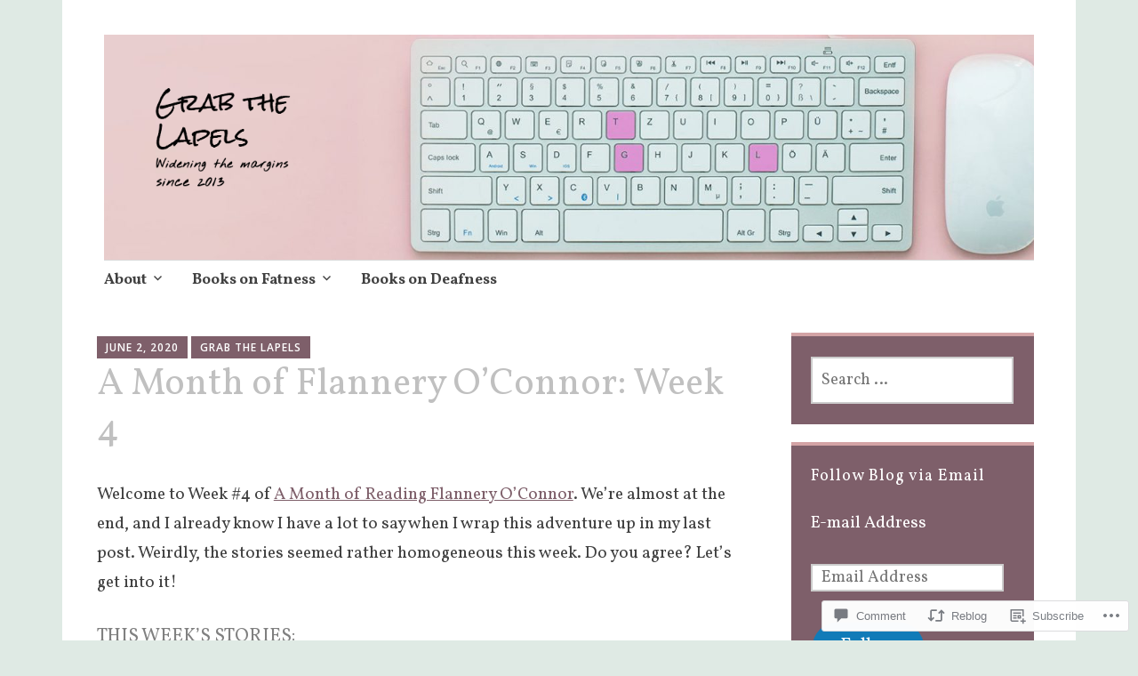

--- FILE ---
content_type: text/html; charset=UTF-8
request_url: https://grabthelapels.com/2020/06/02/a-month-of-flannery-oconnor-week-4/
body_size: 48091
content:
<!DOCTYPE html>
<html lang="en">
	<head>
		<meta charset="UTF-8">
		<meta name="viewport" content="width=device-width, initial-scale=1">
		<link rel="profile" href="http://gmpg.org/xfn/11">
	<title>A Month of Flannery O&#8217;Connor: Week 4 &#8211; Grab the Lapels</title>
<script type="text/javascript">
  WebFontConfig = {"google":{"families":["Vollkorn:r:latin,latin-ext","Vollkorn:r,i,b,bi:latin,latin-ext"]},"api_url":"https:\/\/fonts-api.wp.com\/css"};
  (function() {
    var wf = document.createElement('script');
    wf.src = '/wp-content/plugins/custom-fonts/js/webfont.js';
    wf.type = 'text/javascript';
    wf.async = 'true';
    var s = document.getElementsByTagName('script')[0];
    s.parentNode.insertBefore(wf, s);
	})();
</script><style id="jetpack-custom-fonts-css">.wf-active #infinite-handle span, .wf-active .comment-reply-link, .wf-active .edit-link, .wf-active .entry-footer a[rel="category tag"], .wf-active .entry-footer a[rel="tag"], .wf-active .entry-meta{font-family:"Vollkorn",serif}.wf-active body, .wf-active button, .wf-active input, .wf-active select, .wf-active textarea{font-family:"Vollkorn",serif}.wf-active .button, .wf-active .button-primary, .wf-active .button-secondary, .wf-active button, .wf-active input[type="button"], .wf-active input[type="reset"], .wf-active input[type="submit"]{font-family:"Vollkorn",serif}.wf-active label{font-family:"Vollkorn",serif}.wf-active .main-navigation{font-family:"Vollkorn",serif}.wf-active .nav-next .meta-nav, .wf-active .nav-previous .meta-nav{font-family:"Vollkorn",serif}.wf-active .page-links{font-family:"Vollkorn",serif}.wf-active .comment-meta{font-family:"Vollkorn",serif}.wf-active h1{font-style:normal;font-weight:400}.wf-active #reply-title, .wf-active .comments-title, .wf-active .widget-title, .wf-active .widgettitle, .wf-active .widget-title label, .wf-active h1, .wf-active h2, .wf-active h3, .wf-active h4, .wf-active h5, .wf-active h6{font-family:"Vollkorn",serif;font-style:normal;font-weight:400}.wf-active h1{font-weight:400;font-style:normal}.wf-active #reply-title, .wf-active .comments-title, .wf-active .widget-title, .wf-active .widgettitle, .wf-active .widget-title label, .wf-active h2{font-weight:400;font-style:normal}.wf-active h3{font-weight:400;font-style:normal}.wf-active h4{font-weight:400;font-style:normal}.wf-active h5{font-weight:400;font-style:normal}.wf-active h6{font-weight:400;font-style:normal}.wf-active .site-title{font-family:"Vollkorn",serif;font-weight:400;font-style:normal}.wf-active .site-description{font-style:normal;font-weight:400}.wf-active .archive .entry-title, .wf-active .blog .entry-title, .wf-active .search .entry-title{font-family:"Vollkorn",serif;font-weight:400;font-style:normal}.wf-active .archive .apostrophe-2-featured .entry-title, .wf-active .blog .apostrophe-2-featured .entry-title, .wf-active .search .apostrophe-2-featured .entry-title{font-style:normal;font-weight:400}.wf-active .widget-title, .wf-active .widgettitle, .wf-active .widget-title label{font-style:normal;font-weight:400}.wf-active h1{font-style:normal;font-weight:400}</style>
<meta name='robots' content='max-image-preview:large' />

<!-- Async WordPress.com Remote Login -->
<script id="wpcom_remote_login_js">
var wpcom_remote_login_extra_auth = '';
function wpcom_remote_login_remove_dom_node_id( element_id ) {
	var dom_node = document.getElementById( element_id );
	if ( dom_node ) { dom_node.parentNode.removeChild( dom_node ); }
}
function wpcom_remote_login_remove_dom_node_classes( class_name ) {
	var dom_nodes = document.querySelectorAll( '.' + class_name );
	for ( var i = 0; i < dom_nodes.length; i++ ) {
		dom_nodes[ i ].parentNode.removeChild( dom_nodes[ i ] );
	}
}
function wpcom_remote_login_final_cleanup() {
	wpcom_remote_login_remove_dom_node_classes( "wpcom_remote_login_msg" );
	wpcom_remote_login_remove_dom_node_id( "wpcom_remote_login_key" );
	wpcom_remote_login_remove_dom_node_id( "wpcom_remote_login_validate" );
	wpcom_remote_login_remove_dom_node_id( "wpcom_remote_login_js" );
	wpcom_remote_login_remove_dom_node_id( "wpcom_request_access_iframe" );
	wpcom_remote_login_remove_dom_node_id( "wpcom_request_access_styles" );
}

// Watch for messages back from the remote login
window.addEventListener( "message", function( e ) {
	if ( e.origin === "https://r-login.wordpress.com" ) {
		var data = {};
		try {
			data = JSON.parse( e.data );
		} catch( e ) {
			wpcom_remote_login_final_cleanup();
			return;
		}

		if ( data.msg === 'LOGIN' ) {
			// Clean up the login check iframe
			wpcom_remote_login_remove_dom_node_id( "wpcom_remote_login_key" );

			var id_regex = new RegExp( /^[0-9]+$/ );
			var token_regex = new RegExp( /^.*|.*|.*$/ );
			if (
				token_regex.test( data.token )
				&& id_regex.test( data.wpcomid )
			) {
				// We have everything we need to ask for a login
				var script = document.createElement( "script" );
				script.setAttribute( "id", "wpcom_remote_login_validate" );
				script.src = '/remote-login.php?wpcom_remote_login=validate'
					+ '&wpcomid=' + data.wpcomid
					+ '&token=' + encodeURIComponent( data.token )
					+ '&host=' + window.location.protocol
					+ '//' + window.location.hostname
					+ '&postid=21226'
					+ '&is_singular=1';
				document.body.appendChild( script );
			}

			return;
		}

		// Safari ITP, not logged in, so redirect
		if ( data.msg === 'LOGIN-REDIRECT' ) {
			window.location = 'https://wordpress.com/log-in?redirect_to=' + window.location.href;
			return;
		}

		// Safari ITP, storage access failed, remove the request
		if ( data.msg === 'LOGIN-REMOVE' ) {
			var css_zap = 'html { -webkit-transition: margin-top 1s; transition: margin-top 1s; } /* 9001 */ html { margin-top: 0 !important; } * html body { margin-top: 0 !important; } @media screen and ( max-width: 782px ) { html { margin-top: 0 !important; } * html body { margin-top: 0 !important; } }';
			var style_zap = document.createElement( 'style' );
			style_zap.type = 'text/css';
			style_zap.appendChild( document.createTextNode( css_zap ) );
			document.body.appendChild( style_zap );

			var e = document.getElementById( 'wpcom_request_access_iframe' );
			e.parentNode.removeChild( e );

			document.cookie = 'wordpress_com_login_access=denied; path=/; max-age=31536000';

			return;
		}

		// Safari ITP
		if ( data.msg === 'REQUEST_ACCESS' ) {
			console.log( 'request access: safari' );

			// Check ITP iframe enable/disable knob
			if ( wpcom_remote_login_extra_auth !== 'safari_itp_iframe' ) {
				return;
			}

			// If we are in a "private window" there is no ITP.
			var private_window = false;
			try {
				var opendb = window.openDatabase( null, null, null, null );
			} catch( e ) {
				private_window = true;
			}

			if ( private_window ) {
				console.log( 'private window' );
				return;
			}

			var iframe = document.createElement( 'iframe' );
			iframe.id = 'wpcom_request_access_iframe';
			iframe.setAttribute( 'scrolling', 'no' );
			iframe.setAttribute( 'sandbox', 'allow-storage-access-by-user-activation allow-scripts allow-same-origin allow-top-navigation-by-user-activation' );
			iframe.src = 'https://r-login.wordpress.com/remote-login.php?wpcom_remote_login=request_access&origin=' + encodeURIComponent( data.origin ) + '&wpcomid=' + encodeURIComponent( data.wpcomid );

			var css = 'html { -webkit-transition: margin-top 1s; transition: margin-top 1s; } /* 9001 */ html { margin-top: 46px !important; } * html body { margin-top: 46px !important; } @media screen and ( max-width: 660px ) { html { margin-top: 71px !important; } * html body { margin-top: 71px !important; } #wpcom_request_access_iframe { display: block; height: 71px !important; } } #wpcom_request_access_iframe { border: 0px; height: 46px; position: fixed; top: 0; left: 0; width: 100%; min-width: 100%; z-index: 99999; background: #23282d; } ';

			var style = document.createElement( 'style' );
			style.type = 'text/css';
			style.id = 'wpcom_request_access_styles';
			style.appendChild( document.createTextNode( css ) );
			document.body.appendChild( style );

			document.body.appendChild( iframe );
		}

		if ( data.msg === 'DONE' ) {
			wpcom_remote_login_final_cleanup();
		}
	}
}, false );

// Inject the remote login iframe after the page has had a chance to load
// more critical resources
window.addEventListener( "DOMContentLoaded", function( e ) {
	var iframe = document.createElement( "iframe" );
	iframe.style.display = "none";
	iframe.setAttribute( "scrolling", "no" );
	iframe.setAttribute( "id", "wpcom_remote_login_key" );
	iframe.src = "https://r-login.wordpress.com/remote-login.php"
		+ "?wpcom_remote_login=key"
		+ "&origin=aHR0cHM6Ly9ncmFidGhlbGFwZWxzLmNvbQ%3D%3D"
		+ "&wpcomid=84991569"
		+ "&time=" + Math.floor( Date.now() / 1000 );
	document.body.appendChild( iframe );
}, false );
</script>
<link rel='dns-prefetch' href='//s0.wp.com' />
<link rel='dns-prefetch' href='//widgets.wp.com' />
<link rel='dns-prefetch' href='//wordpress.com' />
<link rel='dns-prefetch' href='//fonts-api.wp.com' />
<link rel="alternate" type="application/rss+xml" title="Grab the Lapels &raquo; Feed" href="https://grabthelapels.com/feed/" />
<link rel="alternate" type="application/rss+xml" title="Grab the Lapels &raquo; Comments Feed" href="https://grabthelapels.com/comments/feed/" />
<link rel="alternate" type="application/rss+xml" title="Grab the Lapels &raquo; A Month of Flannery O&#8217;Connor: Week 4 Comments Feed" href="https://grabthelapels.com/2020/06/02/a-month-of-flannery-oconnor-week-4/feed/" />
	<script type="text/javascript">
		/* <![CDATA[ */
		function addLoadEvent(func) {
			var oldonload = window.onload;
			if (typeof window.onload != 'function') {
				window.onload = func;
			} else {
				window.onload = function () {
					oldonload();
					func();
				}
			}
		}
		/* ]]> */
	</script>
	<link crossorigin='anonymous' rel='stylesheet' id='all-css-0-1' href='/_static/??-eJxtzEkKgDAQRNELGZs4EDfiWUJsxMzYHby+RARB3BQ8KD6cWZgUGSNDKCL7su2RwCJnbdxjCCnVWYtHggO9ZlxFTsQftYaogf+k3x2+4Vv1voRZqrHvpkHJwV5glDTa&cssminify=yes' type='text/css' media='all' />
<style id='wp-emoji-styles-inline-css'>

	img.wp-smiley, img.emoji {
		display: inline !important;
		border: none !important;
		box-shadow: none !important;
		height: 1em !important;
		width: 1em !important;
		margin: 0 0.07em !important;
		vertical-align: -0.1em !important;
		background: none !important;
		padding: 0 !important;
	}
/*# sourceURL=wp-emoji-styles-inline-css */
</style>
<link crossorigin='anonymous' rel='stylesheet' id='all-css-2-1' href='/wp-content/plugins/gutenberg-core/v22.4.2/build/styles/block-library/style.min.css?m=1769608164i&cssminify=yes' type='text/css' media='all' />
<style id='wp-block-library-inline-css'>
.has-text-align-justify {
	text-align:justify;
}
.has-text-align-justify{text-align:justify;}

/*# sourceURL=wp-block-library-inline-css */
</style><style id='wp-block-heading-inline-css'>
h1:where(.wp-block-heading).has-background,h2:where(.wp-block-heading).has-background,h3:where(.wp-block-heading).has-background,h4:where(.wp-block-heading).has-background,h5:where(.wp-block-heading).has-background,h6:where(.wp-block-heading).has-background{padding:1.25em 2.375em}h1.has-text-align-left[style*=writing-mode]:where([style*=vertical-lr]),h1.has-text-align-right[style*=writing-mode]:where([style*=vertical-rl]),h2.has-text-align-left[style*=writing-mode]:where([style*=vertical-lr]),h2.has-text-align-right[style*=writing-mode]:where([style*=vertical-rl]),h3.has-text-align-left[style*=writing-mode]:where([style*=vertical-lr]),h3.has-text-align-right[style*=writing-mode]:where([style*=vertical-rl]),h4.has-text-align-left[style*=writing-mode]:where([style*=vertical-lr]),h4.has-text-align-right[style*=writing-mode]:where([style*=vertical-rl]),h5.has-text-align-left[style*=writing-mode]:where([style*=vertical-lr]),h5.has-text-align-right[style*=writing-mode]:where([style*=vertical-rl]),h6.has-text-align-left[style*=writing-mode]:where([style*=vertical-lr]),h6.has-text-align-right[style*=writing-mode]:where([style*=vertical-rl]){rotate:180deg}
/*# sourceURL=https://s0.wp.com/wp-content/plugins/gutenberg-core/v22.4.2/build/styles/block-library/heading/style.min.css */
</style>
<style id='wp-block-image-inline-css'>
.wp-block-image>a,.wp-block-image>figure>a{display:inline-block}.wp-block-image img{box-sizing:border-box;height:auto;max-width:100%;vertical-align:bottom}@media not (prefers-reduced-motion){.wp-block-image img.hide{visibility:hidden}.wp-block-image img.show{animation:show-content-image .4s}}.wp-block-image[style*=border-radius] img,.wp-block-image[style*=border-radius]>a{border-radius:inherit}.wp-block-image.has-custom-border img{box-sizing:border-box}.wp-block-image.aligncenter{text-align:center}.wp-block-image.alignfull>a,.wp-block-image.alignwide>a{width:100%}.wp-block-image.alignfull img,.wp-block-image.alignwide img{height:auto;width:100%}.wp-block-image .aligncenter,.wp-block-image .alignleft,.wp-block-image .alignright,.wp-block-image.aligncenter,.wp-block-image.alignleft,.wp-block-image.alignright{display:table}.wp-block-image .aligncenter>figcaption,.wp-block-image .alignleft>figcaption,.wp-block-image .alignright>figcaption,.wp-block-image.aligncenter>figcaption,.wp-block-image.alignleft>figcaption,.wp-block-image.alignright>figcaption{caption-side:bottom;display:table-caption}.wp-block-image .alignleft{float:left;margin:.5em 1em .5em 0}.wp-block-image .alignright{float:right;margin:.5em 0 .5em 1em}.wp-block-image .aligncenter{margin-left:auto;margin-right:auto}.wp-block-image :where(figcaption){margin-bottom:1em;margin-top:.5em}.wp-block-image.is-style-circle-mask img{border-radius:9999px}@supports ((-webkit-mask-image:none) or (mask-image:none)) or (-webkit-mask-image:none){.wp-block-image.is-style-circle-mask img{border-radius:0;-webkit-mask-image:url('data:image/svg+xml;utf8,<svg viewBox="0 0 100 100" xmlns="http://www.w3.org/2000/svg"><circle cx="50" cy="50" r="50"/></svg>');mask-image:url('data:image/svg+xml;utf8,<svg viewBox="0 0 100 100" xmlns="http://www.w3.org/2000/svg"><circle cx="50" cy="50" r="50"/></svg>');mask-mode:alpha;-webkit-mask-position:center;mask-position:center;-webkit-mask-repeat:no-repeat;mask-repeat:no-repeat;-webkit-mask-size:contain;mask-size:contain}}:root :where(.wp-block-image.is-style-rounded img,.wp-block-image .is-style-rounded img){border-radius:9999px}.wp-block-image figure{margin:0}.wp-lightbox-container{display:flex;flex-direction:column;position:relative}.wp-lightbox-container img{cursor:zoom-in}.wp-lightbox-container img:hover+button{opacity:1}.wp-lightbox-container button{align-items:center;backdrop-filter:blur(16px) saturate(180%);background-color:#5a5a5a40;border:none;border-radius:4px;cursor:zoom-in;display:flex;height:20px;justify-content:center;opacity:0;padding:0;position:absolute;right:16px;text-align:center;top:16px;width:20px;z-index:100}@media not (prefers-reduced-motion){.wp-lightbox-container button{transition:opacity .2s ease}}.wp-lightbox-container button:focus-visible{outline:3px auto #5a5a5a40;outline:3px auto -webkit-focus-ring-color;outline-offset:3px}.wp-lightbox-container button:hover{cursor:pointer;opacity:1}.wp-lightbox-container button:focus{opacity:1}.wp-lightbox-container button:focus,.wp-lightbox-container button:hover,.wp-lightbox-container button:not(:hover):not(:active):not(.has-background){background-color:#5a5a5a40;border:none}.wp-lightbox-overlay{box-sizing:border-box;cursor:zoom-out;height:100vh;left:0;overflow:hidden;position:fixed;top:0;visibility:hidden;width:100%;z-index:100000}.wp-lightbox-overlay .close-button{align-items:center;cursor:pointer;display:flex;justify-content:center;min-height:40px;min-width:40px;padding:0;position:absolute;right:calc(env(safe-area-inset-right) + 16px);top:calc(env(safe-area-inset-top) + 16px);z-index:5000000}.wp-lightbox-overlay .close-button:focus,.wp-lightbox-overlay .close-button:hover,.wp-lightbox-overlay .close-button:not(:hover):not(:active):not(.has-background){background:none;border:none}.wp-lightbox-overlay .lightbox-image-container{height:var(--wp--lightbox-container-height);left:50%;overflow:hidden;position:absolute;top:50%;transform:translate(-50%,-50%);transform-origin:top left;width:var(--wp--lightbox-container-width);z-index:9999999999}.wp-lightbox-overlay .wp-block-image{align-items:center;box-sizing:border-box;display:flex;height:100%;justify-content:center;margin:0;position:relative;transform-origin:0 0;width:100%;z-index:3000000}.wp-lightbox-overlay .wp-block-image img{height:var(--wp--lightbox-image-height);min-height:var(--wp--lightbox-image-height);min-width:var(--wp--lightbox-image-width);width:var(--wp--lightbox-image-width)}.wp-lightbox-overlay .wp-block-image figcaption{display:none}.wp-lightbox-overlay button{background:none;border:none}.wp-lightbox-overlay .scrim{background-color:#fff;height:100%;opacity:.9;position:absolute;width:100%;z-index:2000000}.wp-lightbox-overlay.active{visibility:visible}@media not (prefers-reduced-motion){.wp-lightbox-overlay.active{animation:turn-on-visibility .25s both}.wp-lightbox-overlay.active img{animation:turn-on-visibility .35s both}.wp-lightbox-overlay.show-closing-animation:not(.active){animation:turn-off-visibility .35s both}.wp-lightbox-overlay.show-closing-animation:not(.active) img{animation:turn-off-visibility .25s both}.wp-lightbox-overlay.zoom.active{animation:none;opacity:1;visibility:visible}.wp-lightbox-overlay.zoom.active .lightbox-image-container{animation:lightbox-zoom-in .4s}.wp-lightbox-overlay.zoom.active .lightbox-image-container img{animation:none}.wp-lightbox-overlay.zoom.active .scrim{animation:turn-on-visibility .4s forwards}.wp-lightbox-overlay.zoom.show-closing-animation:not(.active){animation:none}.wp-lightbox-overlay.zoom.show-closing-animation:not(.active) .lightbox-image-container{animation:lightbox-zoom-out .4s}.wp-lightbox-overlay.zoom.show-closing-animation:not(.active) .lightbox-image-container img{animation:none}.wp-lightbox-overlay.zoom.show-closing-animation:not(.active) .scrim{animation:turn-off-visibility .4s forwards}}@keyframes show-content-image{0%{visibility:hidden}99%{visibility:hidden}to{visibility:visible}}@keyframes turn-on-visibility{0%{opacity:0}to{opacity:1}}@keyframes turn-off-visibility{0%{opacity:1;visibility:visible}99%{opacity:0;visibility:visible}to{opacity:0;visibility:hidden}}@keyframes lightbox-zoom-in{0%{transform:translate(calc((-100vw + var(--wp--lightbox-scrollbar-width))/2 + var(--wp--lightbox-initial-left-position)),calc(-50vh + var(--wp--lightbox-initial-top-position))) scale(var(--wp--lightbox-scale))}to{transform:translate(-50%,-50%) scale(1)}}@keyframes lightbox-zoom-out{0%{transform:translate(-50%,-50%) scale(1);visibility:visible}99%{visibility:visible}to{transform:translate(calc((-100vw + var(--wp--lightbox-scrollbar-width))/2 + var(--wp--lightbox-initial-left-position)),calc(-50vh + var(--wp--lightbox-initial-top-position))) scale(var(--wp--lightbox-scale));visibility:hidden}}
/*# sourceURL=https://s0.wp.com/wp-content/plugins/gutenberg-core/v22.4.2/build/styles/block-library/image/style.min.css */
</style>
<style id='wp-block-list-inline-css'>
ol,ul{box-sizing:border-box}:root :where(.wp-block-list.has-background){padding:1.25em 2.375em}
/*# sourceURL=https://s0.wp.com/wp-content/plugins/gutenberg-core/v22.4.2/build/styles/block-library/list/style.min.css */
</style>
<style id='wp-block-paragraph-inline-css'>
.is-small-text{font-size:.875em}.is-regular-text{font-size:1em}.is-large-text{font-size:2.25em}.is-larger-text{font-size:3em}.has-drop-cap:not(:focus):first-letter{float:left;font-size:8.4em;font-style:normal;font-weight:100;line-height:.68;margin:.05em .1em 0 0;text-transform:uppercase}body.rtl .has-drop-cap:not(:focus):first-letter{float:none;margin-left:.1em}p.has-drop-cap.has-background{overflow:hidden}:root :where(p.has-background){padding:1.25em 2.375em}:where(p.has-text-color:not(.has-link-color)) a{color:inherit}p.has-text-align-left[style*="writing-mode:vertical-lr"],p.has-text-align-right[style*="writing-mode:vertical-rl"]{rotate:180deg}
/*# sourceURL=https://s0.wp.com/wp-content/plugins/gutenberg-core/v22.4.2/build/styles/block-library/paragraph/style.min.css */
</style>
<style id='global-styles-inline-css'>
:root{--wp--preset--aspect-ratio--square: 1;--wp--preset--aspect-ratio--4-3: 4/3;--wp--preset--aspect-ratio--3-4: 3/4;--wp--preset--aspect-ratio--3-2: 3/2;--wp--preset--aspect-ratio--2-3: 2/3;--wp--preset--aspect-ratio--16-9: 16/9;--wp--preset--aspect-ratio--9-16: 9/16;--wp--preset--color--black: #404040;--wp--preset--color--cyan-bluish-gray: #abb8c3;--wp--preset--color--white: #ffffff;--wp--preset--color--pale-pink: #f78da7;--wp--preset--color--vivid-red: #cf2e2e;--wp--preset--color--luminous-vivid-orange: #ff6900;--wp--preset--color--luminous-vivid-amber: #fcb900;--wp--preset--color--light-green-cyan: #7bdcb5;--wp--preset--color--vivid-green-cyan: #00d084;--wp--preset--color--pale-cyan-blue: #8ed1fc;--wp--preset--color--vivid-cyan-blue: #0693e3;--wp--preset--color--vivid-purple: #9b51e0;--wp--preset--color--dark-gray: #686868;--wp--preset--color--medium-gray: #999999;--wp--preset--color--light-gray: #d9d9d9;--wp--preset--color--blue: #159ae7;--wp--preset--color--dark-blue: #362e77;--wp--preset--gradient--vivid-cyan-blue-to-vivid-purple: linear-gradient(135deg,rgb(6,147,227) 0%,rgb(155,81,224) 100%);--wp--preset--gradient--light-green-cyan-to-vivid-green-cyan: linear-gradient(135deg,rgb(122,220,180) 0%,rgb(0,208,130) 100%);--wp--preset--gradient--luminous-vivid-amber-to-luminous-vivid-orange: linear-gradient(135deg,rgb(252,185,0) 0%,rgb(255,105,0) 100%);--wp--preset--gradient--luminous-vivid-orange-to-vivid-red: linear-gradient(135deg,rgb(255,105,0) 0%,rgb(207,46,46) 100%);--wp--preset--gradient--very-light-gray-to-cyan-bluish-gray: linear-gradient(135deg,rgb(238,238,238) 0%,rgb(169,184,195) 100%);--wp--preset--gradient--cool-to-warm-spectrum: linear-gradient(135deg,rgb(74,234,220) 0%,rgb(151,120,209) 20%,rgb(207,42,186) 40%,rgb(238,44,130) 60%,rgb(251,105,98) 80%,rgb(254,248,76) 100%);--wp--preset--gradient--blush-light-purple: linear-gradient(135deg,rgb(255,206,236) 0%,rgb(152,150,240) 100%);--wp--preset--gradient--blush-bordeaux: linear-gradient(135deg,rgb(254,205,165) 0%,rgb(254,45,45) 50%,rgb(107,0,62) 100%);--wp--preset--gradient--luminous-dusk: linear-gradient(135deg,rgb(255,203,112) 0%,rgb(199,81,192) 50%,rgb(65,88,208) 100%);--wp--preset--gradient--pale-ocean: linear-gradient(135deg,rgb(255,245,203) 0%,rgb(182,227,212) 50%,rgb(51,167,181) 100%);--wp--preset--gradient--electric-grass: linear-gradient(135deg,rgb(202,248,128) 0%,rgb(113,206,126) 100%);--wp--preset--gradient--midnight: linear-gradient(135deg,rgb(2,3,129) 0%,rgb(40,116,252) 100%);--wp--preset--font-size--small: 13px;--wp--preset--font-size--medium: 20px;--wp--preset--font-size--large: 36px;--wp--preset--font-size--x-large: 42px;--wp--preset--font-family--albert-sans: 'Albert Sans', sans-serif;--wp--preset--font-family--alegreya: Alegreya, serif;--wp--preset--font-family--arvo: Arvo, serif;--wp--preset--font-family--bodoni-moda: 'Bodoni Moda', serif;--wp--preset--font-family--bricolage-grotesque: 'Bricolage Grotesque', sans-serif;--wp--preset--font-family--cabin: Cabin, sans-serif;--wp--preset--font-family--chivo: Chivo, sans-serif;--wp--preset--font-family--commissioner: Commissioner, sans-serif;--wp--preset--font-family--cormorant: Cormorant, serif;--wp--preset--font-family--courier-prime: 'Courier Prime', monospace;--wp--preset--font-family--crimson-pro: 'Crimson Pro', serif;--wp--preset--font-family--dm-mono: 'DM Mono', monospace;--wp--preset--font-family--dm-sans: 'DM Sans', sans-serif;--wp--preset--font-family--dm-serif-display: 'DM Serif Display', serif;--wp--preset--font-family--domine: Domine, serif;--wp--preset--font-family--eb-garamond: 'EB Garamond', serif;--wp--preset--font-family--epilogue: Epilogue, sans-serif;--wp--preset--font-family--fahkwang: Fahkwang, sans-serif;--wp--preset--font-family--figtree: Figtree, sans-serif;--wp--preset--font-family--fira-sans: 'Fira Sans', sans-serif;--wp--preset--font-family--fjalla-one: 'Fjalla One', sans-serif;--wp--preset--font-family--fraunces: Fraunces, serif;--wp--preset--font-family--gabarito: Gabarito, system-ui;--wp--preset--font-family--ibm-plex-mono: 'IBM Plex Mono', monospace;--wp--preset--font-family--ibm-plex-sans: 'IBM Plex Sans', sans-serif;--wp--preset--font-family--ibarra-real-nova: 'Ibarra Real Nova', serif;--wp--preset--font-family--instrument-serif: 'Instrument Serif', serif;--wp--preset--font-family--inter: Inter, sans-serif;--wp--preset--font-family--josefin-sans: 'Josefin Sans', sans-serif;--wp--preset--font-family--jost: Jost, sans-serif;--wp--preset--font-family--libre-baskerville: 'Libre Baskerville', serif;--wp--preset--font-family--libre-franklin: 'Libre Franklin', sans-serif;--wp--preset--font-family--literata: Literata, serif;--wp--preset--font-family--lora: Lora, serif;--wp--preset--font-family--merriweather: Merriweather, serif;--wp--preset--font-family--montserrat: Montserrat, sans-serif;--wp--preset--font-family--newsreader: Newsreader, serif;--wp--preset--font-family--noto-sans-mono: 'Noto Sans Mono', sans-serif;--wp--preset--font-family--nunito: Nunito, sans-serif;--wp--preset--font-family--open-sans: 'Open Sans', sans-serif;--wp--preset--font-family--overpass: Overpass, sans-serif;--wp--preset--font-family--pt-serif: 'PT Serif', serif;--wp--preset--font-family--petrona: Petrona, serif;--wp--preset--font-family--piazzolla: Piazzolla, serif;--wp--preset--font-family--playfair-display: 'Playfair Display', serif;--wp--preset--font-family--plus-jakarta-sans: 'Plus Jakarta Sans', sans-serif;--wp--preset--font-family--poppins: Poppins, sans-serif;--wp--preset--font-family--raleway: Raleway, sans-serif;--wp--preset--font-family--roboto: Roboto, sans-serif;--wp--preset--font-family--roboto-slab: 'Roboto Slab', serif;--wp--preset--font-family--rubik: Rubik, sans-serif;--wp--preset--font-family--rufina: Rufina, serif;--wp--preset--font-family--sora: Sora, sans-serif;--wp--preset--font-family--source-sans-3: 'Source Sans 3', sans-serif;--wp--preset--font-family--source-serif-4: 'Source Serif 4', serif;--wp--preset--font-family--space-mono: 'Space Mono', monospace;--wp--preset--font-family--syne: Syne, sans-serif;--wp--preset--font-family--texturina: Texturina, serif;--wp--preset--font-family--urbanist: Urbanist, sans-serif;--wp--preset--font-family--work-sans: 'Work Sans', sans-serif;--wp--preset--spacing--20: 0.44rem;--wp--preset--spacing--30: 0.67rem;--wp--preset--spacing--40: 1rem;--wp--preset--spacing--50: 1.5rem;--wp--preset--spacing--60: 2.25rem;--wp--preset--spacing--70: 3.38rem;--wp--preset--spacing--80: 5.06rem;--wp--preset--shadow--natural: 6px 6px 9px rgba(0, 0, 0, 0.2);--wp--preset--shadow--deep: 12px 12px 50px rgba(0, 0, 0, 0.4);--wp--preset--shadow--sharp: 6px 6px 0px rgba(0, 0, 0, 0.2);--wp--preset--shadow--outlined: 6px 6px 0px -3px rgb(255, 255, 255), 6px 6px rgb(0, 0, 0);--wp--preset--shadow--crisp: 6px 6px 0px rgb(0, 0, 0);}:where(body) { margin: 0; }:where(.is-layout-flex){gap: 0.5em;}:where(.is-layout-grid){gap: 0.5em;}body .is-layout-flex{display: flex;}.is-layout-flex{flex-wrap: wrap;align-items: center;}.is-layout-flex > :is(*, div){margin: 0;}body .is-layout-grid{display: grid;}.is-layout-grid > :is(*, div){margin: 0;}body{padding-top: 0px;padding-right: 0px;padding-bottom: 0px;padding-left: 0px;}:root :where(.wp-element-button, .wp-block-button__link){background-color: #32373c;border-width: 0;color: #fff;font-family: inherit;font-size: inherit;font-style: inherit;font-weight: inherit;letter-spacing: inherit;line-height: inherit;padding-top: calc(0.667em + 2px);padding-right: calc(1.333em + 2px);padding-bottom: calc(0.667em + 2px);padding-left: calc(1.333em + 2px);text-decoration: none;text-transform: inherit;}.has-black-color{color: var(--wp--preset--color--black) !important;}.has-cyan-bluish-gray-color{color: var(--wp--preset--color--cyan-bluish-gray) !important;}.has-white-color{color: var(--wp--preset--color--white) !important;}.has-pale-pink-color{color: var(--wp--preset--color--pale-pink) !important;}.has-vivid-red-color{color: var(--wp--preset--color--vivid-red) !important;}.has-luminous-vivid-orange-color{color: var(--wp--preset--color--luminous-vivid-orange) !important;}.has-luminous-vivid-amber-color{color: var(--wp--preset--color--luminous-vivid-amber) !important;}.has-light-green-cyan-color{color: var(--wp--preset--color--light-green-cyan) !important;}.has-vivid-green-cyan-color{color: var(--wp--preset--color--vivid-green-cyan) !important;}.has-pale-cyan-blue-color{color: var(--wp--preset--color--pale-cyan-blue) !important;}.has-vivid-cyan-blue-color{color: var(--wp--preset--color--vivid-cyan-blue) !important;}.has-vivid-purple-color{color: var(--wp--preset--color--vivid-purple) !important;}.has-dark-gray-color{color: var(--wp--preset--color--dark-gray) !important;}.has-medium-gray-color{color: var(--wp--preset--color--medium-gray) !important;}.has-light-gray-color{color: var(--wp--preset--color--light-gray) !important;}.has-blue-color{color: var(--wp--preset--color--blue) !important;}.has-dark-blue-color{color: var(--wp--preset--color--dark-blue) !important;}.has-black-background-color{background-color: var(--wp--preset--color--black) !important;}.has-cyan-bluish-gray-background-color{background-color: var(--wp--preset--color--cyan-bluish-gray) !important;}.has-white-background-color{background-color: var(--wp--preset--color--white) !important;}.has-pale-pink-background-color{background-color: var(--wp--preset--color--pale-pink) !important;}.has-vivid-red-background-color{background-color: var(--wp--preset--color--vivid-red) !important;}.has-luminous-vivid-orange-background-color{background-color: var(--wp--preset--color--luminous-vivid-orange) !important;}.has-luminous-vivid-amber-background-color{background-color: var(--wp--preset--color--luminous-vivid-amber) !important;}.has-light-green-cyan-background-color{background-color: var(--wp--preset--color--light-green-cyan) !important;}.has-vivid-green-cyan-background-color{background-color: var(--wp--preset--color--vivid-green-cyan) !important;}.has-pale-cyan-blue-background-color{background-color: var(--wp--preset--color--pale-cyan-blue) !important;}.has-vivid-cyan-blue-background-color{background-color: var(--wp--preset--color--vivid-cyan-blue) !important;}.has-vivid-purple-background-color{background-color: var(--wp--preset--color--vivid-purple) !important;}.has-dark-gray-background-color{background-color: var(--wp--preset--color--dark-gray) !important;}.has-medium-gray-background-color{background-color: var(--wp--preset--color--medium-gray) !important;}.has-light-gray-background-color{background-color: var(--wp--preset--color--light-gray) !important;}.has-blue-background-color{background-color: var(--wp--preset--color--blue) !important;}.has-dark-blue-background-color{background-color: var(--wp--preset--color--dark-blue) !important;}.has-black-border-color{border-color: var(--wp--preset--color--black) !important;}.has-cyan-bluish-gray-border-color{border-color: var(--wp--preset--color--cyan-bluish-gray) !important;}.has-white-border-color{border-color: var(--wp--preset--color--white) !important;}.has-pale-pink-border-color{border-color: var(--wp--preset--color--pale-pink) !important;}.has-vivid-red-border-color{border-color: var(--wp--preset--color--vivid-red) !important;}.has-luminous-vivid-orange-border-color{border-color: var(--wp--preset--color--luminous-vivid-orange) !important;}.has-luminous-vivid-amber-border-color{border-color: var(--wp--preset--color--luminous-vivid-amber) !important;}.has-light-green-cyan-border-color{border-color: var(--wp--preset--color--light-green-cyan) !important;}.has-vivid-green-cyan-border-color{border-color: var(--wp--preset--color--vivid-green-cyan) !important;}.has-pale-cyan-blue-border-color{border-color: var(--wp--preset--color--pale-cyan-blue) !important;}.has-vivid-cyan-blue-border-color{border-color: var(--wp--preset--color--vivid-cyan-blue) !important;}.has-vivid-purple-border-color{border-color: var(--wp--preset--color--vivid-purple) !important;}.has-dark-gray-border-color{border-color: var(--wp--preset--color--dark-gray) !important;}.has-medium-gray-border-color{border-color: var(--wp--preset--color--medium-gray) !important;}.has-light-gray-border-color{border-color: var(--wp--preset--color--light-gray) !important;}.has-blue-border-color{border-color: var(--wp--preset--color--blue) !important;}.has-dark-blue-border-color{border-color: var(--wp--preset--color--dark-blue) !important;}.has-vivid-cyan-blue-to-vivid-purple-gradient-background{background: var(--wp--preset--gradient--vivid-cyan-blue-to-vivid-purple) !important;}.has-light-green-cyan-to-vivid-green-cyan-gradient-background{background: var(--wp--preset--gradient--light-green-cyan-to-vivid-green-cyan) !important;}.has-luminous-vivid-amber-to-luminous-vivid-orange-gradient-background{background: var(--wp--preset--gradient--luminous-vivid-amber-to-luminous-vivid-orange) !important;}.has-luminous-vivid-orange-to-vivid-red-gradient-background{background: var(--wp--preset--gradient--luminous-vivid-orange-to-vivid-red) !important;}.has-very-light-gray-to-cyan-bluish-gray-gradient-background{background: var(--wp--preset--gradient--very-light-gray-to-cyan-bluish-gray) !important;}.has-cool-to-warm-spectrum-gradient-background{background: var(--wp--preset--gradient--cool-to-warm-spectrum) !important;}.has-blush-light-purple-gradient-background{background: var(--wp--preset--gradient--blush-light-purple) !important;}.has-blush-bordeaux-gradient-background{background: var(--wp--preset--gradient--blush-bordeaux) !important;}.has-luminous-dusk-gradient-background{background: var(--wp--preset--gradient--luminous-dusk) !important;}.has-pale-ocean-gradient-background{background: var(--wp--preset--gradient--pale-ocean) !important;}.has-electric-grass-gradient-background{background: var(--wp--preset--gradient--electric-grass) !important;}.has-midnight-gradient-background{background: var(--wp--preset--gradient--midnight) !important;}.has-small-font-size{font-size: var(--wp--preset--font-size--small) !important;}.has-medium-font-size{font-size: var(--wp--preset--font-size--medium) !important;}.has-large-font-size{font-size: var(--wp--preset--font-size--large) !important;}.has-x-large-font-size{font-size: var(--wp--preset--font-size--x-large) !important;}.has-albert-sans-font-family{font-family: var(--wp--preset--font-family--albert-sans) !important;}.has-alegreya-font-family{font-family: var(--wp--preset--font-family--alegreya) !important;}.has-arvo-font-family{font-family: var(--wp--preset--font-family--arvo) !important;}.has-bodoni-moda-font-family{font-family: var(--wp--preset--font-family--bodoni-moda) !important;}.has-bricolage-grotesque-font-family{font-family: var(--wp--preset--font-family--bricolage-grotesque) !important;}.has-cabin-font-family{font-family: var(--wp--preset--font-family--cabin) !important;}.has-chivo-font-family{font-family: var(--wp--preset--font-family--chivo) !important;}.has-commissioner-font-family{font-family: var(--wp--preset--font-family--commissioner) !important;}.has-cormorant-font-family{font-family: var(--wp--preset--font-family--cormorant) !important;}.has-courier-prime-font-family{font-family: var(--wp--preset--font-family--courier-prime) !important;}.has-crimson-pro-font-family{font-family: var(--wp--preset--font-family--crimson-pro) !important;}.has-dm-mono-font-family{font-family: var(--wp--preset--font-family--dm-mono) !important;}.has-dm-sans-font-family{font-family: var(--wp--preset--font-family--dm-sans) !important;}.has-dm-serif-display-font-family{font-family: var(--wp--preset--font-family--dm-serif-display) !important;}.has-domine-font-family{font-family: var(--wp--preset--font-family--domine) !important;}.has-eb-garamond-font-family{font-family: var(--wp--preset--font-family--eb-garamond) !important;}.has-epilogue-font-family{font-family: var(--wp--preset--font-family--epilogue) !important;}.has-fahkwang-font-family{font-family: var(--wp--preset--font-family--fahkwang) !important;}.has-figtree-font-family{font-family: var(--wp--preset--font-family--figtree) !important;}.has-fira-sans-font-family{font-family: var(--wp--preset--font-family--fira-sans) !important;}.has-fjalla-one-font-family{font-family: var(--wp--preset--font-family--fjalla-one) !important;}.has-fraunces-font-family{font-family: var(--wp--preset--font-family--fraunces) !important;}.has-gabarito-font-family{font-family: var(--wp--preset--font-family--gabarito) !important;}.has-ibm-plex-mono-font-family{font-family: var(--wp--preset--font-family--ibm-plex-mono) !important;}.has-ibm-plex-sans-font-family{font-family: var(--wp--preset--font-family--ibm-plex-sans) !important;}.has-ibarra-real-nova-font-family{font-family: var(--wp--preset--font-family--ibarra-real-nova) !important;}.has-instrument-serif-font-family{font-family: var(--wp--preset--font-family--instrument-serif) !important;}.has-inter-font-family{font-family: var(--wp--preset--font-family--inter) !important;}.has-josefin-sans-font-family{font-family: var(--wp--preset--font-family--josefin-sans) !important;}.has-jost-font-family{font-family: var(--wp--preset--font-family--jost) !important;}.has-libre-baskerville-font-family{font-family: var(--wp--preset--font-family--libre-baskerville) !important;}.has-libre-franklin-font-family{font-family: var(--wp--preset--font-family--libre-franklin) !important;}.has-literata-font-family{font-family: var(--wp--preset--font-family--literata) !important;}.has-lora-font-family{font-family: var(--wp--preset--font-family--lora) !important;}.has-merriweather-font-family{font-family: var(--wp--preset--font-family--merriweather) !important;}.has-montserrat-font-family{font-family: var(--wp--preset--font-family--montserrat) !important;}.has-newsreader-font-family{font-family: var(--wp--preset--font-family--newsreader) !important;}.has-noto-sans-mono-font-family{font-family: var(--wp--preset--font-family--noto-sans-mono) !important;}.has-nunito-font-family{font-family: var(--wp--preset--font-family--nunito) !important;}.has-open-sans-font-family{font-family: var(--wp--preset--font-family--open-sans) !important;}.has-overpass-font-family{font-family: var(--wp--preset--font-family--overpass) !important;}.has-pt-serif-font-family{font-family: var(--wp--preset--font-family--pt-serif) !important;}.has-petrona-font-family{font-family: var(--wp--preset--font-family--petrona) !important;}.has-piazzolla-font-family{font-family: var(--wp--preset--font-family--piazzolla) !important;}.has-playfair-display-font-family{font-family: var(--wp--preset--font-family--playfair-display) !important;}.has-plus-jakarta-sans-font-family{font-family: var(--wp--preset--font-family--plus-jakarta-sans) !important;}.has-poppins-font-family{font-family: var(--wp--preset--font-family--poppins) !important;}.has-raleway-font-family{font-family: var(--wp--preset--font-family--raleway) !important;}.has-roboto-font-family{font-family: var(--wp--preset--font-family--roboto) !important;}.has-roboto-slab-font-family{font-family: var(--wp--preset--font-family--roboto-slab) !important;}.has-rubik-font-family{font-family: var(--wp--preset--font-family--rubik) !important;}.has-rufina-font-family{font-family: var(--wp--preset--font-family--rufina) !important;}.has-sora-font-family{font-family: var(--wp--preset--font-family--sora) !important;}.has-source-sans-3-font-family{font-family: var(--wp--preset--font-family--source-sans-3) !important;}.has-source-serif-4-font-family{font-family: var(--wp--preset--font-family--source-serif-4) !important;}.has-space-mono-font-family{font-family: var(--wp--preset--font-family--space-mono) !important;}.has-syne-font-family{font-family: var(--wp--preset--font-family--syne) !important;}.has-texturina-font-family{font-family: var(--wp--preset--font-family--texturina) !important;}.has-urbanist-font-family{font-family: var(--wp--preset--font-family--urbanist) !important;}.has-work-sans-font-family{font-family: var(--wp--preset--font-family--work-sans) !important;}
/*# sourceURL=global-styles-inline-css */
</style>

<style id='classic-theme-styles-inline-css'>
.wp-block-button__link{background-color:#32373c;border-radius:9999px;box-shadow:none;color:#fff;font-size:1.125em;padding:calc(.667em + 2px) calc(1.333em + 2px);text-decoration:none}.wp-block-file__button{background:#32373c;color:#fff}.wp-block-accordion-heading{margin:0}.wp-block-accordion-heading__toggle{background-color:inherit!important;color:inherit!important}.wp-block-accordion-heading__toggle:not(:focus-visible){outline:none}.wp-block-accordion-heading__toggle:focus,.wp-block-accordion-heading__toggle:hover{background-color:inherit!important;border:none;box-shadow:none;color:inherit;padding:var(--wp--preset--spacing--20,1em) 0;text-decoration:none}.wp-block-accordion-heading__toggle:focus-visible{outline:auto;outline-offset:0}
/*# sourceURL=/wp-content/plugins/gutenberg-core/v22.4.2/build/styles/block-library/classic.min.css */
</style>
<link crossorigin='anonymous' rel='stylesheet' id='all-css-4-1' href='/_static/??-eJx9jlmOAjEMRC+E2zTDsHwgjoKStAWBOIlip9HcftJCLAKJH0uuqlc2XjO4FJWiYg716KOgSzYkdxFcdP2m60E850BQaOyWOHjRRwJE/wJ1TmSGL0Vc4dlVqOmcjU4JpsEbCsQt9g275saAtbmQCLTJvjLoqYHyjTuTZuMu0KRbxc1ATinezcNIcUgFTdXERtW7DwylOLTVhwFHKradbuL0s7zv0zN73vXr1eZnvvzdLs7/kHh+KQ==&cssminify=yes' type='text/css' media='all' />
<link rel='stylesheet' id='verbum-gutenberg-css-css' href='https://widgets.wp.com/verbum-block-editor/block-editor.css?ver=1738686361' media='all' />
<link crossorigin='anonymous' rel='stylesheet' id='all-css-6-1' href='/_static/??-eJyNjlELwjAMhP+QNWxO5ov4U2QrYevaJmFNGf57qxMZ6oNvd5fcx8EixjIpkkLMRkIeHCWwHGOJTHAei0sfyb4kO3BArK6001ushw1TR4yFILmHTjjpzDKiqZ/IPrD1/1eS3gJ+fW9GT6jSWf/yEJkJro4sDEg4r0N/ygf0Es9VezzUp6atmukOpZhoAQ==&cssminify=yes' type='text/css' media='all' />
<link rel='stylesheet' id='apostrophe-2-fonts-css' href='https://fonts-api.wp.com/css?family=PT+Serif%3A400%2C400italic%2C700%2C700italic%7COpen+Sans%3A300%2C300italic%2C400%2C400italic%2C600%2C600italic%2C700%2C700italic%2C800%2C800italic&#038;subset=latin%2Clatin-ext%2Ccyrillic' media='all' />
<link crossorigin='anonymous' rel='stylesheet' id='all-css-8-1' href='/_static/??-eJx9y0sOwjAMRdENYazyEe0AsZbUMmlQEluxo4rdU2Zlwuxd6R1cFUiqc3X0hQsbap8xqJg30YXhhKkSmr8zw6ok5UhmB9y50kFzj6kaNp6zxG1G3F67/IciC2Sh4EnqT8Azh9S+9FHuw3WYzpfbOE6vD0I/Qq0=&cssminify=yes' type='text/css' media='all' />
<link crossorigin='anonymous' rel='stylesheet' id='print-css-9-1' href='/wp-content/mu-plugins/global-print/global-print.css?m=1465851035i&cssminify=yes' type='text/css' media='print' />
<style id='jetpack-global-styles-frontend-style-inline-css'>
:root { --font-headings: unset; --font-base: unset; --font-headings-default: -apple-system,BlinkMacSystemFont,"Segoe UI",Roboto,Oxygen-Sans,Ubuntu,Cantarell,"Helvetica Neue",sans-serif; --font-base-default: -apple-system,BlinkMacSystemFont,"Segoe UI",Roboto,Oxygen-Sans,Ubuntu,Cantarell,"Helvetica Neue",sans-serif;}
/*# sourceURL=jetpack-global-styles-frontend-style-inline-css */
</style>
<link crossorigin='anonymous' rel='stylesheet' id='all-css-12-1' href='/_static/??-eJyNjcEKwjAQRH/IuFRT6kX8FNkmS5K6yQY3Qfx7bfEiXrwM82B4A49qnJRGpUHupnIPqSgs1Cq624chi6zhO5OCRryTR++fW00l7J3qDv43XVNxoOISsmEJol/wY2uR8vs3WggsM/I6uOTzMI3Hw8lOg11eUT1JKA==&cssminify=yes' type='text/css' media='all' />
<script type="text/javascript" id="jetpack_related-posts-js-extra">
/* <![CDATA[ */
var related_posts_js_options = {"post_heading":"h4"};
//# sourceURL=jetpack_related-posts-js-extra
/* ]]> */
</script>
<script type="text/javascript" id="wpcom-actionbar-placeholder-js-extra">
/* <![CDATA[ */
var actionbardata = {"siteID":"84991569","postID":"21226","siteURL":"https://grabthelapels.com","xhrURL":"https://grabthelapels.com/wp-admin/admin-ajax.php","nonce":"ed6cb78177","isLoggedIn":"","statusMessage":"","subsEmailDefault":"instantly","proxyScriptUrl":"https://s0.wp.com/wp-content/js/wpcom-proxy-request.js?m=1513050504i&amp;ver=20211021","shortlink":"https://wp.me/p5KCbL-5wm","i18n":{"followedText":"New posts from this site will now appear in your \u003Ca href=\"https://wordpress.com/reader\"\u003EReader\u003C/a\u003E","foldBar":"Collapse this bar","unfoldBar":"Expand this bar","shortLinkCopied":"Shortlink copied to clipboard."}};
//# sourceURL=wpcom-actionbar-placeholder-js-extra
/* ]]> */
</script>
<script type="text/javascript" id="jetpack-mu-wpcom-settings-js-before">
/* <![CDATA[ */
var JETPACK_MU_WPCOM_SETTINGS = {"assetsUrl":"https://s0.wp.com/wp-content/mu-plugins/jetpack-mu-wpcom-plugin/moon/jetpack_vendor/automattic/jetpack-mu-wpcom/src/build/"};
//# sourceURL=jetpack-mu-wpcom-settings-js-before
/* ]]> */
</script>
<script crossorigin='anonymous' type='text/javascript'  src='/_static/??-eJx1jcEOwiAQRH/I7dYm6Mn4KabCpgFhQVhS+/digkk9eJpM5uUNrgl0ZCEWDBWSr4vlgo4kzfrRO4YYGW+WNd6r9QYz+VnIQIpFym8bguXBlQPuxK4xXiDl+Nq+W5P5aqh8RveslLcee8FfCIJdcjvt8DVcjmelxvE0Tcq9AV2gTlk='></script>
<script type="text/javascript" id="rlt-proxy-js-after">
/* <![CDATA[ */
	rltInitialize( {"token":null,"iframeOrigins":["https:\/\/widgets.wp.com"]} );
//# sourceURL=rlt-proxy-js-after
/* ]]> */
</script>
<link rel="EditURI" type="application/rsd+xml" title="RSD" href="https://grabthelapels.wordpress.com/xmlrpc.php?rsd" />
<meta name="generator" content="WordPress.com" />
<link rel="canonical" href="https://grabthelapels.com/2020/06/02/a-month-of-flannery-oconnor-week-4/" />
<link rel='shortlink' href='https://wp.me/p5KCbL-5wm' />
<link rel="alternate" type="application/json+oembed" href="https://public-api.wordpress.com/oembed/?format=json&amp;url=https%3A%2F%2Fgrabthelapels.com%2F2020%2F06%2F02%2Fa-month-of-flannery-oconnor-week-4%2F&amp;for=wpcom-auto-discovery" /><link rel="alternate" type="application/xml+oembed" href="https://public-api.wordpress.com/oembed/?format=xml&amp;url=https%3A%2F%2Fgrabthelapels.com%2F2020%2F06%2F02%2Fa-month-of-flannery-oconnor-week-4%2F&amp;for=wpcom-auto-discovery" />
<!-- Jetpack Open Graph Tags -->
<meta property="og:type" content="article" />
<meta property="og:title" content="A Month of Flannery O&#8217;Connor: Week 4" />
<meta property="og:url" content="https://grabthelapels.com/2020/06/02/a-month-of-flannery-oconnor-week-4/" />
<meta property="og:description" content="&#8220;At its best our age is an age of searchers and discoverers, and at its worst, an age that has domesticated despair and learned to live with it happily.&#8221;" />
<meta property="article:published_time" content="2020-06-02T10:00:00+00:00" />
<meta property="article:modified_time" content="2020-06-03T21:03:38+00:00" />
<meta property="og:site_name" content="Grab the Lapels" />
<meta property="og:image" content="https://grabthelapels.com/wp-content/uploads/2020/02/flannery-oconnor-complete-stories.jpg" />
<meta property="og:image:width" content="308" />
<meta property="og:image:height" content="475" />
<meta property="og:image:alt" content="" />
<meta property="og:locale" content="en_US" />
<meta property="article:publisher" content="https://www.facebook.com/WordPresscom" />
<meta name="twitter:text:title" content="A Month of Flannery O&#8217;Connor: Week 4" />
<meta name="twitter:image" content="https://grabthelapels.com/wp-content/uploads/2020/02/flannery-oconnor-complete-stories.jpg?w=640" />
<meta name="twitter:card" content="summary_large_image" />

<!-- End Jetpack Open Graph Tags -->
<link rel='openid.server' href='https://grabthelapels.com/?openidserver=1' />
<link rel='openid.delegate' href='https://grabthelapels.com/' />
<link rel="search" type="application/opensearchdescription+xml" href="https://grabthelapels.com/osd.xml" title="Grab the Lapels" />
<link rel="search" type="application/opensearchdescription+xml" href="https://s1.wp.com/opensearch.xml" title="WordPress.com" />
<meta name="theme-color" content="#dfeae4" />
<meta name="description" content="&quot;At its best our age is an age of searchers and discoverers, and at its worst, an age that has domesticated despair and learned to live with it happily.&quot;" />
		<style type="text/css" id="apostrophe-2-header-css">
				.site-branding {
			background: url('https://grabthelapels.com/wp-content/uploads/2018/06/cropped-gtl-pink-apple-header.jpg') center center;
			background-size: cover;
			min-height: 200px;
			padding: 3em;
		}
				.site-title,
		.site-description {
			clip: rect(1px, 1px, 1px, 1px);
			position: absolute;
		}

		.site-branding {
			text-align: center;
		}

		.site-logo {
			float: none;
			margin-top: 0;
			margin-bottom: 3.5px;
		}
				</style>
		<style type="text/css" id="custom-background-css">
body.custom-background { background-color: #dfeae4; }
</style>
	<style type="text/css" id="custom-colors-css">.entry-meta a, .entry-meta span, .edit-link a, .comment-reply-link a, .entry-footer a[rel="tag"] a,
			.entry-footer a[rel="category tag"] a, #infinite-handle span a,
			.widget-area .sidebar-primary aside .widgettitle,
			.widget-area .sidebar-primary aside .widget-title,
			.widget-area .sidebar-primary aside .widget-title label,
			.widget-area .sidebar-primary aside,
			.widget-area .sidebar-primary aside a { color: #FFFFFF;}
.widget-area .sidebar-primary aside.widget_goodreads a { color: #6D6D6D;}
.widget-area .sidebar-primary aside.jetpack_widget_social_icons ul a:hover { color: #3A3A3A;}
.sticky .entry-meta a, .sticky .entry-meta::before, .featured-content .entry-meta .posted-on a { color: #000000;}
body { background-color: #dfeae4;}
.infinite-container { background-color: #dfeae4;}
a, .main-navigation a:hover, .apostrophe-2-social li:hover a::before, .archive .entry-title a, .blog .entry-title a, .search .entry-title a,
		 .site-title a:hover { color: #7E5F6A;}
.widget-area .sidebar-primary aside { background-color: #7E5F6A;}
.entry-meta .posted-on,
		  .entry-meta .byline,
		  .sticky .entry-meta,
		  .comment-reply-link,
		  .entry-footer a[rel="tag"],
		  #infinite-handle span { background-color: #7E5F6A;}
button,
		  input[type="button"],
		  input[type="reset"],
		  input[type="submit"] { color: #7E5F6A;}
button,
		  input[type="button"],
		  input[type="reset"],
		  input[type="submit"],
		  .button-primary,
		  .button,
		  .button-secondary,
		  .apostrophe-2-navigation .current_page_item a,
		  .apostrophe-2-navigation .current-menu-item a,
		  .apostrophe-2-navigation .current-post-ancestor a,
		  .apostrophe-2-navigation .current-menu-ancestor a,
		  .apostrophe-2-navigation .current-menu-parent a,
		  .apostrophe-2-navigation .current-post-parent a { border-color: #7e5f6a;}
input[type="text"]:focus,
		  input[type="email"]:focus,
		  input[type="url"]:focus,
		  input[type="password"]:focus,
		  input[type="search"]:focus,
		  textarea:focus { color: #7e5f6a;}
input[type="text"]:focus,
		  input[type="email"]:focus,
		  input[type="url"]:focus,
		  input[type="password"]:focus,
		  input[type="search"]:focus,
		  textarea:focus { border-color: #7e5f6a;}
.sidebar-primary button,
		  .sidebar-primary input[type="button"],
		  .sidebar-primary input[type="reset"],
		  .sidebar-primary input[type="submit"] { color: #000000;}
.sidebar-primary button:hover,
  		  .sidebar-primary button:focus,
		  .sidebar-primary input[type="button"]:focus,
		  .sidebar-primary input[type="button"]:hover,
		  .sidebar-primary input[type="reset"]:focus,
		  .sidebar-primary input[type="reset"]:hover,
		  .sidebar-primary input[type="submit"]:focus,
		  .sidebar-primary input[type="submit"]:hover,
		  #subscribe-blog input[type="submit"]:focus,
		  #subscribe-blog input[type="submit"]:hover { color: #FFFFFF;}
.sidebar-primary button:hover,
		  .sidebar-primary input[type="button"]:hover,
		  .sidebar-primary input[type="reset"]:hover,
		  .sidebar-primary input[type="submit"]:hover { border-color: #48363C;}
.sidebar-primary button:hover,
		  .sidebar-primary input[type="button"]:hover,
		  .sidebar-primary input[type="reset"]:hover,
		  .sidebar-primary input[type="submit"]:hover { background-color: #7e5f6a;}
.sidebar-secondary a { color: #7E5F6A;}
.sidebar-secondary button,
		  .sidebar-secondary input[type="button"],
		  .sidebar-secondary input[type="reset"],
		  .sidebar-secondary input[type="submit"] { color: #7E5F6A;}
.sidebar-secondary button:hover,
		  .sidebar-secondary input[type="button"]:hover,
		  .sidebar-secondary input[type="reset"]:hover,
		  .sidebar-secondary input[type="submit"]:hover { border-color: #7E5F6A;}
.sidebar-tertiary button,
		  .sidebar-tertiary input[type="button"],
		  .sidebar-tertiary input[type="reset"],
		  .sidebar-tertiary input[type="submit"] { color: #7E5F6A;}
.sidebar-tertiary button:hover,
		  .sidebar-tertiary input[type="button"]:hover,
		  .sidebar-tertiary input[type="reset"]:hover,
		  .sidebar-tertiary input[type="submit"]:hover,
		  .site-footer button:hover,
		  .site-footer input[type="button"]:hover,
		  .site-footer input[type="reset"]:hover,
		  .site-footer input[type="submit"]:hover { border-color: #7E5F6A;}
.sidebar-secondary button:hover,
		  .sidebar-secondary input[type="button"]:hover,
		  .sidebar-secondary input[type="reset"]:hover,
		  .sidebar-secondary input[type="submit"]:hover,
		  .sidebar-tertiary button:hover,
		  .sidebar-tertiary input[type="button"]:hover,
		  .sidebar-tertiary input[type="reset"]:hover,
		  .sidebar-tertiary input[type="submit"]:hover,
		  .site-footer button:hover,
		  .site-footer input[type="button"]:hover,
		  .site-footer input[type="reset"]:hover,
		  .site-footer input[type="submit"]:hover { background-color: #7e5f6a;}
.sidebar-secondary button:hover,
		  .sidebar-secondary input[type="button"]:hover,
		  .sidebar-secondary input[type="reset"]:hover,
		  .sidebar-secondary input[type="submit"]:hover,
		  .sidebar-tertiary button:hover,
		  .sidebar-tertiary input[type="button"]:hover,
		  .sidebar-tertiary input[type="reset"]:hover,
		  .sidebar-tertiary input[type="submit"]:hover,
		  .site-footer button:hover,
		  .site-footer input[type="button"]:hover,
		  .site-footer input[type="reset"]:hover,
		  .site-footer input[type="submit"]:hover { background-color: rgba( 126, 95, 106, 0.25 );}
.widget-area .sidebar-primary aside { border-color: #d3a3a5;}
a:hover, a:focus, a:active,
		.blog .featured-content .entry-title a, .blog .sticky .entry-title a { color: #A95558;}
a:hover, a:focus, a:active, .site-title a { color: #D3A3A5;}
.entry-footer a[rel="category tag"], .sticky .entry-meta, .blog .featured-content .entry-meta .posted-on { background-color: #C18485;}
</style>
<link rel="icon" href="https://grabthelapels.com/wp-content/uploads/2018/02/cropped-gtl.png?w=32" sizes="32x32" />
<link rel="icon" href="https://grabthelapels.com/wp-content/uploads/2018/02/cropped-gtl.png?w=125" sizes="192x192" />
<link rel="apple-touch-icon" href="https://grabthelapels.com/wp-content/uploads/2018/02/cropped-gtl.png?w=125" />
<meta name="msapplication-TileImage" content="https://grabthelapels.com/wp-content/uploads/2018/02/cropped-gtl.png?w=125" />
	<link crossorigin='anonymous' rel='stylesheet' id='all-css-0-3' href='/_static/??-eJyVjkEKwkAMRS9kG2rR4kI8irTpIGknyTCZ0OtXsRXc6fJ9Ho8PS6pQpQQpwF6l6A8SgymU1OO8MbCqwJ0EYYiKs4EtlEKu0ewAvxdYR4/BAPusbiF+pH34N/i+5BRHMB8MM6VC+pS/qGaSV/nG16Y7tZfu3DbHaQXdH15M&cssminify=yes' type='text/css' media='all' />
</head>

	<body class="wp-singular post-template-default single single-post postid-21226 single-format-standard custom-background wp-custom-logo wp-embed-responsive wp-theme-pubapostrophe-2 customizer-styles-applied jetpack-reblog-enabled custom-colors">
		<div id="page" class="hfeed site">

			<header id="masthead" class="site-header" role="banner">
				<div class="site-branding">
					<a href="https://grabthelapels.com/" class="custom-logo-link" rel="home"><img width="402" height="321" src="https://grabthelapels.com/wp-content/uploads/2021/11/gtl-logo-2021update.png" class="custom-logo" alt="Grab the Lapels" decoding="async" srcset="https://grabthelapels.com/wp-content/uploads/2021/11/gtl-logo-2021update.png 402w, https://grabthelapels.com/wp-content/uploads/2021/11/gtl-logo-2021update.png?w=150&amp;h=120 150w, https://grabthelapels.com/wp-content/uploads/2021/11/gtl-logo-2021update.png?w=300&amp;h=240 300w" sizes="(max-width: 402px) 100vw, 402px" data-attachment-id="25333" data-permalink="https://grabthelapels.com/gtl-logo-2021update/" data-orig-file="https://grabthelapels.com/wp-content/uploads/2021/11/gtl-logo-2021update.png" data-orig-size="402,321" data-comments-opened="1" data-image-meta="{&quot;aperture&quot;:&quot;0&quot;,&quot;credit&quot;:&quot;&quot;,&quot;camera&quot;:&quot;&quot;,&quot;caption&quot;:&quot;&quot;,&quot;created_timestamp&quot;:&quot;0&quot;,&quot;copyright&quot;:&quot;&quot;,&quot;focal_length&quot;:&quot;0&quot;,&quot;iso&quot;:&quot;0&quot;,&quot;shutter_speed&quot;:&quot;0&quot;,&quot;title&quot;:&quot;&quot;,&quot;orientation&quot;:&quot;0&quot;}" data-image-title="gtl-logo-2021update" data-image-description="" data-image-caption="" data-medium-file="https://grabthelapels.com/wp-content/uploads/2021/11/gtl-logo-2021update.png?w=300" data-large-file="https://grabthelapels.com/wp-content/uploads/2021/11/gtl-logo-2021update.png?w=402" /></a>					<h1 class="site-title"><a href="https://grabthelapels.com/" rel="home">Grab the Lapels</a></h1>
					<h2 class="site-description">Widening the Margins Since 2013</h2>
				</div>

				<nav id="site-navigation" class="main-navigation" role="navigation">
					<a class="menu-toggle">Menu</a>
					<a class="skip-link screen-reader-text" href="#content">Skip to content</a>

					<div class="menu-about-container"><ul id="menu-about" class="apostrophe-2-navigation"><li id="menu-item-14553" class="menu-item menu-item-type-post_type menu-item-object-page menu-item-has-children menu-item-14553"><a href="https://grabthelapels.com/about/">About</a>
<ul class="sub-menu">
	<li id="menu-item-14554" class="menu-item menu-item-type-post_type menu-item-object-page menu-item-14554"><a href="https://grabthelapels.com/faq/">FAQ</a></li>
	<li id="menu-item-18005" class="menu-item menu-item-type-post_type menu-item-object-page menu-item-18005"><a href="https://grabthelapels.com/book-reviews-elsewhere/">Book Reviews Elsewhere</a></li>
	<li id="menu-item-18006" class="menu-item menu-item-type-post_type menu-item-object-page menu-item-18006"><a href="https://grabthelapels.com/book-tours/">Book Tours</a></li>
	<li id="menu-item-18007" class="menu-item menu-item-type-post_type menu-item-object-page menu-item-18007"><a href="https://grabthelapels.com/fiction-publications/">Fiction Publications</a></li>
</ul>
</li>
<li id="menu-item-14558" class="menu-item menu-item-type-post_type menu-item-object-page menu-item-has-children menu-item-14558"><a href="https://grabthelapels.com/fatreadinggoals/">Books on Fatness</a>
<ul class="sub-menu">
	<li id="menu-item-29421" class="menu-item menu-item-type-post_type menu-item-object-page menu-item-29421"><a href="https://grabthelapels.com/books-on-fatness-tbr/">TBR</a></li>
	<li id="menu-item-17948" class="menu-item menu-item-type-post_type menu-item-object-page menu-item-17948"><a href="https://grabthelapels.com/recommended/">Recommended</a></li>
	<li id="menu-item-31412" class="menu-item menu-item-type-post_type menu-item-object-page menu-item-31412"><a href="https://grabthelapels.com/they-are-still-on-a-journey/">They Are Still on A Journey</a></li>
	<li id="menu-item-19016" class="menu-item menu-item-type-post_type menu-item-object-page menu-item-19016"><a href="https://grabthelapels.com/not-recommended/">Not Recommended</a></li>
</ul>
</li>
<li id="menu-item-31429" class="menu-item menu-item-type-post_type menu-item-object-page menu-item-31429"><a href="https://grabthelapels.com/books-on-deafness/">Books on Deafness</a></li>
</ul></div>
					
				</nav><!-- #site-navigation -->
			</header><!-- #masthead -->

			<div id="content" class="site-content">

	<section id="primary" class="content-area">
		<main id="main" class="site-main" role="main">

		
			<article id="post-21226" class="post-21226 post type-post status-publish format-standard hentry category-book-reviews tag-fiction-collection tag-flannery-oconnor-2">
	
	<div class="entry-meta"><span class="posted-on"><a href="https://grabthelapels.com/2020/06/02/a-month-of-flannery-oconnor-week-4/" rel="bookmark"><time class="entry-date published" datetime="2020-06-02T06:00:00-04:00">June 2, 2020</time><time class="updated" datetime="2020-06-03T17:03:38-04:00">June 3, 2020</time></a></span><span class="byline"> <span class="author vcard"><a class="url fn n" href="https://grabthelapels.com/author/cotte1ms/">Grab the Lapels</a></span></span></div>
		<h1 class="entry-title">
		A Month of Flannery O&#8217;Connor: Week 4	</h1>

	<div class="entry-content">
		
<p class="wp-block-paragraph">Welcome to Week #4 of&nbsp;<a href="https://grabthelapels.com/2020/03/10/a-month-of-flannery/">A Month of Reading Flannery O’Connor</a>. We&#8217;re almost at the end, and I already know I have a lot to say when I wrap this adventure up in my last post. Weirdly, the stories seemed rather homogeneous this week. Do you agree? Let&#8217;s get into it!</p>



<h4 class="wp-block-heading">THIS WEEK’S STORIES:</h4>



<ul class="wp-block-list"><li>A View of the Woods</li><li>The Enduring Chill</li><li>The Comforts of Home</li><li>Everything That Rises Must Converge</li><li>The Partridge Festival</li><li>The Lame Shall Enter First</li><li>Why Do the Heathen Rage?</li></ul>



<div class="wp-block-image"><figure class="aligncenter size-large"><img data-attachment-id="20628" data-permalink="https://grabthelapels.com/2020/03/10/a-month-of-flannery/flannery-oconnor-complete-stories/" data-orig-file="https://grabthelapels.com/wp-content/uploads/2020/02/flannery-oconnor-complete-stories.jpg" data-orig-size="308,475" data-comments-opened="1" data-image-meta="{&quot;aperture&quot;:&quot;0&quot;,&quot;credit&quot;:&quot;&quot;,&quot;camera&quot;:&quot;&quot;,&quot;caption&quot;:&quot;&quot;,&quot;created_timestamp&quot;:&quot;0&quot;,&quot;copyright&quot;:&quot;&quot;,&quot;focal_length&quot;:&quot;0&quot;,&quot;iso&quot;:&quot;0&quot;,&quot;shutter_speed&quot;:&quot;0&quot;,&quot;title&quot;:&quot;&quot;,&quot;orientation&quot;:&quot;0&quot;}" data-image-title="flannery o&amp;#8217;connor complete stories" data-image-description="" data-image-caption="" data-medium-file="https://grabthelapels.com/wp-content/uploads/2020/02/flannery-oconnor-complete-stories.jpg?w=195" data-large-file="https://grabthelapels.com/wp-content/uploads/2020/02/flannery-oconnor-complete-stories.jpg?w=308" width="308" height="475" src="https://grabthelapels.com/wp-content/uploads/2020/02/flannery-oconnor-complete-stories.jpg?w=308" alt="" class="wp-image-20628" srcset="https://grabthelapels.com/wp-content/uploads/2020/02/flannery-oconnor-complete-stories.jpg 308w, https://grabthelapels.com/wp-content/uploads/2020/02/flannery-oconnor-complete-stories.jpg?w=97 97w, https://grabthelapels.com/wp-content/uploads/2020/02/flannery-oconnor-complete-stories.jpg?w=195 195w" sizes="(max-width: 308px) 100vw, 308px" /></figure></div>



<h4 class="wp-block-heading">SOME CONTEXT:</h4>



<p class="wp-block-paragraph">Flannery O&#8217;Connor died August 3, 1964, meaning these are some of the last stories she wrote. The short story collection <em>Everything that Rises Must Converge</em> was published in 1965, after she passed. These seven stories share a common theme: writers and their work, and mothers and sons. But even deeper, we see misplaced good intentions, after which the subject receives his comeuppance and comes face to face with grace in the religious sense.</p>



<h4 class="wp-block-heading">EXAMINING THE Fourth SEVEN STORIES:</h4>



<p class="wp-block-paragraph"><strong>&#8220;A View of the Woods&#8221;</strong> (published 1957 in <em>Partisan Review</em> and in the 1965 short story collection <em>Everything that Rises Must Converge</em>) &#8212; The grandfather who owns property can&#8217;t see the forest for the trees, selling off parcels of land to annoy his son-in-law who tends the land. The grandfather&#8217;s love for one granddaughter is well-intentioned, but it is misplaced because his love is directed at one child, not her whole family. The girl&#8217;s physical anger is almost monstrous in description, as if she were an alligator. One of O&#8217;Connor&#8217;s most violent stories, in my opinion. He faces his moment of comeuppance after he murders the girl and dies next to a machine tearing up his land.</p>



<p class="wp-block-paragraph"><strong>&#8220;The Enduring Chill&#8221;</strong> (published 1958 in <em>Harper&#8217;s Bazaar</em> and in <em>Everything that Rises</em> collection in 1965) &#8212; A great story to discuss with others thanks to themes around types of intelligence (academic vs. spiritual vs. common sense), artists and temperament, mental health, love, freedom, and racism. Asbury aims his kindness at the Black farm hands, who do not want to get in trouble with their employer. To gain their faith (or is it twist their arms?) so he, a white man, can write a play about Black lives in America, he drinks unpasteurized milk and must meet grace head on when a Jesuit priest calls him spiritually ignorant. What a great punishment in this story: sickened by the milk he tried to force on others who could be fired for drinking it.</p>



<p class="wp-block-paragraph"><strong>&#8220;The Comforts of Home&#8221;</strong> (published 1960 in <em>Kenyon Review</em> and in <em>Everything that Rises</em> collection in 1965) &#8212; Another grown &#8220;child&#8221; living in his mother&#8217;s home, another ungrateful character. This story is odd in that the mother wants to help a self-confessed liar who tries to force herself on the son, and in the end she neglects her son to help a stranger. But is the mother&#8217;s love misplaced this time? Her son is an adult and not in need of care. In both &#8220;The Enduring Chill&#8221; and &#8220;The Comforts of Home&#8221; we have a man who can&#8217;t stand his mother&#8217;s love. But in this story, much like &#8220;The Displaced Person,&#8221; a character decides it&#8217;s easier to get rid of those who need assistance than to assist when things feel inconvenient. His moment of grace comes when he is found by police.</p>



<p class="wp-block-paragraph"><strong>&#8220;Everything that Rises Must Converge&#8221;</strong> (published 1961 in <em>New World Writing</em> and in <em>Everything that Rises</em> collection in 1965) &#8212; Another educated adult man and his mother, but this character is detached from his mother, barely considering her at all. It&#8217;s inconvenient to ride with her to her exercise class &#8212; and &#8220;inconvenient&#8221; people are a theme this week &#8212; so to shame her publicly he engages in forced conversation with the Black people riding the bus. Yes, his mother follows racist culture by patronizing a Black boy with a penny, and we know she believes everyone should rise, but &#8220;those people&#8221; should rise on their own side of a metaphorical fence. By pointing his love at people who don&#8217;t want it, the man is brought to grace when his mother suffers a stroke on the street. </p>



<p class="wp-block-paragraph"><strong>&#8220;The Partridge Festival&#8221;</strong> (published in a Catholic journal, <em>The Critic</em>, in 1961) &#8212; Funnily, this is one of many stories that mention Margaret Mitchell and <em>Gone With the Wind</em>, a famous novel written by a Georgian writer whom Georgians loved. O&#8217;Connor&#8217;s biography and letters mention her hatred of being told to write another Mitchell-type novel, and be sure to include war to make it longer. A young man and woman, both snobby academics, admire a convicted murderer after he didn&#8217;t conform to festival expectations and buy a badge with the festival logo. Their admiration and praise are misdirected, and they come to their moment of grace when the murderer strips naked and humiliates these young people. I found this story clunky for the way it nearly tells you what to think about conformity, especially the part about the murderer&#8217;s stray bullet hitting the town drunk being the only bullet that went true.</p>



<p class="wp-block-paragraph"><strong>&#8220;The Lame Shall Enter First&#8221;</strong> (published in 1962 in <em>Sewanee Review</em> and <em>Everything that Rises</em> collection in 1965) &#8212; Sheppard (as if he should care for a flock of sheep) is an academic whose gaze is locked on Johnson, a brilliant teen with a club foot. While Johnson eschews science and focuses on religion, Sheppard attempts to justify Johnson&#8217;s rudeness by making excuses relating to Johnson&#8217;s disability. Sheppard doesn&#8217;t want to feel betrayed when the teen doesn&#8217;t appreciate his efforts to be helpful in ways convenient to him. Much like Mrs. Jellby from <em>Bleak House</em>, Sheppard neglects his own son to improve someone else&#8217;s. In the end, Sheppard&#8217;s moment of grace comes when Johnson admits he&#8217;s been bad and lying, and the son hangs himself in the attic to get to his mother in the stars/heaven.</p>



<p class="wp-block-paragraph"><strong>&#8220;Why Do the Heathen Rage?&#8221;</strong> (started in 1963 and published in <em>Esquire</em>) &#8212; The shortest story we&#8217;ve had. Apparently, this title was meant to eventually be a novel, though O&#8217;Connor never finished it. Based on research I&#8217;ve done, it sounds like there could have been more work completed than this, but four page is what we get. Flouting gender stereotypes, a young man who seems like he&#8217;s waiting for some event and can&#8217;t be bothered to do anything until it starts is approached by his mother and told to lead the farm now that his father has had a stroke. In a way, her attention is pointed at her son, and once he thwarts her, a highlighted passage in one of his books causes her to realize that Jesus is asking his followers to pick up a sword and enter a battle. Is this the call for her to lead the farm? Or to lead her lazy son to the path of grace? About two pages were devoted to bringing the father in from the ambulance, so I felt I didn&#8217;t have much to work with here.</p>



<h4 class="wp-block-heading">NEXT WEEK:</h4>



<p class="wp-block-paragraph">May 29th-31st</p>



<ul class="wp-block-list"><li>Revelation</li><li>Parker’s Back</li><li>Judgement Day</li></ul>



<h4 class="wp-block-heading">QUESTIONS</h4>



<ul class="wp-block-list"><li>What was your level of <em>enjoyment</em> of this week&#8217;s stories?</li><li>Why might O&#8217;Connor write about men and their mothers instead of women and their mothers, given that she was home bound with her own mother?</li><li>Did these stories seem too similar in content and theme? Or did you get something out of each?</li><li>Many book bloggers have completed at least one college degree. How do you feel about O&#8217;Connor&#8217;s portrayal of academics?</li></ul>



<div class="wp-block-image"><figure class="aligncenter size-large"><img data-attachment-id="21234" data-permalink="https://grabthelapels.com/flannery-headshot/" data-orig-file="https://grabthelapels.com/wp-content/uploads/2020/06/flannery-headshot.jpg" data-orig-size="630,786" data-comments-opened="1" data-image-meta="{&quot;aperture&quot;:&quot;0&quot;,&quot;credit&quot;:&quot;&quot;,&quot;camera&quot;:&quot;&quot;,&quot;caption&quot;:&quot;&quot;,&quot;created_timestamp&quot;:&quot;0&quot;,&quot;copyright&quot;:&quot;&quot;,&quot;focal_length&quot;:&quot;0&quot;,&quot;iso&quot;:&quot;0&quot;,&quot;shutter_speed&quot;:&quot;0&quot;,&quot;title&quot;:&quot;&quot;,&quot;orientation&quot;:&quot;0&quot;}" data-image-title="flannery-headshot" data-image-description="" data-image-caption="" data-medium-file="https://grabthelapels.com/wp-content/uploads/2020/06/flannery-headshot.jpg?w=240" data-large-file="https://grabthelapels.com/wp-content/uploads/2020/06/flannery-headshot.jpg?w=630" width="630" height="786" src="https://grabthelapels.com/wp-content/uploads/2020/06/flannery-headshot.jpg?w=630" alt="" class="wp-image-21234" srcset="https://grabthelapels.com/wp-content/uploads/2020/06/flannery-headshot.jpg 630w, https://grabthelapels.com/wp-content/uploads/2020/06/flannery-headshot.jpg?w=120 120w, https://grabthelapels.com/wp-content/uploads/2020/06/flannery-headshot.jpg?w=240 240w" sizes="(max-width: 630px) 100vw, 630px" /></figure></div>
<div id="jp-post-flair" class="sharedaddy sd-like-enabled sd-sharing-enabled"><div class="sharedaddy sd-sharing-enabled"><div class="robots-nocontent sd-block sd-social sd-social-icon sd-sharing"><h3 class="sd-title">If You Like Talking About Books, Share This Content!</h3><div class="sd-content"><ul><li class="share-twitter"><a rel="nofollow noopener noreferrer"
				data-shared="sharing-twitter-21226"
				class="share-twitter sd-button share-icon no-text"
				href="https://grabthelapels.com/2020/06/02/a-month-of-flannery-oconnor-week-4/?share=twitter"
				target="_blank"
				aria-labelledby="sharing-twitter-21226"
				>
				<span id="sharing-twitter-21226" hidden>Share on X (Opens in new window)</span>
				<span>X</span>
			</a></li><li class="share-facebook"><a rel="nofollow noopener noreferrer"
				data-shared="sharing-facebook-21226"
				class="share-facebook sd-button share-icon no-text"
				href="https://grabthelapels.com/2020/06/02/a-month-of-flannery-oconnor-week-4/?share=facebook"
				target="_blank"
				aria-labelledby="sharing-facebook-21226"
				>
				<span id="sharing-facebook-21226" hidden>Share on Facebook (Opens in new window)</span>
				<span>Facebook</span>
			</a></li><li class="share-reddit"><a rel="nofollow noopener noreferrer"
				data-shared="sharing-reddit-21226"
				class="share-reddit sd-button share-icon no-text"
				href="https://grabthelapels.com/2020/06/02/a-month-of-flannery-oconnor-week-4/?share=reddit"
				target="_blank"
				aria-labelledby="sharing-reddit-21226"
				>
				<span id="sharing-reddit-21226" hidden>Share on Reddit (Opens in new window)</span>
				<span>Reddit</span>
			</a></li><li class="share-pinterest"><a rel="nofollow noopener noreferrer"
				data-shared="sharing-pinterest-21226"
				class="share-pinterest sd-button share-icon no-text"
				href="https://grabthelapels.com/2020/06/02/a-month-of-flannery-oconnor-week-4/?share=pinterest"
				target="_blank"
				aria-labelledby="sharing-pinterest-21226"
				>
				<span id="sharing-pinterest-21226" hidden>Share on Pinterest (Opens in new window)</span>
				<span>Pinterest</span>
			</a></li><li class="share-print"><a rel="nofollow noopener noreferrer"
				data-shared="sharing-print-21226"
				class="share-print sd-button share-icon no-text"
				href="https://grabthelapels.com/2020/06/02/a-month-of-flannery-oconnor-week-4/#print?share=print"
				target="_blank"
				aria-labelledby="sharing-print-21226"
				>
				<span id="sharing-print-21226" hidden>Print (Opens in new window)</span>
				<span>Print</span>
			</a></li><li class="share-email"><a rel="nofollow noopener noreferrer"
				data-shared="sharing-email-21226"
				class="share-email sd-button share-icon no-text"
				href="mailto:?subject=%5BShared%20Post%5D%20A%20Month%20of%20Flannery%20O%27Connor%3A%20Week%204&#038;body=https%3A%2F%2Fgrabthelapels.com%2F2020%2F06%2F02%2Fa-month-of-flannery-oconnor-week-4%2F&#038;share=email"
				target="_blank"
				aria-labelledby="sharing-email-21226"
				data-email-share-error-title="Do you have email set up?" data-email-share-error-text="If you&#039;re having problems sharing via email, you might not have email set up for your browser. You may need to create a new email yourself." data-email-share-nonce="349e66e3e3" data-email-share-track-url="https://grabthelapels.com/2020/06/02/a-month-of-flannery-oconnor-week-4/?share=email">
				<span id="sharing-email-21226" hidden>Email a link to a friend (Opens in new window)</span>
				<span>Email</span>
			</a></li><li class="share-end"></li></ul></div></div></div><div class='sharedaddy sd-block sd-like jetpack-likes-widget-wrapper jetpack-likes-widget-unloaded' id='like-post-wrapper-84991569-21226-697c5c0278eff' data-src='//widgets.wp.com/likes/index.html?ver=20260130#blog_id=84991569&amp;post_id=21226&amp;origin=grabthelapels.wordpress.com&amp;obj_id=84991569-21226-697c5c0278eff&amp;domain=grabthelapels.com' data-name='like-post-frame-84991569-21226-697c5c0278eff' data-title='Like or Reblog'><div class='likes-widget-placeholder post-likes-widget-placeholder' style='height: 55px;'><span class='button'><span>Like</span></span> <span class='loading'>Loading...</span></div><span class='sd-text-color'></span><a class='sd-link-color'></a></div>
<div id='jp-relatedposts' class='jp-relatedposts' >
	
</div></div>			</div><!-- .entry-content -->

	<footer class="entry-footer">
		<div class="apostrophe-2-tags"><ul class="post-categories">
	<li><a href="https://grabthelapels.com/category/book-reviews/" rel="category tag">Book Reviews</a></li></ul><ul class="post-tags"><li><a href="https://grabthelapels.com/tag/fiction-collection/" rel="tag">fiction collection</a></li><li><a href="https://grabthelapels.com/tag/flannery-oconnor-2/" rel="tag">Flannery OConnor</a></li></ul></div>		<div class="entry-author author-avatar-show">
						<div class="author-avatar">
				<img referrerpolicy="no-referrer" alt='Unknown&#039;s avatar' src='https://0.gravatar.com/avatar/c109a2dce68e38cd14659aeffa1d9a7cc8ce44af5a1a0ff071833f8a58584659?s=125&#038;d=robohash&#038;r=PG' srcset='https://0.gravatar.com/avatar/c109a2dce68e38cd14659aeffa1d9a7cc8ce44af5a1a0ff071833f8a58584659?s=125&#038;d=robohash&#038;r=PG 1x, https://0.gravatar.com/avatar/c109a2dce68e38cd14659aeffa1d9a7cc8ce44af5a1a0ff071833f8a58584659?s=188&#038;d=robohash&#038;r=PG 1.5x, https://0.gravatar.com/avatar/c109a2dce68e38cd14659aeffa1d9a7cc8ce44af5a1a0ff071833f8a58584659?s=250&#038;d=robohash&#038;r=PG 2x, https://0.gravatar.com/avatar/c109a2dce68e38cd14659aeffa1d9a7cc8ce44af5a1a0ff071833f8a58584659?s=375&#038;d=robohash&#038;r=PG 3x, https://0.gravatar.com/avatar/c109a2dce68e38cd14659aeffa1d9a7cc8ce44af5a1a0ff071833f8a58584659?s=500&#038;d=robohash&#038;r=PG 4x' class='avatar avatar-125' height='125' width='125' decoding='async' />			</div><!-- .author-avatar -->
			
			<div class="author-heading">
				<h2 class="author-title">
					Published by <span class="author-name">Grab the Lapels</span>				</h2>
			</div><!-- .author-heading -->

			<p class="author-bio">
				I'm a graduate of the MFA fiction writing program at the University of Notre Dame, which inspired me to follow along with trends in teaching, publishing, and reviewing. I also have an MA and BS from Central Michigan University. I used to teach composition, creative writing, and literature in higher education, then did a brief stint at a civic theater, followed by two years at a references desk at a public library. I'm now working toward my ASL Interpreter license.				<a class="author-link" href="https://grabthelapels.com/author/cotte1ms/" rel="author">
					View all posts by Grab the Lapels				</a>
			</p><!-- .author-bio -->
		</div><!-- .entry-auhtor -->
				
	<nav class="navigation post-navigation" aria-label="Posts">
		<h2 class="screen-reader-text">Post navigation</h2>
		<div class="nav-links"><div class="nav-previous"><a href="https://grabthelapels.com/2020/05/31/sunday-lowdown-69/" rel="prev"><span class="meta-nav">Previous</span> Sunday Lowdown #69 (dudes)</a></div><div class="nav-next"><a href="https://grabthelapels.com/2020/06/04/we-want-our-bodies-back/" rel="next"><span class="meta-nav">Next</span> We Want Our Bodies Back by jessica Care moore</a></div></div>
	</nav>	</footer><!-- .entry-footer -->

</article><!-- #post-## -->

			
<div id="comments" class="comments-area">

	
			<h2 class="comments-title">
			34 comments		</h2>

		
		<ol class="comment-list">
					<li id="comment-24819" class="comment byuser comment-author-wadholloway even thread-even depth-1 parent">
			<article id="div-comment-24819" class="comment-body">
				<footer class="comment-meta">
					<div class="comment-author vcard">
						<img referrerpolicy="no-referrer" alt='wadholloway&#039;s avatar' src='https://0.gravatar.com/avatar/9d4cd6118295f93ef9bdef7d9a48d7d267b749f7ccb48cfeb48c507e4607f48f?s=120&#038;d=robohash&#038;r=PG' srcset='https://0.gravatar.com/avatar/9d4cd6118295f93ef9bdef7d9a48d7d267b749f7ccb48cfeb48c507e4607f48f?s=120&#038;d=robohash&#038;r=PG 1x, https://0.gravatar.com/avatar/9d4cd6118295f93ef9bdef7d9a48d7d267b749f7ccb48cfeb48c507e4607f48f?s=180&#038;d=robohash&#038;r=PG 1.5x, https://0.gravatar.com/avatar/9d4cd6118295f93ef9bdef7d9a48d7d267b749f7ccb48cfeb48c507e4607f48f?s=240&#038;d=robohash&#038;r=PG 2x, https://0.gravatar.com/avatar/9d4cd6118295f93ef9bdef7d9a48d7d267b749f7ccb48cfeb48c507e4607f48f?s=360&#038;d=robohash&#038;r=PG 3x, https://0.gravatar.com/avatar/9d4cd6118295f93ef9bdef7d9a48d7d267b749f7ccb48cfeb48c507e4607f48f?s=480&#038;d=robohash&#038;r=PG 4x' class='avatar avatar-120' height='120' width='120' loading='lazy' decoding='async' />						<b class="fn"><a href="http://theaustralianlegend.wordpress.com" class="url" rel="ugc external nofollow">wadholloway</a></b> <span class="says">says:</span>					</div><!-- .comment-author -->

					<div class="comment-metadata">
						<a href="https://grabthelapels.com/2020/06/02/a-month-of-flannery-oconnor-week-4/#comment-24819"><time datetime="2020-06-02T08:44:55-04:00">June 2, 2020 at 8:44 am</time></a>					</div><!-- .comment-metadata -->

									</footer><!-- .comment-meta -->

				<div class="comment-content">
					<p>I&#8217;m sorry I haven&#8217;t kept up with this read along, these are really interesting stories about an interesting time. I&#8217;m currently reviewing a book written in 1998 but set in the South in the 1950s and some of the themes are so similar that I wonder if my author (Susan Choi) in her MFA programme was studying O&#8217;Connor in hers. What strikes me is that O&#8217;Connor describes these situations at the beginning of desegregation deadpan and we are left to to decipher how she feels. I read Everything that rises must converge which is about class as well as race, not to mention a mother having an arsehole for a son. There is a hint there too of the condescension which gave us Look who&#8217;s coming to dinner, when the son wishes he could bring home an educated Black man, or better, &#8220;a beautiful suspiciously Negroid<br />
woman&#8221;.<br />
O&#8217;Connor&#8217;s stories seem to be about desegregation at the coalface so to speak. She is definitely saying White people have a long way to go, but I cannot tell if she is saying desegregation was right.</p>
<p id="comment-like-24819" data-liked=comment-not-liked class="comment-likes comment-not-liked"><a href="https://grabthelapels.com/2020/06/02/a-month-of-flannery-oconnor-week-4/?like_comment=24819&#038;_wpnonce=3f7502adb9" class="comment-like-link needs-login" rel="nofollow" data-blog="84991569"><span>Like</span></a><span id="comment-like-count-24819" class="comment-like-feedback">Like</span></p>
				</div><!-- .comment-content -->

				<div class="reply"><a rel="nofollow" class="comment-reply-link" href="https://grabthelapels.com/2020/06/02/a-month-of-flannery-oconnor-week-4/?replytocom=24819#respond" data-commentid="24819" data-postid="21226" data-belowelement="div-comment-24819" data-respondelement="respond" data-replyto="Reply to wadholloway" aria-label="Reply to wadholloway">Reply</a></div>			</article><!-- .comment-body -->
		<ul class="children">
		<li id="comment-24828" class="comment byuser comment-author-cotte1ms bypostauthor odd alt depth-2 parent">
			<article id="div-comment-24828" class="comment-body">
				<footer class="comment-meta">
					<div class="comment-author vcard">
						<img referrerpolicy="no-referrer" alt='Grab the Lapels&#039;s avatar' src='https://0.gravatar.com/avatar/c109a2dce68e38cd14659aeffa1d9a7cc8ce44af5a1a0ff071833f8a58584659?s=120&#038;d=robohash&#038;r=PG' srcset='https://0.gravatar.com/avatar/c109a2dce68e38cd14659aeffa1d9a7cc8ce44af5a1a0ff071833f8a58584659?s=120&#038;d=robohash&#038;r=PG 1x, https://0.gravatar.com/avatar/c109a2dce68e38cd14659aeffa1d9a7cc8ce44af5a1a0ff071833f8a58584659?s=180&#038;d=robohash&#038;r=PG 1.5x, https://0.gravatar.com/avatar/c109a2dce68e38cd14659aeffa1d9a7cc8ce44af5a1a0ff071833f8a58584659?s=240&#038;d=robohash&#038;r=PG 2x, https://0.gravatar.com/avatar/c109a2dce68e38cd14659aeffa1d9a7cc8ce44af5a1a0ff071833f8a58584659?s=360&#038;d=robohash&#038;r=PG 3x, https://0.gravatar.com/avatar/c109a2dce68e38cd14659aeffa1d9a7cc8ce44af5a1a0ff071833f8a58584659?s=480&#038;d=robohash&#038;r=PG 4x' class='avatar avatar-120' height='120' width='120' loading='lazy' decoding='async' />						<b class="fn"><a href="http://grabthelapels.com" class="url" rel="ugc">Grab the Lapels</a></b> <span class="says">says:</span>					</div><!-- .comment-author -->

					<div class="comment-metadata">
						<a href="https://grabthelapels.com/2020/06/02/a-month-of-flannery-oconnor-week-4/#comment-24828"><time datetime="2020-06-02T20:17:31-04:00">June 2, 2020 at 8:17 pm</time></a>					</div><!-- .comment-metadata -->

									</footer><!-- .comment-meta -->

				<div class="comment-content">
					<p>I think anyone who writes about the deep south pre-1960s would have to be influenced by O&#8217;Connor. If they hadn&#8217;t read her work, I would be suspicious of the quality of their own. A good writer must first be a good reader.</p>
<p>You&#8217;re right about &#8220;Everything that Rises Must Converge&#8221; being about class, too. There are small indications of the class of each person on the bus and how their class might affect their feelings about race (I think?).</p>
<p>Isn&#8217;t Guess Who&#8217;s Coming to Dinner the Sidney Poitier movie in which a middle class white girl brings home her Black fiance, where both their parents try to discourage them, saying their mixed-race children will be ostracized forever?</p>
<p>Speaking of O&#8217;Connor&#8217;s own feelings about race, I would guess from her writing that she is an indoctrinated racist who wasn&#8217;t actively hateful, but definitely felt Black people were inferior based simply on what she saw and not on relationships with actual individuals. Likely, she read about the civil rights movement gearing up and felt times were changing. These are my guesses based on her characters, her education, and what I&#8217;ve read about her in biographies.</p>
<p id="comment-like-24828" data-liked=comment-not-liked class="comment-likes comment-not-liked"><a href="https://grabthelapels.com/2020/06/02/a-month-of-flannery-oconnor-week-4/?like_comment=24828&#038;_wpnonce=9a49963f6c" class="comment-like-link needs-login" rel="nofollow" data-blog="84991569"><span>Like</span></a><span id="comment-like-count-24828" class="comment-like-feedback">Like</span></p>
				</div><!-- .comment-content -->

				<div class="reply"><a rel="nofollow" class="comment-reply-link" href="https://grabthelapels.com/2020/06/02/a-month-of-flannery-oconnor-week-4/?replytocom=24828#respond" data-commentid="24828" data-postid="21226" data-belowelement="div-comment-24828" data-respondelement="respond" data-replyto="Reply to Grab the Lapels" aria-label="Reply to Grab the Lapels">Reply</a></div>			</article><!-- .comment-body -->
		<ul class="children">
		<li id="comment-24831" class="comment byuser comment-author-wadholloway even depth-3 parent">
			<article id="div-comment-24831" class="comment-body">
				<footer class="comment-meta">
					<div class="comment-author vcard">
						<img referrerpolicy="no-referrer" alt='wadholloway&#039;s avatar' src='https://0.gravatar.com/avatar/9d4cd6118295f93ef9bdef7d9a48d7d267b749f7ccb48cfeb48c507e4607f48f?s=120&#038;d=robohash&#038;r=PG' srcset='https://0.gravatar.com/avatar/9d4cd6118295f93ef9bdef7d9a48d7d267b749f7ccb48cfeb48c507e4607f48f?s=120&#038;d=robohash&#038;r=PG 1x, https://0.gravatar.com/avatar/9d4cd6118295f93ef9bdef7d9a48d7d267b749f7ccb48cfeb48c507e4607f48f?s=180&#038;d=robohash&#038;r=PG 1.5x, https://0.gravatar.com/avatar/9d4cd6118295f93ef9bdef7d9a48d7d267b749f7ccb48cfeb48c507e4607f48f?s=240&#038;d=robohash&#038;r=PG 2x, https://0.gravatar.com/avatar/9d4cd6118295f93ef9bdef7d9a48d7d267b749f7ccb48cfeb48c507e4607f48f?s=360&#038;d=robohash&#038;r=PG 3x, https://0.gravatar.com/avatar/9d4cd6118295f93ef9bdef7d9a48d7d267b749f7ccb48cfeb48c507e4607f48f?s=480&#038;d=robohash&#038;r=PG 4x' class='avatar avatar-120' height='120' width='120' loading='lazy' decoding='async' />						<b class="fn"><a href="http://theaustralianlegend.wordpress.com" class="url" rel="ugc external nofollow">wadholloway</a></b> <span class="says">says:</span>					</div><!-- .comment-author -->

					<div class="comment-metadata">
						<a href="https://grabthelapels.com/2020/06/02/a-month-of-flannery-oconnor-week-4/#comment-24831"><time datetime="2020-06-02T20:24:38-04:00">June 2, 2020 at 8:24 pm</time></a>					</div><!-- .comment-metadata -->

									</footer><!-- .comment-meta -->

				<div class="comment-content">
					<p>Guess who&#8217;s coming to dinner was designed to make white people feel good about being inclusive (&#8220;we&#8217;re not like those parents&#8221;) but is really about tokenism, which is why the son&#8217;s thoughts about bringing a (respectable) Black person home to dinner reminded me of it.</p>
<p id="comment-like-24831" data-liked=comment-not-liked class="comment-likes comment-not-liked"><a href="https://grabthelapels.com/2020/06/02/a-month-of-flannery-oconnor-week-4/?like_comment=24831&#038;_wpnonce=81cd2b9243" class="comment-like-link needs-login" rel="nofollow" data-blog="84991569"><span>Like</span></a><span id="comment-like-count-24831" class="comment-like-feedback">Like</span></p>
				</div><!-- .comment-content -->

				<div class="reply"><a rel="nofollow" class="comment-reply-link" href="https://grabthelapels.com/2020/06/02/a-month-of-flannery-oconnor-week-4/?replytocom=24831#respond" data-commentid="24831" data-postid="21226" data-belowelement="div-comment-24831" data-respondelement="respond" data-replyto="Reply to wadholloway" aria-label="Reply to wadholloway">Reply</a></div>			</article><!-- .comment-body -->
		<ul class="children">
		<li id="comment-24832" class="comment byuser comment-author-cotte1ms bypostauthor odd alt depth-4">
			<article id="div-comment-24832" class="comment-body">
				<footer class="comment-meta">
					<div class="comment-author vcard">
						<img referrerpolicy="no-referrer" alt='Grab the Lapels&#039;s avatar' src='https://0.gravatar.com/avatar/c109a2dce68e38cd14659aeffa1d9a7cc8ce44af5a1a0ff071833f8a58584659?s=120&#038;d=robohash&#038;r=PG' srcset='https://0.gravatar.com/avatar/c109a2dce68e38cd14659aeffa1d9a7cc8ce44af5a1a0ff071833f8a58584659?s=120&#038;d=robohash&#038;r=PG 1x, https://0.gravatar.com/avatar/c109a2dce68e38cd14659aeffa1d9a7cc8ce44af5a1a0ff071833f8a58584659?s=180&#038;d=robohash&#038;r=PG 1.5x, https://0.gravatar.com/avatar/c109a2dce68e38cd14659aeffa1d9a7cc8ce44af5a1a0ff071833f8a58584659?s=240&#038;d=robohash&#038;r=PG 2x, https://0.gravatar.com/avatar/c109a2dce68e38cd14659aeffa1d9a7cc8ce44af5a1a0ff071833f8a58584659?s=360&#038;d=robohash&#038;r=PG 3x, https://0.gravatar.com/avatar/c109a2dce68e38cd14659aeffa1d9a7cc8ce44af5a1a0ff071833f8a58584659?s=480&#038;d=robohash&#038;r=PG 4x' class='avatar avatar-120' height='120' width='120' loading='lazy' decoding='async' />						<b class="fn"><a href="http://grabthelapels.com" class="url" rel="ugc">Grab the Lapels</a></b> <span class="says">says:</span>					</div><!-- .comment-author -->

					<div class="comment-metadata">
						<a href="https://grabthelapels.com/2020/06/02/a-month-of-flannery-oconnor-week-4/#comment-24832"><time datetime="2020-06-02T20:26:58-04:00">June 2, 2020 at 8:26 pm</time></a>					</div><!-- .comment-metadata -->

									</footer><!-- .comment-meta -->

				<div class="comment-content">
					<p>Ah, I see! I haven&#8217;t seen that film in several years, but I remember really liking the part when Poitier&#8217;s character stands up to his own father. That changed my perspective.</p>
<p id="comment-like-24832" data-liked=comment-not-liked class="comment-likes comment-not-liked"><a href="https://grabthelapels.com/2020/06/02/a-month-of-flannery-oconnor-week-4/?like_comment=24832&#038;_wpnonce=c256b29a93" class="comment-like-link needs-login" rel="nofollow" data-blog="84991569"><span>Like</span></a><span id="comment-like-count-24832" class="comment-like-feedback">Like</span></p>
				</div><!-- .comment-content -->

				<div class="reply"><a rel="nofollow" class="comment-reply-link" href="https://grabthelapels.com/2020/06/02/a-month-of-flannery-oconnor-week-4/?replytocom=24832#respond" data-commentid="24832" data-postid="21226" data-belowelement="div-comment-24832" data-respondelement="respond" data-replyto="Reply to Grab the Lapels" aria-label="Reply to Grab the Lapels">Reply</a></div>			</article><!-- .comment-body -->
		</li><!-- #comment-## -->
</ul><!-- .children -->
</li><!-- #comment-## -->
</ul><!-- .children -->
</li><!-- #comment-## -->
</ul><!-- .children -->
</li><!-- #comment-## -->
		<li id="comment-24841" class="comment byuser comment-author-louloureads even thread-odd thread-alt depth-1 parent">
			<article id="div-comment-24841" class="comment-body">
				<footer class="comment-meta">
					<div class="comment-author vcard">
						<img referrerpolicy="no-referrer" alt='louloureads&#039;s avatar' src='https://1.gravatar.com/avatar/aa36544dd638ccd159909d54ed8f93242d25eae9a210a9de1180515aafee3ded?s=120&#038;d=robohash&#038;r=PG' srcset='https://1.gravatar.com/avatar/aa36544dd638ccd159909d54ed8f93242d25eae9a210a9de1180515aafee3ded?s=120&#038;d=robohash&#038;r=PG 1x, https://1.gravatar.com/avatar/aa36544dd638ccd159909d54ed8f93242d25eae9a210a9de1180515aafee3ded?s=180&#038;d=robohash&#038;r=PG 1.5x, https://1.gravatar.com/avatar/aa36544dd638ccd159909d54ed8f93242d25eae9a210a9de1180515aafee3ded?s=240&#038;d=robohash&#038;r=PG 2x, https://1.gravatar.com/avatar/aa36544dd638ccd159909d54ed8f93242d25eae9a210a9de1180515aafee3ded?s=360&#038;d=robohash&#038;r=PG 3x, https://1.gravatar.com/avatar/aa36544dd638ccd159909d54ed8f93242d25eae9a210a9de1180515aafee3ded?s=480&#038;d=robohash&#038;r=PG 4x' class='avatar avatar-120' height='120' width='120' loading='lazy' decoding='async' />						<b class="fn"><a href="http://louloureads.wordpress.com" class="url" rel="ugc external nofollow">louloureads</a></b> <span class="says">says:</span>					</div><!-- .comment-author -->

					<div class="comment-metadata">
						<a href="https://grabthelapels.com/2020/06/02/a-month-of-flannery-oconnor-week-4/#comment-24841"><time datetime="2020-06-03T17:50:10-04:00">June 3, 2020 at 5:50 pm</time></a>					</div><!-- .comment-metadata -->

									</footer><!-- .comment-meta -->

				<div class="comment-content">
					<p>One of the podcasts I like mentioned this book today! On What Should I Read Next, they were talking about the Flannery O’Connor book “with the peacock” and I could picture it because of these posts.</p>
<p>It’s interesting that you comment on O’Connor being at home with her mum but writing about mothers and sons. I wonder if she was wanting to distance herself from any indication that she was writing about her own situation?</p>
<p id="comment-like-24841" data-liked=comment-not-liked class="comment-likes comment-not-liked"><a href="https://grabthelapels.com/2020/06/02/a-month-of-flannery-oconnor-week-4/?like_comment=24841&#038;_wpnonce=ed10063ef9" class="comment-like-link needs-login" rel="nofollow" data-blog="84991569"><span>Like</span></a><span id="comment-like-count-24841" class="comment-like-feedback">Like</span></p>
				</div><!-- .comment-content -->

				<div class="reply"><a rel="nofollow" class="comment-reply-link" href="https://grabthelapels.com/2020/06/02/a-month-of-flannery-oconnor-week-4/?replytocom=24841#respond" data-commentid="24841" data-postid="21226" data-belowelement="div-comment-24841" data-respondelement="respond" data-replyto="Reply to louloureads" aria-label="Reply to louloureads">Reply</a></div>			</article><!-- .comment-body -->
		<ul class="children">
		<li id="comment-24848" class="comment byuser comment-author-cotte1ms bypostauthor odd alt depth-2">
			<article id="div-comment-24848" class="comment-body">
				<footer class="comment-meta">
					<div class="comment-author vcard">
						<img referrerpolicy="no-referrer" alt='Grab the Lapels&#039;s avatar' src='https://0.gravatar.com/avatar/c109a2dce68e38cd14659aeffa1d9a7cc8ce44af5a1a0ff071833f8a58584659?s=120&#038;d=robohash&#038;r=PG' srcset='https://0.gravatar.com/avatar/c109a2dce68e38cd14659aeffa1d9a7cc8ce44af5a1a0ff071833f8a58584659?s=120&#038;d=robohash&#038;r=PG 1x, https://0.gravatar.com/avatar/c109a2dce68e38cd14659aeffa1d9a7cc8ce44af5a1a0ff071833f8a58584659?s=180&#038;d=robohash&#038;r=PG 1.5x, https://0.gravatar.com/avatar/c109a2dce68e38cd14659aeffa1d9a7cc8ce44af5a1a0ff071833f8a58584659?s=240&#038;d=robohash&#038;r=PG 2x, https://0.gravatar.com/avatar/c109a2dce68e38cd14659aeffa1d9a7cc8ce44af5a1a0ff071833f8a58584659?s=360&#038;d=robohash&#038;r=PG 3x, https://0.gravatar.com/avatar/c109a2dce68e38cd14659aeffa1d9a7cc8ce44af5a1a0ff071833f8a58584659?s=480&#038;d=robohash&#038;r=PG 4x' class='avatar avatar-120' height='120' width='120' loading='lazy' decoding='async' />						<b class="fn"><a href="http://grabthelapels.com" class="url" rel="ugc">Grab the Lapels</a></b> <span class="says">says:</span>					</div><!-- .comment-author -->

					<div class="comment-metadata">
						<a href="https://grabthelapels.com/2020/06/02/a-month-of-flannery-oconnor-week-4/#comment-24848"><time datetime="2020-06-04T10:00:27-04:00">June 4, 2020 at 10:00 am</time></a>					</div><!-- .comment-metadata -->

									</footer><!-- .comment-meta -->

				<div class="comment-content">
					<p>That was my first guess, too &#8212; that she didn&#8217;t want her mother to know that how her male characters felt was how she felt. However, I also haven&#8217;t read anything about O&#8217;Connor&#8217;s feelings about her mother. I know she would write to her mom something like every day when she didn&#8217;t live at home. I would have to image the author felt stifled no matter what her mom did simply because O&#8217;Connor was a grown woman with little independence and never went out and established her own life/family.</p>
<p id="comment-like-24848" data-liked=comment-not-liked class="comment-likes comment-not-liked"><a href="https://grabthelapels.com/2020/06/02/a-month-of-flannery-oconnor-week-4/?like_comment=24848&#038;_wpnonce=f0efc2e3d1" class="comment-like-link needs-login" rel="nofollow" data-blog="84991569"><span>Like</span></a><span id="comment-like-count-24848" class="comment-like-feedback">Liked by <a href="#" class="view-likers" data-like-count="1">1 person</a></span></p>
				</div><!-- .comment-content -->

				<div class="reply"><a rel="nofollow" class="comment-reply-link" href="https://grabthelapels.com/2020/06/02/a-month-of-flannery-oconnor-week-4/?replytocom=24848#respond" data-commentid="24848" data-postid="21226" data-belowelement="div-comment-24848" data-respondelement="respond" data-replyto="Reply to Grab the Lapels" aria-label="Reply to Grab the Lapels">Reply</a></div>			</article><!-- .comment-body -->
		</li><!-- #comment-## -->
</ul><!-- .children -->
</li><!-- #comment-## -->
		<li id="comment-24843" class="comment byuser comment-author-literaryelephant even thread-even depth-1 parent">
			<article id="div-comment-24843" class="comment-body">
				<footer class="comment-meta">
					<div class="comment-author vcard">
						<img referrerpolicy="no-referrer" alt='Literary Elephant&#039;s avatar' src='https://2.gravatar.com/avatar/ba6992aa41ed366ba471fc44ae085de42b6c98eed0820bb0b16a88da956ff55c?s=120&#038;d=robohash&#038;r=PG' srcset='https://2.gravatar.com/avatar/ba6992aa41ed366ba471fc44ae085de42b6c98eed0820bb0b16a88da956ff55c?s=120&#038;d=robohash&#038;r=PG 1x, https://2.gravatar.com/avatar/ba6992aa41ed366ba471fc44ae085de42b6c98eed0820bb0b16a88da956ff55c?s=180&#038;d=robohash&#038;r=PG 1.5x, https://2.gravatar.com/avatar/ba6992aa41ed366ba471fc44ae085de42b6c98eed0820bb0b16a88da956ff55c?s=240&#038;d=robohash&#038;r=PG 2x, https://2.gravatar.com/avatar/ba6992aa41ed366ba471fc44ae085de42b6c98eed0820bb0b16a88da956ff55c?s=360&#038;d=robohash&#038;r=PG 3x, https://2.gravatar.com/avatar/ba6992aa41ed366ba471fc44ae085de42b6c98eed0820bb0b16a88da956ff55c?s=480&#038;d=robohash&#038;r=PG 4x' class='avatar avatar-120' height='120' width='120' loading='lazy' decoding='async' />						<b class="fn">Literary Elephant</b> <span class="says">says:</span>					</div><!-- .comment-author -->

					<div class="comment-metadata">
						<a href="https://grabthelapels.com/2020/06/02/a-month-of-flannery-oconnor-week-4/#comment-24843"><time datetime="2020-06-03T21:25:47-04:00">June 3, 2020 at 9:25 pm</time></a>					</div><!-- .comment-metadata -->

									</footer><!-- .comment-meta -->

				<div class="comment-content">
					<p>I actually enjoyed this batch of stories quite a lot, probably more than any of the other weeks. I agree that there were a lot of similarities in character types and themes, but that helped me see like I was finding more of O&#8217;Connor behind the stories at last, and relating more to her stance as well (as I mentioned last week). </p>
<p>I wondered if she wrote about men so often because women who wrote about women were (and are) just not taken as seriously in the literary world. Obvious self-insert characters are also often condemned. It seems like she took her writing career seriously, so I wouldn&#8217;t be surprised if she had made conscious choices in order to avoid that kind of small-minded criticism. Then again, I really don&#8217;t know much about her as a person, perhaps she was just imagining what it would be like to have a son, or to be a son instead of a daughter! It is an interesting question.</p>
<p>I&#8217;ve noticed that O&#8217;Connors academic characters are often unreligious, for better or for worse, and I think that&#8217;s something that still rings true in the real world today- not that someone can&#8217;t be educated AND religious, but the two often seem to be in contention. In my college experience at least I knew a lot of people who were beginning to question the beliefs they&#8217;d been raised with or change their minds entirely around that time, based on what they were learning about history, politics, science, etc.</p>
<p>Oh, and that short four-page story, Why do the Heathen Rage. I took the mother&#8217;s realization that the passage was about Jesus to mean she was wrong about her son- she thought he was concerned with ideas that were &#8220;not for this time,&#8221; but religion is for EVERY time, or so many people believe. The mother seemed like the type. If the son was preoccupied about some event that hadn&#8217;t happened yet- perhaps his death, his day of judgment- his focus was arguably more noble than her earthly concern about the farm, and she had essentially kicked him out for it! I thought she was experiencing some regret. But I like your theory that she may also be reading the passage as a sort of call for her to take up leadership of the farm, which I think would suit her well.</p>
<p id="comment-like-24843" data-liked=comment-not-liked class="comment-likes comment-not-liked"><a href="https://grabthelapels.com/2020/06/02/a-month-of-flannery-oconnor-week-4/?like_comment=24843&#038;_wpnonce=1503699ba4" class="comment-like-link needs-login" rel="nofollow" data-blog="84991569"><span>Like</span></a><span id="comment-like-count-24843" class="comment-like-feedback">Like</span></p>
				</div><!-- .comment-content -->

				<div class="reply"><a rel="nofollow" class="comment-reply-link" href="https://grabthelapels.com/2020/06/02/a-month-of-flannery-oconnor-week-4/?replytocom=24843#respond" data-commentid="24843" data-postid="21226" data-belowelement="div-comment-24843" data-respondelement="respond" data-replyto="Reply to Literary Elephant" aria-label="Reply to Literary Elephant">Reply</a></div>			</article><!-- .comment-body -->
		<ul class="children">
		<li id="comment-24844" class="comment byuser comment-author-literaryelephant odd alt depth-2 parent">
			<article id="div-comment-24844" class="comment-body">
				<footer class="comment-meta">
					<div class="comment-author vcard">
						<img referrerpolicy="no-referrer" alt='Literary Elephant&#039;s avatar' src='https://2.gravatar.com/avatar/ba6992aa41ed366ba471fc44ae085de42b6c98eed0820bb0b16a88da956ff55c?s=120&#038;d=robohash&#038;r=PG' srcset='https://2.gravatar.com/avatar/ba6992aa41ed366ba471fc44ae085de42b6c98eed0820bb0b16a88da956ff55c?s=120&#038;d=robohash&#038;r=PG 1x, https://2.gravatar.com/avatar/ba6992aa41ed366ba471fc44ae085de42b6c98eed0820bb0b16a88da956ff55c?s=180&#038;d=robohash&#038;r=PG 1.5x, https://2.gravatar.com/avatar/ba6992aa41ed366ba471fc44ae085de42b6c98eed0820bb0b16a88da956ff55c?s=240&#038;d=robohash&#038;r=PG 2x, https://2.gravatar.com/avatar/ba6992aa41ed366ba471fc44ae085de42b6c98eed0820bb0b16a88da956ff55c?s=360&#038;d=robohash&#038;r=PG 3x, https://2.gravatar.com/avatar/ba6992aa41ed366ba471fc44ae085de42b6c98eed0820bb0b16a88da956ff55c?s=480&#038;d=robohash&#038;r=PG 4x' class='avatar avatar-120' height='120' width='120' loading='lazy' decoding='async' />						<b class="fn">Literary Elephant</b> <span class="says">says:</span>					</div><!-- .comment-author -->

					<div class="comment-metadata">
						<a href="https://grabthelapels.com/2020/06/02/a-month-of-flannery-oconnor-week-4/#comment-24844"><time datetime="2020-06-03T21:26:53-04:00">June 3, 2020 at 9:26 pm</time></a>					</div><!-- .comment-metadata -->

									</footer><!-- .comment-meta -->

				<div class="comment-content">
					<p>(I had this spaced into paragraphs but it seems it reformatted when I posted&#8230; sorry!)</p>
<p id="comment-like-24844" data-liked=comment-not-liked class="comment-likes comment-not-liked"><a href="https://grabthelapels.com/2020/06/02/a-month-of-flannery-oconnor-week-4/?like_comment=24844&#038;_wpnonce=f15f395a97" class="comment-like-link needs-login" rel="nofollow" data-blog="84991569"><span>Like</span></a><span id="comment-like-count-24844" class="comment-like-feedback">Like</span></p>
				</div><!-- .comment-content -->

				<div class="reply"><a rel="nofollow" class="comment-reply-link" href="https://grabthelapels.com/2020/06/02/a-month-of-flannery-oconnor-week-4/?replytocom=24844#respond" data-commentid="24844" data-postid="21226" data-belowelement="div-comment-24844" data-respondelement="respond" data-replyto="Reply to Literary Elephant" aria-label="Reply to Literary Elephant">Reply</a></div>			</article><!-- .comment-body -->
		<ul class="children">
		<li id="comment-24850" class="comment byuser comment-author-cotte1ms bypostauthor even depth-3">
			<article id="div-comment-24850" class="comment-body">
				<footer class="comment-meta">
					<div class="comment-author vcard">
						<img referrerpolicy="no-referrer" alt='Grab the Lapels&#039;s avatar' src='https://0.gravatar.com/avatar/c109a2dce68e38cd14659aeffa1d9a7cc8ce44af5a1a0ff071833f8a58584659?s=120&#038;d=robohash&#038;r=PG' srcset='https://0.gravatar.com/avatar/c109a2dce68e38cd14659aeffa1d9a7cc8ce44af5a1a0ff071833f8a58584659?s=120&#038;d=robohash&#038;r=PG 1x, https://0.gravatar.com/avatar/c109a2dce68e38cd14659aeffa1d9a7cc8ce44af5a1a0ff071833f8a58584659?s=180&#038;d=robohash&#038;r=PG 1.5x, https://0.gravatar.com/avatar/c109a2dce68e38cd14659aeffa1d9a7cc8ce44af5a1a0ff071833f8a58584659?s=240&#038;d=robohash&#038;r=PG 2x, https://0.gravatar.com/avatar/c109a2dce68e38cd14659aeffa1d9a7cc8ce44af5a1a0ff071833f8a58584659?s=360&#038;d=robohash&#038;r=PG 3x, https://0.gravatar.com/avatar/c109a2dce68e38cd14659aeffa1d9a7cc8ce44af5a1a0ff071833f8a58584659?s=480&#038;d=robohash&#038;r=PG 4x' class='avatar avatar-120' height='120' width='120' loading='lazy' decoding='async' />						<b class="fn"><a href="http://grabthelapels.com" class="url" rel="ugc">Grab the Lapels</a></b> <span class="says">says:</span>					</div><!-- .comment-author -->

					<div class="comment-metadata">
						<a href="https://grabthelapels.com/2020/06/02/a-month-of-flannery-oconnor-week-4/#comment-24850"><time datetime="2020-06-04T10:14:53-04:00">June 4, 2020 at 10:14 am</time></a>					</div><!-- .comment-metadata -->

									</footer><!-- .comment-meta -->

				<div class="comment-content">
					<p>It&#8217;s in paragraphs! Looks good on my end 🙂</p>
<p id="comment-like-24850" data-liked=comment-not-liked class="comment-likes comment-not-liked"><a href="https://grabthelapels.com/2020/06/02/a-month-of-flannery-oconnor-week-4/?like_comment=24850&#038;_wpnonce=aa6310b73b" class="comment-like-link needs-login" rel="nofollow" data-blog="84991569"><span>Like</span></a><span id="comment-like-count-24850" class="comment-like-feedback">Liked by <a href="#" class="view-likers" data-like-count="1">1 person</a></span></p>
				</div><!-- .comment-content -->

				<div class="reply"><a rel="nofollow" class="comment-reply-link" href="https://grabthelapels.com/2020/06/02/a-month-of-flannery-oconnor-week-4/?replytocom=24850#respond" data-commentid="24850" data-postid="21226" data-belowelement="div-comment-24850" data-respondelement="respond" data-replyto="Reply to Grab the Lapels" aria-label="Reply to Grab the Lapels">Reply</a></div>			</article><!-- .comment-body -->
		</li><!-- #comment-## -->
</ul><!-- .children -->
</li><!-- #comment-## -->
		<li id="comment-24849" class="comment byuser comment-author-cotte1ms bypostauthor odd alt depth-2 parent">
			<article id="div-comment-24849" class="comment-body">
				<footer class="comment-meta">
					<div class="comment-author vcard">
						<img referrerpolicy="no-referrer" alt='Grab the Lapels&#039;s avatar' src='https://0.gravatar.com/avatar/c109a2dce68e38cd14659aeffa1d9a7cc8ce44af5a1a0ff071833f8a58584659?s=120&#038;d=robohash&#038;r=PG' srcset='https://0.gravatar.com/avatar/c109a2dce68e38cd14659aeffa1d9a7cc8ce44af5a1a0ff071833f8a58584659?s=120&#038;d=robohash&#038;r=PG 1x, https://0.gravatar.com/avatar/c109a2dce68e38cd14659aeffa1d9a7cc8ce44af5a1a0ff071833f8a58584659?s=180&#038;d=robohash&#038;r=PG 1.5x, https://0.gravatar.com/avatar/c109a2dce68e38cd14659aeffa1d9a7cc8ce44af5a1a0ff071833f8a58584659?s=240&#038;d=robohash&#038;r=PG 2x, https://0.gravatar.com/avatar/c109a2dce68e38cd14659aeffa1d9a7cc8ce44af5a1a0ff071833f8a58584659?s=360&#038;d=robohash&#038;r=PG 3x, https://0.gravatar.com/avatar/c109a2dce68e38cd14659aeffa1d9a7cc8ce44af5a1a0ff071833f8a58584659?s=480&#038;d=robohash&#038;r=PG 4x' class='avatar avatar-120' height='120' width='120' loading='lazy' decoding='async' />						<b class="fn"><a href="http://grabthelapels.com" class="url" rel="ugc">Grab the Lapels</a></b> <span class="says">says:</span>					</div><!-- .comment-author -->

					<div class="comment-metadata">
						<a href="https://grabthelapels.com/2020/06/02/a-month-of-flannery-oconnor-week-4/#comment-24849"><time datetime="2020-06-04T10:14:34-04:00">June 4, 2020 at 10:14 am</time></a>					</div><!-- .comment-metadata -->

									</footer><!-- .comment-meta -->

				<div class="comment-content">
					<p>I remember reading somewhere once that people of faith who attend college often leave college as atheists. I wish I remember where I read that, but I don&#8217;t &#8212; it&#8217;s been so long ago. Then again, when I went to Notre Dame people often grew stronger in their faith because the campus culture is designed to integrate faith with reasoning, and that the morals of a religious person should guide their choices in their careers and volunteering. Although I&#8217;m not a person of faith, I do appreciate that the business college at Notre Dame calls on their students to lead with integrity and in a way that would Jesus might lead.</p>
<p>I like you&#8217;re idea about what was happening in Day of Judgment better than my own. Your idea also sounds more like on brand for O&#8217;Connor.</p>
<p>I wasn&#8217;t sure that O&#8217;Connor was using sons instead of daughters due to gender. We had one week when pretty much every story was about a woman running a farm who had a best female friend who also played a strong lead. I wonder if it&#8217;s more what Lou said in another comment: perhaps O&#8217;Connor felt that she could include her own feelings about living at home but deny it because the character is male.</p>
<p id="comment-like-24849" data-liked=comment-not-liked class="comment-likes comment-not-liked"><a href="https://grabthelapels.com/2020/06/02/a-month-of-flannery-oconnor-week-4/?like_comment=24849&#038;_wpnonce=f6b98dfb5c" class="comment-like-link needs-login" rel="nofollow" data-blog="84991569"><span>Like</span></a><span id="comment-like-count-24849" class="comment-like-feedback">Liked by <a href="#" class="view-likers" data-like-count="1">1 person</a></span></p>
				</div><!-- .comment-content -->

				<div class="reply"><a rel="nofollow" class="comment-reply-link" href="https://grabthelapels.com/2020/06/02/a-month-of-flannery-oconnor-week-4/?replytocom=24849#respond" data-commentid="24849" data-postid="21226" data-belowelement="div-comment-24849" data-respondelement="respond" data-replyto="Reply to Grab the Lapels" aria-label="Reply to Grab the Lapels">Reply</a></div>			</article><!-- .comment-body -->
		<ul class="children">
		<li id="comment-24859" class="comment byuser comment-author-literaryelephant even depth-3">
			<article id="div-comment-24859" class="comment-body">
				<footer class="comment-meta">
					<div class="comment-author vcard">
						<img referrerpolicy="no-referrer" alt='Literary Elephant&#039;s avatar' src='https://2.gravatar.com/avatar/ba6992aa41ed366ba471fc44ae085de42b6c98eed0820bb0b16a88da956ff55c?s=120&#038;d=robohash&#038;r=PG' srcset='https://2.gravatar.com/avatar/ba6992aa41ed366ba471fc44ae085de42b6c98eed0820bb0b16a88da956ff55c?s=120&#038;d=robohash&#038;r=PG 1x, https://2.gravatar.com/avatar/ba6992aa41ed366ba471fc44ae085de42b6c98eed0820bb0b16a88da956ff55c?s=180&#038;d=robohash&#038;r=PG 1.5x, https://2.gravatar.com/avatar/ba6992aa41ed366ba471fc44ae085de42b6c98eed0820bb0b16a88da956ff55c?s=240&#038;d=robohash&#038;r=PG 2x, https://2.gravatar.com/avatar/ba6992aa41ed366ba471fc44ae085de42b6c98eed0820bb0b16a88da956ff55c?s=360&#038;d=robohash&#038;r=PG 3x, https://2.gravatar.com/avatar/ba6992aa41ed366ba471fc44ae085de42b6c98eed0820bb0b16a88da956ff55c?s=480&#038;d=robohash&#038;r=PG 4x' class='avatar avatar-120' height='120' width='120' loading='lazy' decoding='async' />						<b class="fn">Literary Elephant</b> <span class="says">says:</span>					</div><!-- .comment-author -->

					<div class="comment-metadata">
						<a href="https://grabthelapels.com/2020/06/02/a-month-of-flannery-oconnor-week-4/#comment-24859"><time datetime="2020-06-04T18:25:42-04:00">June 4, 2020 at 6:25 pm</time></a>					</div><!-- .comment-metadata -->

									</footer><!-- .comment-meta -->

				<div class="comment-content">
					<p>Seeing people finish college as atheists does match my impression, though I didn&#8217;t go to a particularly religious school- it&#8217;s interesting to see that compared to a college with a heavier focus on religion! I do like that the Notre Dame business college advocates for integrity. I think there are ways to do that as well without tying morals to religion, though I do think that religion can be a good structure for moral thinking.</p>
<p>Ah, I like Lou&#8217;s thought as well! I definitely had the impression that some of O&#8217;Connors feelings about living at home were coming through even the male characters, and I think the possibility of denying that at the same time because of the characters&#8217; gender would&#8217;ve suited her. Writing has an interesting way of revealing things the author may not want to acknowledge or can&#8217;t understand in themselves, I think.</p>
<p id="comment-like-24859" data-liked=comment-not-liked class="comment-likes comment-not-liked"><a href="https://grabthelapels.com/2020/06/02/a-month-of-flannery-oconnor-week-4/?like_comment=24859&#038;_wpnonce=bb7f580295" class="comment-like-link needs-login" rel="nofollow" data-blog="84991569"><span>Like</span></a><span id="comment-like-count-24859" class="comment-like-feedback">Liked by <a href="#" class="view-likers" data-like-count="1">1 person</a></span></p>
				</div><!-- .comment-content -->

				<div class="reply"><a rel="nofollow" class="comment-reply-link" href="https://grabthelapels.com/2020/06/02/a-month-of-flannery-oconnor-week-4/?replytocom=24859#respond" data-commentid="24859" data-postid="21226" data-belowelement="div-comment-24859" data-respondelement="respond" data-replyto="Reply to Literary Elephant" aria-label="Reply to Literary Elephant">Reply</a></div>			</article><!-- .comment-body -->
		</li><!-- #comment-## -->
</ul><!-- .children -->
</li><!-- #comment-## -->
</ul><!-- .children -->
</li><!-- #comment-## -->
		<li id="comment-24854" class="comment byuser comment-author-buriedinprint odd alt thread-odd thread-alt depth-1 parent">
			<article id="div-comment-24854" class="comment-body">
				<footer class="comment-meta">
					<div class="comment-author vcard">
						<img referrerpolicy="no-referrer" alt='Marcie McCauley&#039;s avatar' src='https://2.gravatar.com/avatar/bdda795cbc1b3a2a4f29b8ee95c65c5bcede687c65cca4beaeb8da48075b81d8?s=120&#038;d=robohash&#038;r=PG' srcset='https://2.gravatar.com/avatar/bdda795cbc1b3a2a4f29b8ee95c65c5bcede687c65cca4beaeb8da48075b81d8?s=120&#038;d=robohash&#038;r=PG 1x, https://2.gravatar.com/avatar/bdda795cbc1b3a2a4f29b8ee95c65c5bcede687c65cca4beaeb8da48075b81d8?s=180&#038;d=robohash&#038;r=PG 1.5x, https://2.gravatar.com/avatar/bdda795cbc1b3a2a4f29b8ee95c65c5bcede687c65cca4beaeb8da48075b81d8?s=240&#038;d=robohash&#038;r=PG 2x, https://2.gravatar.com/avatar/bdda795cbc1b3a2a4f29b8ee95c65c5bcede687c65cca4beaeb8da48075b81d8?s=360&#038;d=robohash&#038;r=PG 3x, https://2.gravatar.com/avatar/bdda795cbc1b3a2a4f29b8ee95c65c5bcede687c65cca4beaeb8da48075b81d8?s=480&#038;d=robohash&#038;r=PG 4x' class='avatar avatar-120' height='120' width='120' loading='lazy' decoding='async' />						<b class="fn">buriedinprint</b> <span class="says">says:</span>					</div><!-- .comment-author -->

					<div class="comment-metadata">
						<a href="https://grabthelapels.com/2020/06/02/a-month-of-flannery-oconnor-week-4/#comment-24854"><time datetime="2020-06-04T15:43:27-04:00">June 4, 2020 at 3:43 pm</time></a>					</div><!-- .comment-metadata -->

									</footer><!-- .comment-meta -->

				<div class="comment-content">
					<p>The last cluster of my Flannery reading books were caught up in the library closure (they&#8217;re still en route. gradually arriving now) so I haven&#8217;t yet read the feather-covered biography that you&#8217;ve read. But I do have a different understanding of her than you&#8217;re gleaned from your reading of it. My main sources were the documentary that I&#8217;ve posted about and the 1979 collection of her letters. </p>
<p>My &#8220;guess&#8221; about how she viewed racialized people around her is different from your &#8220;guess&#8221; and because it&#8217;s just a guess I&#8217;m not comfortable positing, other than to say that she was surrounded by people who were overtly racist and she was aware of having at least some different opinions from their opinions (she states this in some letters) and she was not always comfortable voicing her disagreement with them. </p>
<p>As for her relationship with her mother, I never felt any sense of resentment or resistance there. She sometimes makes comments that suggest some of the household routines were a bit tedious or tiresome but always seemingly in a good-natured tone. Of course, she&#8217;s writing letters, perhaps polishing up the annoyances to gloss over them. But their relationship seemed devoted.</p>
<p>I&#8217;m glad you&#8217;ve been enjoying your short story project. I&#8217;ll be wrapping up my Mavis Gallant story reading this summer, otherwise I might have joined in. Then again, I&#8217;m nearly Flannery-ed out.</p>
<p id="comment-like-24854" data-liked=comment-not-liked class="comment-likes comment-not-liked"><a href="https://grabthelapels.com/2020/06/02/a-month-of-flannery-oconnor-week-4/?like_comment=24854&#038;_wpnonce=7a80e7ecde" class="comment-like-link needs-login" rel="nofollow" data-blog="84991569"><span>Like</span></a><span id="comment-like-count-24854" class="comment-like-feedback">Like</span></p>
				</div><!-- .comment-content -->

				<div class="reply"><a rel="nofollow" class="comment-reply-link" href="https://grabthelapels.com/2020/06/02/a-month-of-flannery-oconnor-week-4/?replytocom=24854#respond" data-commentid="24854" data-postid="21226" data-belowelement="div-comment-24854" data-respondelement="respond" data-replyto="Reply to buriedinprint" aria-label="Reply to buriedinprint">Reply</a></div>			</article><!-- .comment-body -->
		<ul class="children">
		<li id="comment-24856" class="comment byuser comment-author-cotte1ms bypostauthor even depth-2">
			<article id="div-comment-24856" class="comment-body">
				<footer class="comment-meta">
					<div class="comment-author vcard">
						<img referrerpolicy="no-referrer" alt='Grab the Lapels&#039;s avatar' src='https://0.gravatar.com/avatar/c109a2dce68e38cd14659aeffa1d9a7cc8ce44af5a1a0ff071833f8a58584659?s=120&#038;d=robohash&#038;r=PG' srcset='https://0.gravatar.com/avatar/c109a2dce68e38cd14659aeffa1d9a7cc8ce44af5a1a0ff071833f8a58584659?s=120&#038;d=robohash&#038;r=PG 1x, https://0.gravatar.com/avatar/c109a2dce68e38cd14659aeffa1d9a7cc8ce44af5a1a0ff071833f8a58584659?s=180&#038;d=robohash&#038;r=PG 1.5x, https://0.gravatar.com/avatar/c109a2dce68e38cd14659aeffa1d9a7cc8ce44af5a1a0ff071833f8a58584659?s=240&#038;d=robohash&#038;r=PG 2x, https://0.gravatar.com/avatar/c109a2dce68e38cd14659aeffa1d9a7cc8ce44af5a1a0ff071833f8a58584659?s=360&#038;d=robohash&#038;r=PG 3x, https://0.gravatar.com/avatar/c109a2dce68e38cd14659aeffa1d9a7cc8ce44af5a1a0ff071833f8a58584659?s=480&#038;d=robohash&#038;r=PG 4x' class='avatar avatar-120' height='120' width='120' loading='lazy' decoding='async' />						<b class="fn"><a href="http://grabthelapels.com" class="url" rel="ugc">Grab the Lapels</a></b> <span class="says">says:</span>					</div><!-- .comment-author -->

					<div class="comment-metadata">
						<a href="https://grabthelapels.com/2020/06/02/a-month-of-flannery-oconnor-week-4/#comment-24856"><time datetime="2020-06-04T16:18:50-04:00">June 4, 2020 at 4:18 pm</time></a>					</div><!-- .comment-metadata -->

									</footer><!-- .comment-meta -->

				<div class="comment-content">
					<p>I did read that O&#8217;Connor liked racist jokes and would save them up to share with others, which is a weird concept in itself, as if she were grocery shopping for such things. I&#8217;m glad to know that she got along with her mother. In her biography by Brad Gooch, he asserts that she was a total daddy&#8217;s girl, but didn&#8217;t mind her mother. Once her father died, there wasn&#8217;t a bad relationship with her mother, just not always a warm one.</p>
<p id="comment-like-24856" data-liked=comment-not-liked class="comment-likes comment-not-liked"><a href="https://grabthelapels.com/2020/06/02/a-month-of-flannery-oconnor-week-4/?like_comment=24856&#038;_wpnonce=942cce2b5a" class="comment-like-link needs-login" rel="nofollow" data-blog="84991569"><span>Like</span></a><span id="comment-like-count-24856" class="comment-like-feedback">Like</span></p>
				</div><!-- .comment-content -->

				<div class="reply"><a rel="nofollow" class="comment-reply-link" href="https://grabthelapels.com/2020/06/02/a-month-of-flannery-oconnor-week-4/?replytocom=24856#respond" data-commentid="24856" data-postid="21226" data-belowelement="div-comment-24856" data-respondelement="respond" data-replyto="Reply to Grab the Lapels" aria-label="Reply to Grab the Lapels">Reply</a></div>			</article><!-- .comment-body -->
		</li><!-- #comment-## -->
</ul><!-- .children -->
</li><!-- #comment-## -->
		<li id="comment-24886" class="comment odd alt thread-even depth-1 parent">
			<article id="div-comment-24886" class="comment-body">
				<footer class="comment-meta">
					<div class="comment-author vcard">
						<img referrerpolicy="no-referrer" alt='Unknown&#039;s avatar' src='https://0.gravatar.com/avatar/?s=120&#038;d=robohash&#038;r=PG' srcset='https://0.gravatar.com/avatar/?s=120&#038;d=robohash&#038;r=PG 1x, https://0.gravatar.com/avatar/?s=180&#038;d=robohash&#038;r=PG 1.5x, https://0.gravatar.com/avatar/?s=240&#038;d=robohash&#038;r=PG 2x, https://0.gravatar.com/avatar/?s=360&#038;d=robohash&#038;r=PG 3x, https://0.gravatar.com/avatar/?s=480&#038;d=robohash&#038;r=PG 4x' class='avatar avatar-120' height='120' width='120' loading='lazy' decoding='async' />						<b class="fn">Nick</b> <span class="says">says:</span>					</div><!-- .comment-author -->

					<div class="comment-metadata">
						<a href="https://grabthelapels.com/2020/06/02/a-month-of-flannery-oconnor-week-4/#comment-24886"><time datetime="2020-06-06T20:44:46-04:00">June 6, 2020 at 8:44 pm</time></a>					</div><!-- .comment-metadata -->

									</footer><!-- .comment-meta -->

				<div class="comment-content">
					<p>I haven&#8217;t been keeping up with the read-along as well as I should, but I thought Why Do the Heathen Rage? was an interesting read. Plenty to unpack from so few pages.</p>
<p>First of all, we have the patriarch of the family is shown to be an angry man who was only affectionate in greeting the yard man, but not his children. Is it safe to assume the other is a housewife? The daughter is a schoolteacher and the son is&#8230; a letter writer? He seems to be someone intellectual, but is not conventionally productive.</p>
<p>Both his mother and sister order Walter around, but his mother insists that it is time for him to step up and be in charge of things. Given the dynamic here, I think it&#8217;s safe to assume that Walter has always been ordered around, so what makes the women of the family think he will suddenly shift gears and take charge? His mother tells him the responsibility is now his (Man up!), but he says it is better to be a woman of his mother&#8217;s generation than a man of his. He speaks of her as a powerful woman. It makes me wonder why he feels marginalized.</p>
<p>I have to wonder if the timeframe of this story places the children being brought up after WWII when the American family dynamic was starting to shift. Women the age of Walter&#8217;s mother may have had agency in a way that women of previous generations did not as they entered the workforce in the absence of men. Maybe this was passed down to their daughter, as she chose to be a teacher instead of a housewife. If the father had been a soldier, would it have left him a dominating force in the household? Maybe a bit cold from his experience? Neither of these things have to be true, but it seems clear that Walter does not feel like he has much in the way of authority.</p>
<p>I don&#8217;t know the history of the timeframe enough, but I wonder if there was this generational space where the possibilities were steadily growing for women beyond traditional roles, but some men felt caught in the shadows of their fathers and grandfathers who were leaders and heroes in WWII. It certainly isn&#8217;t the same story, but thinking of how Vietnam loomed large in the national consciousness of the US for a long time makes me wonder.</p>
<p>In the passage from the book that Walter had underlined that the mother read near the end of the story, it begins with a statement about love being full of anger, which is an interesting conflict in feelings. It reminds me of stand-up comics joking about how you never -really- have fallen in love until you&#8217;ve contemplated first degree murder. The speaker in that passage asks &#8220;What business do you have in your father&#8217;s house, O effeminate soldier?&#8221; This led me to think more about WWII and the gradual changing of gender roles that must have followed. &#8220;Where is your winter spent at the front lines?&#8221; Does Walter feel useless or aimless because he has never had the opportunity to go off and be the hero? Where is the global event that ushers in his adulthood?</p>
<p>Even though social dynamics would have been changing, Walter&#8217;s mother is asking him to assume the mantle of his father, which the world may have been telling him is simply no longer how things are done &#8211; and that he wouldn&#8217;t now be qualified to take it up if that is how things had to be done. His mother tells him that she would tell him everything that should be done, and he knows she would.</p>
<p>I admit I am confused about the ending, as I am simply not familiar enough with the material to appreciate whatever connotations may be there, but is still feels powerful none the less. The son of God bears a double-edged sword, and there is a call to action. Could the statement here be questioning the social shifts evident in this family? Overall, I end up with more questions than answers, but this very short story was certainly dense with things I wanted to explore.</p>
<p id="comment-like-24886" data-liked=comment-not-liked class="comment-likes comment-not-liked"><a href="https://grabthelapels.com/2020/06/02/a-month-of-flannery-oconnor-week-4/?like_comment=24886&#038;_wpnonce=ffcdb97aac" class="comment-like-link needs-login" rel="nofollow" data-blog="84991569"><span>Like</span></a><span id="comment-like-count-24886" class="comment-like-feedback">Like</span></p>
				</div><!-- .comment-content -->

				<div class="reply"><a rel="nofollow" class="comment-reply-link" href="https://grabthelapels.com/2020/06/02/a-month-of-flannery-oconnor-week-4/?replytocom=24886#respond" data-commentid="24886" data-postid="21226" data-belowelement="div-comment-24886" data-respondelement="respond" data-replyto="Reply to Nick" aria-label="Reply to Nick">Reply</a></div>			</article><!-- .comment-body -->
		<ul class="children">
		<li id="comment-24889" class="comment byuser comment-author-wadholloway even depth-2 parent">
			<article id="div-comment-24889" class="comment-body">
				<footer class="comment-meta">
					<div class="comment-author vcard">
						<img referrerpolicy="no-referrer" alt='wadholloway&#039;s avatar' src='https://0.gravatar.com/avatar/9d4cd6118295f93ef9bdef7d9a48d7d267b749f7ccb48cfeb48c507e4607f48f?s=120&#038;d=robohash&#038;r=PG' srcset='https://0.gravatar.com/avatar/9d4cd6118295f93ef9bdef7d9a48d7d267b749f7ccb48cfeb48c507e4607f48f?s=120&#038;d=robohash&#038;r=PG 1x, https://0.gravatar.com/avatar/9d4cd6118295f93ef9bdef7d9a48d7d267b749f7ccb48cfeb48c507e4607f48f?s=180&#038;d=robohash&#038;r=PG 1.5x, https://0.gravatar.com/avatar/9d4cd6118295f93ef9bdef7d9a48d7d267b749f7ccb48cfeb48c507e4607f48f?s=240&#038;d=robohash&#038;r=PG 2x, https://0.gravatar.com/avatar/9d4cd6118295f93ef9bdef7d9a48d7d267b749f7ccb48cfeb48c507e4607f48f?s=360&#038;d=robohash&#038;r=PG 3x, https://0.gravatar.com/avatar/9d4cd6118295f93ef9bdef7d9a48d7d267b749f7ccb48cfeb48c507e4607f48f?s=480&#038;d=robohash&#038;r=PG 4x' class='avatar avatar-120' height='120' width='120' loading='lazy' decoding='async' />						<b class="fn"><a href="http://theaustralianlegend.wordpress.com" class="url" rel="ugc external nofollow">wadholloway</a></b> <span class="says">says:</span>					</div><!-- .comment-author -->

					<div class="comment-metadata">
						<a href="https://grabthelapels.com/2020/06/02/a-month-of-flannery-oconnor-week-4/#comment-24889"><time datetime="2020-06-06T21:02:45-04:00">June 6, 2020 at 9:02 pm</time></a>					</div><!-- .comment-metadata -->

									</footer><!-- .comment-meta -->

				<div class="comment-content">
					<p>Hey Nick, I&#8217;ve been keeping up even less. Try this &#8216;biblical&#8217; interpretation &#8211;<br />
<a href="https://www.dominicanajournal.org/why-do-the-heathen-rage/" rel="nofollow ugc">https://www.dominicanajournal.org/why-do-the-heathen-rage/</a><br />
The parents are the heathens of the psalm and Walter is a potential mystic/prophet.</p>
<p>I have my own opinions about gender roles following WWII &#8211; being a generation older than you and having grown up in those years. The 1950s and especially the 1950s of American television were the pinnacle of the idea of the man as breadwinner and stay at home wifey, a reaction I think to the increased freedom and workforce participation women enjoyed during the war (and the failure of many men to win any bread at all during the Depression). Your generation&#8217;s reaction to the Vietnam War conflates it with society&#8217;s reaction to my generation&#8217;s Second Wave Women&#8217;s Lib which itself was a natural reaction to the 1950s.</p>
<p id="comment-like-24889" data-liked=comment-not-liked class="comment-likes comment-not-liked"><a href="https://grabthelapels.com/2020/06/02/a-month-of-flannery-oconnor-week-4/?like_comment=24889&#038;_wpnonce=282bad93a7" class="comment-like-link needs-login" rel="nofollow" data-blog="84991569"><span>Like</span></a><span id="comment-like-count-24889" class="comment-like-feedback">Like</span></p>
				</div><!-- .comment-content -->

				<div class="reply"><a rel="nofollow" class="comment-reply-link" href="https://grabthelapels.com/2020/06/02/a-month-of-flannery-oconnor-week-4/?replytocom=24889#respond" data-commentid="24889" data-postid="21226" data-belowelement="div-comment-24889" data-respondelement="respond" data-replyto="Reply to wadholloway" aria-label="Reply to wadholloway">Reply</a></div>			</article><!-- .comment-body -->
		<ul class="children">
		<li id="comment-24892" class="comment byuser comment-author-cotte1ms bypostauthor odd alt depth-3">
			<article id="div-comment-24892" class="comment-body">
				<footer class="comment-meta">
					<div class="comment-author vcard">
						<img referrerpolicy="no-referrer" alt='Grab the Lapels&#039;s avatar' src='https://0.gravatar.com/avatar/c109a2dce68e38cd14659aeffa1d9a7cc8ce44af5a1a0ff071833f8a58584659?s=120&#038;d=robohash&#038;r=PG' srcset='https://0.gravatar.com/avatar/c109a2dce68e38cd14659aeffa1d9a7cc8ce44af5a1a0ff071833f8a58584659?s=120&#038;d=robohash&#038;r=PG 1x, https://0.gravatar.com/avatar/c109a2dce68e38cd14659aeffa1d9a7cc8ce44af5a1a0ff071833f8a58584659?s=180&#038;d=robohash&#038;r=PG 1.5x, https://0.gravatar.com/avatar/c109a2dce68e38cd14659aeffa1d9a7cc8ce44af5a1a0ff071833f8a58584659?s=240&#038;d=robohash&#038;r=PG 2x, https://0.gravatar.com/avatar/c109a2dce68e38cd14659aeffa1d9a7cc8ce44af5a1a0ff071833f8a58584659?s=360&#038;d=robohash&#038;r=PG 3x, https://0.gravatar.com/avatar/c109a2dce68e38cd14659aeffa1d9a7cc8ce44af5a1a0ff071833f8a58584659?s=480&#038;d=robohash&#038;r=PG 4x' class='avatar avatar-120' height='120' width='120' loading='lazy' decoding='async' />						<b class="fn"><a href="http://grabthelapels.com" class="url" rel="ugc">Grab the Lapels</a></b> <span class="says">says:</span>					</div><!-- .comment-author -->

					<div class="comment-metadata">
						<a href="https://grabthelapels.com/2020/06/02/a-month-of-flannery-oconnor-week-4/#comment-24892"><time datetime="2020-06-06T21:13:53-04:00">June 6, 2020 at 9:13 pm</time></a>					</div><!-- .comment-metadata -->

									</footer><!-- .comment-meta -->

				<div class="comment-content">
					<p>Bill, I actually read that article when I was doing research for this post. I thought it was interesting that the writer sees the parents as heathens, but I get it. I think it&#8217;s also tied up in capitalism; the son isn&#8217;t doing anything to contribute financially, but he is part of the family support system. Without making money in an economy that is racing toward modern homes and appliances, car and property ownership, he seems worthless. But we see Christ doing works of good and kindness in texts, suggesting he wasn&#8217;t working for money or greed, but compassion and community building.</p>
<p id="comment-like-24892" data-liked=comment-not-liked class="comment-likes comment-not-liked"><a href="https://grabthelapels.com/2020/06/02/a-month-of-flannery-oconnor-week-4/?like_comment=24892&#038;_wpnonce=6982bd9d6b" class="comment-like-link needs-login" rel="nofollow" data-blog="84991569"><span>Like</span></a><span id="comment-like-count-24892" class="comment-like-feedback">Like</span></p>
				</div><!-- .comment-content -->

				<div class="reply"><a rel="nofollow" class="comment-reply-link" href="https://grabthelapels.com/2020/06/02/a-month-of-flannery-oconnor-week-4/?replytocom=24892#respond" data-commentid="24892" data-postid="21226" data-belowelement="div-comment-24892" data-respondelement="respond" data-replyto="Reply to Grab the Lapels" aria-label="Reply to Grab the Lapels">Reply</a></div>			</article><!-- .comment-body -->
		</li><!-- #comment-## -->
		<li id="comment-24893" class="comment even depth-3 parent">
			<article id="div-comment-24893" class="comment-body">
				<footer class="comment-meta">
					<div class="comment-author vcard">
						<img referrerpolicy="no-referrer" alt='Unknown&#039;s avatar' src='https://0.gravatar.com/avatar/?s=120&#038;d=robohash&#038;r=PG' srcset='https://0.gravatar.com/avatar/?s=120&#038;d=robohash&#038;r=PG 1x, https://0.gravatar.com/avatar/?s=180&#038;d=robohash&#038;r=PG 1.5x, https://0.gravatar.com/avatar/?s=240&#038;d=robohash&#038;r=PG 2x, https://0.gravatar.com/avatar/?s=360&#038;d=robohash&#038;r=PG 3x, https://0.gravatar.com/avatar/?s=480&#038;d=robohash&#038;r=PG 4x' class='avatar avatar-120' height='120' width='120' loading='lazy' decoding='async' />						<b class="fn">Nick</b> <span class="says">says:</span>					</div><!-- .comment-author -->

					<div class="comment-metadata">
						<a href="https://grabthelapels.com/2020/06/02/a-month-of-flannery-oconnor-week-4/#comment-24893"><time datetime="2020-06-06T21:33:56-04:00">June 6, 2020 at 9:33 pm</time></a>					</div><!-- .comment-metadata -->

									</footer><!-- .comment-meta -->

				<div class="comment-content">
					<p>That was an interesting read, thanks for the link. I need to double check to ensure I am spelling Psalm correctly, if that gives you any indication as to my own heathen status.</p>
<p>Even if it weren&#8217;t framed in the shadow of WWII, I am still drawn in by this mismatch between the apparent reality of this family and the expectations of the mother. The way she is dismissive of his reading reminds me of the anti-intellectual mindset you see in your garden variety Fox News viewer. I wish I had studied my history more closely, as the most apt analysis that I feel well prepared to give is that this family doesn&#8217;t seem to jive with what Leave it to Beaver assures me is a perfect portrait of the 1950&#8217;s. The rest is guesswork.</p>
<p>Another bit that stuck out to me was the mismatch in racial terminology in conversation vs the mother&#8217;s inner monologue.</p>
<p>Did I read that right that he had a long ride home in an ambulance? That detail alone had me thinking. I feel guilty taking an Uber to the airport let alone dragging an ambulance two hours away.</p>
<p id="comment-like-24893" data-liked=comment-not-liked class="comment-likes comment-not-liked"><a href="https://grabthelapels.com/2020/06/02/a-month-of-flannery-oconnor-week-4/?like_comment=24893&#038;_wpnonce=d866b4d3eb" class="comment-like-link needs-login" rel="nofollow" data-blog="84991569"><span>Like</span></a><span id="comment-like-count-24893" class="comment-like-feedback">Like</span></p>
				</div><!-- .comment-content -->

				<div class="reply"><a rel="nofollow" class="comment-reply-link" href="https://grabthelapels.com/2020/06/02/a-month-of-flannery-oconnor-week-4/?replytocom=24893#respond" data-commentid="24893" data-postid="21226" data-belowelement="div-comment-24893" data-respondelement="respond" data-replyto="Reply to Nick" aria-label="Reply to Nick">Reply</a></div>			</article><!-- .comment-body -->
		<ul class="children">
		<li id="comment-24910" class="comment byuser comment-author-cotte1ms bypostauthor odd alt depth-4">
			<article id="div-comment-24910" class="comment-body">
				<footer class="comment-meta">
					<div class="comment-author vcard">
						<img referrerpolicy="no-referrer" alt='Grab the Lapels&#039;s avatar' src='https://0.gravatar.com/avatar/c109a2dce68e38cd14659aeffa1d9a7cc8ce44af5a1a0ff071833f8a58584659?s=120&#038;d=robohash&#038;r=PG' srcset='https://0.gravatar.com/avatar/c109a2dce68e38cd14659aeffa1d9a7cc8ce44af5a1a0ff071833f8a58584659?s=120&#038;d=robohash&#038;r=PG 1x, https://0.gravatar.com/avatar/c109a2dce68e38cd14659aeffa1d9a7cc8ce44af5a1a0ff071833f8a58584659?s=180&#038;d=robohash&#038;r=PG 1.5x, https://0.gravatar.com/avatar/c109a2dce68e38cd14659aeffa1d9a7cc8ce44af5a1a0ff071833f8a58584659?s=240&#038;d=robohash&#038;r=PG 2x, https://0.gravatar.com/avatar/c109a2dce68e38cd14659aeffa1d9a7cc8ce44af5a1a0ff071833f8a58584659?s=360&#038;d=robohash&#038;r=PG 3x, https://0.gravatar.com/avatar/c109a2dce68e38cd14659aeffa1d9a7cc8ce44af5a1a0ff071833f8a58584659?s=480&#038;d=robohash&#038;r=PG 4x' class='avatar avatar-120' height='120' width='120' loading='lazy' decoding='async' />						<b class="fn"><a href="http://grabthelapels.com" class="url" rel="ugc">Grab the Lapels</a></b> <span class="says">says:</span>					</div><!-- .comment-author -->

					<div class="comment-metadata">
						<a href="https://grabthelapels.com/2020/06/02/a-month-of-flannery-oconnor-week-4/#comment-24910"><time datetime="2020-06-07T18:08:35-04:00">June 7, 2020 at 6:08 pm</time></a>					</div><!-- .comment-metadata -->

									</footer><!-- .comment-meta -->

				<div class="comment-content">
					<p>If I remember correctly, people use to ride home in the ambulance if they could not arrive safely in a car. This man was in a stretcher, I think, when he was carried in.</p>
<p id="comment-like-24910" data-liked=comment-not-liked class="comment-likes comment-not-liked"><a href="https://grabthelapels.com/2020/06/02/a-month-of-flannery-oconnor-week-4/?like_comment=24910&#038;_wpnonce=a861499e9e" class="comment-like-link needs-login" rel="nofollow" data-blog="84991569"><span>Like</span></a><span id="comment-like-count-24910" class="comment-like-feedback">Like</span></p>
				</div><!-- .comment-content -->

				<div class="reply"><a rel="nofollow" class="comment-reply-link" href="https://grabthelapels.com/2020/06/02/a-month-of-flannery-oconnor-week-4/?replytocom=24910#respond" data-commentid="24910" data-postid="21226" data-belowelement="div-comment-24910" data-respondelement="respond" data-replyto="Reply to Grab the Lapels" aria-label="Reply to Grab the Lapels">Reply</a></div>			</article><!-- .comment-body -->
		</li><!-- #comment-## -->
</ul><!-- .children -->
</li><!-- #comment-## -->
</ul><!-- .children -->
</li><!-- #comment-## -->
		<li id="comment-24891" class="comment byuser comment-author-cotte1ms bypostauthor even depth-2 parent">
			<article id="div-comment-24891" class="comment-body">
				<footer class="comment-meta">
					<div class="comment-author vcard">
						<img referrerpolicy="no-referrer" alt='Grab the Lapels&#039;s avatar' src='https://0.gravatar.com/avatar/c109a2dce68e38cd14659aeffa1d9a7cc8ce44af5a1a0ff071833f8a58584659?s=120&#038;d=robohash&#038;r=PG' srcset='https://0.gravatar.com/avatar/c109a2dce68e38cd14659aeffa1d9a7cc8ce44af5a1a0ff071833f8a58584659?s=120&#038;d=robohash&#038;r=PG 1x, https://0.gravatar.com/avatar/c109a2dce68e38cd14659aeffa1d9a7cc8ce44af5a1a0ff071833f8a58584659?s=180&#038;d=robohash&#038;r=PG 1.5x, https://0.gravatar.com/avatar/c109a2dce68e38cd14659aeffa1d9a7cc8ce44af5a1a0ff071833f8a58584659?s=240&#038;d=robohash&#038;r=PG 2x, https://0.gravatar.com/avatar/c109a2dce68e38cd14659aeffa1d9a7cc8ce44af5a1a0ff071833f8a58584659?s=360&#038;d=robohash&#038;r=PG 3x, https://0.gravatar.com/avatar/c109a2dce68e38cd14659aeffa1d9a7cc8ce44af5a1a0ff071833f8a58584659?s=480&#038;d=robohash&#038;r=PG 4x' class='avatar avatar-120' height='120' width='120' loading='lazy' decoding='async' />						<b class="fn"><a href="http://grabthelapels.com" class="url" rel="ugc">Grab the Lapels</a></b> <span class="says">says:</span>					</div><!-- .comment-author -->

					<div class="comment-metadata">
						<a href="https://grabthelapels.com/2020/06/02/a-month-of-flannery-oconnor-week-4/#comment-24891"><time datetime="2020-06-06T21:11:03-04:00">June 6, 2020 at 9:11 pm</time></a>					</div><!-- .comment-metadata -->

									</footer><!-- .comment-meta -->

				<div class="comment-content">
					<p>We know that this was the start of a novel that O&#8217;Connor never finished because she died as a result of lupus. I hadn&#8217;t even thought about WWII being an event that ushers in the manhood of soldiers the world over. You&#8217;re right; at the time women were taking on more &#8220;masculine&#8221; roles to fill in for absent soldiers, and I hadn&#8217;t even considered that. O&#8217;Connor alludes to the Holocaust in a couple of her stories, but it&#8217;s almost like she can&#8217;t face it head on, as if a world war didn&#8217;t affect the average Georgian the way it did others, and her characters even imply that the Holocaust wasn&#8217;t that bad, especially in that story &#8220;The Displaced Person.&#8221; Do you think there was an event for our generation that same ushering-of-manhood moment?</p>
<p id="comment-like-24891" data-liked=comment-not-liked class="comment-likes comment-not-liked"><a href="https://grabthelapels.com/2020/06/02/a-month-of-flannery-oconnor-week-4/?like_comment=24891&#038;_wpnonce=c84cd7652a" class="comment-like-link needs-login" rel="nofollow" data-blog="84991569"><span>Like</span></a><span id="comment-like-count-24891" class="comment-like-feedback">Like</span></p>
				</div><!-- .comment-content -->

				<div class="reply"><a rel="nofollow" class="comment-reply-link" href="https://grabthelapels.com/2020/06/02/a-month-of-flannery-oconnor-week-4/?replytocom=24891#respond" data-commentid="24891" data-postid="21226" data-belowelement="div-comment-24891" data-respondelement="respond" data-replyto="Reply to Grab the Lapels" aria-label="Reply to Grab the Lapels">Reply</a></div>			</article><!-- .comment-body -->
		<ul class="children">
		<li id="comment-24894" class="comment odd alt depth-3 parent">
			<article id="div-comment-24894" class="comment-body">
				<footer class="comment-meta">
					<div class="comment-author vcard">
						<img referrerpolicy="no-referrer" alt='Unknown&#039;s avatar' src='https://0.gravatar.com/avatar/?s=120&#038;d=robohash&#038;r=PG' srcset='https://0.gravatar.com/avatar/?s=120&#038;d=robohash&#038;r=PG 1x, https://0.gravatar.com/avatar/?s=180&#038;d=robohash&#038;r=PG 1.5x, https://0.gravatar.com/avatar/?s=240&#038;d=robohash&#038;r=PG 2x, https://0.gravatar.com/avatar/?s=360&#038;d=robohash&#038;r=PG 3x, https://0.gravatar.com/avatar/?s=480&#038;d=robohash&#038;r=PG 4x' class='avatar avatar-120' height='120' width='120' loading='lazy' decoding='async' />						<b class="fn">Nick</b> <span class="says">says:</span>					</div><!-- .comment-author -->

					<div class="comment-metadata">
						<a href="https://grabthelapels.com/2020/06/02/a-month-of-flannery-oconnor-week-4/#comment-24894"><time datetime="2020-06-06T21:41:11-04:00">June 6, 2020 at 9:41 pm</time></a>					</div><!-- .comment-metadata -->

									</footer><!-- .comment-meta -->

				<div class="comment-content">
					<p>I don&#8217;t think we can parallel WWII for something like that specifically, but I am sure we have seen similarly universal social experiences. The pandemic is an obvious one, but the great recession might be a more interesting comparison. We had a whole generation unable to leave the nest leading to the opposite &#8211; the delay of traditional adulthood for an entire generation.</p>
<p>Imagine Walter during this time being a college student who graduated just in time for the jobs to vanish. He is intelligent but useless. How many people might have been pressured to take on a family business even if that weren&#8217;t their original plan simply because there was no alternative?</p>
<p id="comment-like-24894" data-liked=comment-not-liked class="comment-likes comment-not-liked"><a href="https://grabthelapels.com/2020/06/02/a-month-of-flannery-oconnor-week-4/?like_comment=24894&#038;_wpnonce=695e03e234" class="comment-like-link needs-login" rel="nofollow" data-blog="84991569"><span>Like</span></a><span id="comment-like-count-24894" class="comment-like-feedback">Like</span></p>
				</div><!-- .comment-content -->

				<div class="reply"><a rel="nofollow" class="comment-reply-link" href="https://grabthelapels.com/2020/06/02/a-month-of-flannery-oconnor-week-4/?replytocom=24894#respond" data-commentid="24894" data-postid="21226" data-belowelement="div-comment-24894" data-respondelement="respond" data-replyto="Reply to Nick" aria-label="Reply to Nick">Reply</a></div>			</article><!-- .comment-body -->
		<ul class="children">
		<li id="comment-24911" class="comment byuser comment-author-cotte1ms bypostauthor even depth-4">
			<article id="div-comment-24911" class="comment-body">
				<footer class="comment-meta">
					<div class="comment-author vcard">
						<img referrerpolicy="no-referrer" alt='Grab the Lapels&#039;s avatar' src='https://0.gravatar.com/avatar/c109a2dce68e38cd14659aeffa1d9a7cc8ce44af5a1a0ff071833f8a58584659?s=120&#038;d=robohash&#038;r=PG' srcset='https://0.gravatar.com/avatar/c109a2dce68e38cd14659aeffa1d9a7cc8ce44af5a1a0ff071833f8a58584659?s=120&#038;d=robohash&#038;r=PG 1x, https://0.gravatar.com/avatar/c109a2dce68e38cd14659aeffa1d9a7cc8ce44af5a1a0ff071833f8a58584659?s=180&#038;d=robohash&#038;r=PG 1.5x, https://0.gravatar.com/avatar/c109a2dce68e38cd14659aeffa1d9a7cc8ce44af5a1a0ff071833f8a58584659?s=240&#038;d=robohash&#038;r=PG 2x, https://0.gravatar.com/avatar/c109a2dce68e38cd14659aeffa1d9a7cc8ce44af5a1a0ff071833f8a58584659?s=360&#038;d=robohash&#038;r=PG 3x, https://0.gravatar.com/avatar/c109a2dce68e38cd14659aeffa1d9a7cc8ce44af5a1a0ff071833f8a58584659?s=480&#038;d=robohash&#038;r=PG 4x' class='avatar avatar-120' height='120' width='120' loading='lazy' decoding='async' />						<b class="fn"><a href="http://grabthelapels.com" class="url" rel="ugc">Grab the Lapels</a></b> <span class="says">says:</span>					</div><!-- .comment-author -->

					<div class="comment-metadata">
						<a href="https://grabthelapels.com/2020/06/02/a-month-of-flannery-oconnor-week-4/#comment-24911"><time datetime="2020-06-07T18:10:18-04:00">June 7, 2020 at 6:10 pm</time></a>					</div><!-- .comment-metadata -->

									</footer><!-- .comment-meta -->

				<div class="comment-content">
					<p>I read an article about capitalism yesterday that discussed how doing nothing is only considered useless in capitalist societies. Otherwise, people (in theory) work collectively doing what they are able to contribute to a peaceful, holistic community. The idea of wasted intelligence or useless intelligence is very tied up in the inability to make money to churn the economy.</p>
<p id="comment-like-24911" data-liked=comment-not-liked class="comment-likes comment-not-liked"><a href="https://grabthelapels.com/2020/06/02/a-month-of-flannery-oconnor-week-4/?like_comment=24911&#038;_wpnonce=2d670937de" class="comment-like-link needs-login" rel="nofollow" data-blog="84991569"><span>Like</span></a><span id="comment-like-count-24911" class="comment-like-feedback">Like</span></p>
				</div><!-- .comment-content -->

				<div class="reply"><a rel="nofollow" class="comment-reply-link" href="https://grabthelapels.com/2020/06/02/a-month-of-flannery-oconnor-week-4/?replytocom=24911#respond" data-commentid="24911" data-postid="21226" data-belowelement="div-comment-24911" data-respondelement="respond" data-replyto="Reply to Grab the Lapels" aria-label="Reply to Grab the Lapels">Reply</a></div>			</article><!-- .comment-body -->
		</li><!-- #comment-## -->
</ul><!-- .children -->
</li><!-- #comment-## -->
</ul><!-- .children -->
</li><!-- #comment-## -->
</ul><!-- .children -->
</li><!-- #comment-## -->
		<li id="comment-24926" class="comment byuser comment-author-deathbytsundoku odd alt thread-odd thread-alt depth-1 parent">
			<article id="div-comment-24926" class="comment-body">
				<footer class="comment-meta">
					<div class="comment-author vcard">
						<img referrerpolicy="no-referrer" alt='Jackie B @ Death by Tsundoku&#039;s avatar' src='https://2.gravatar.com/avatar/57566713fad49bc273ec3f4773c23d8a1317f19c3d961a80209f79a282cdce89?s=120&#038;d=robohash&#038;r=PG' srcset='https://2.gravatar.com/avatar/57566713fad49bc273ec3f4773c23d8a1317f19c3d961a80209f79a282cdce89?s=120&#038;d=robohash&#038;r=PG 1x, https://2.gravatar.com/avatar/57566713fad49bc273ec3f4773c23d8a1317f19c3d961a80209f79a282cdce89?s=180&#038;d=robohash&#038;r=PG 1.5x, https://2.gravatar.com/avatar/57566713fad49bc273ec3f4773c23d8a1317f19c3d961a80209f79a282cdce89?s=240&#038;d=robohash&#038;r=PG 2x, https://2.gravatar.com/avatar/57566713fad49bc273ec3f4773c23d8a1317f19c3d961a80209f79a282cdce89?s=360&#038;d=robohash&#038;r=PG 3x, https://2.gravatar.com/avatar/57566713fad49bc273ec3f4773c23d8a1317f19c3d961a80209f79a282cdce89?s=480&#038;d=robohash&#038;r=PG 4x' class='avatar avatar-120' height='120' width='120' loading='lazy' decoding='async' />						<b class="fn"><a href="http://www.deathbytsundoku.com/wordpress/" class="url" rel="ugc external nofollow">Jackie B @ Death by Tsundoku</a></b> <span class="says">says:</span>					</div><!-- .comment-author -->

					<div class="comment-metadata">
						<a href="https://grabthelapels.com/2020/06/02/a-month-of-flannery-oconnor-week-4/#comment-24926"><time datetime="2020-06-08T08:59:58-04:00">June 8, 2020 at 8:59 am</time></a>					</div><!-- .comment-metadata -->

									</footer><!-- .comment-meta -->

				<div class="comment-content">
					<p>I love that you end each post these posts with discussion questions. It really makes me wish I had the mindset to follow along!! But you knew that. I am intrigued by your own perspective on men and their mothers, rather than women and their mothers. Why do you believe O&#8217;Connor focused in this direction? </p>
<p>I am quite intrigued by the mystery of <em>Why Do The Heathen Rage?</em>. Perhaps we have a long-lost O&#8217;Connor story somewhere?! That would be magical fun. Your description sounds like this was an incomplete snippet of work. Why do you believe this was published in Esquire? And I learned something new from this &#8212; I had no idea Esquire ever published short stories!</p>
<p>(In totally other news, your stats probably look super weird if you ever look at them&#8230; I keep accidentally clicking on the &#8220;Following&#8221; button because it&#8217;s so close to &#8220;Post Comment&#8221;, so over the last few months, I&#8217;ve unfollowed and followed your blog like half a dozen times. My bad. XD I blame WP&#8217;s usability!)</p>
<p id="comment-like-24926" data-liked=comment-not-liked class="comment-likes comment-not-liked"><a href="https://grabthelapels.com/2020/06/02/a-month-of-flannery-oconnor-week-4/?like_comment=24926&#038;_wpnonce=21b487a71d" class="comment-like-link needs-login" rel="nofollow" data-blog="84991569"><span>Like</span></a><span id="comment-like-count-24926" class="comment-like-feedback">Like</span></p>
				</div><!-- .comment-content -->

				<div class="reply"><a rel="nofollow" class="comment-reply-link" href="https://grabthelapels.com/2020/06/02/a-month-of-flannery-oconnor-week-4/?replytocom=24926#respond" data-commentid="24926" data-postid="21226" data-belowelement="div-comment-24926" data-respondelement="respond" data-replyto="Reply to Jackie B @ Death by Tsundoku" aria-label="Reply to Jackie B @ Death by Tsundoku">Reply</a></div>			</article><!-- .comment-body -->
		<ul class="children">
		<li id="comment-24932" class="comment byuser comment-author-cotte1ms bypostauthor even depth-2 parent">
			<article id="div-comment-24932" class="comment-body">
				<footer class="comment-meta">
					<div class="comment-author vcard">
						<img referrerpolicy="no-referrer" alt='Grab the Lapels&#039;s avatar' src='https://0.gravatar.com/avatar/c109a2dce68e38cd14659aeffa1d9a7cc8ce44af5a1a0ff071833f8a58584659?s=120&#038;d=robohash&#038;r=PG' srcset='https://0.gravatar.com/avatar/c109a2dce68e38cd14659aeffa1d9a7cc8ce44af5a1a0ff071833f8a58584659?s=120&#038;d=robohash&#038;r=PG 1x, https://0.gravatar.com/avatar/c109a2dce68e38cd14659aeffa1d9a7cc8ce44af5a1a0ff071833f8a58584659?s=180&#038;d=robohash&#038;r=PG 1.5x, https://0.gravatar.com/avatar/c109a2dce68e38cd14659aeffa1d9a7cc8ce44af5a1a0ff071833f8a58584659?s=240&#038;d=robohash&#038;r=PG 2x, https://0.gravatar.com/avatar/c109a2dce68e38cd14659aeffa1d9a7cc8ce44af5a1a0ff071833f8a58584659?s=360&#038;d=robohash&#038;r=PG 3x, https://0.gravatar.com/avatar/c109a2dce68e38cd14659aeffa1d9a7cc8ce44af5a1a0ff071833f8a58584659?s=480&#038;d=robohash&#038;r=PG 4x' class='avatar avatar-120' height='120' width='120' loading='lazy' decoding='async' />						<b class="fn"><a href="http://grabthelapels.com" class="url" rel="ugc">Grab the Lapels</a></b> <span class="says">says:</span>					</div><!-- .comment-author -->

					<div class="comment-metadata">
						<a href="https://grabthelapels.com/2020/06/02/a-month-of-flannery-oconnor-week-4/#comment-24932"><time datetime="2020-06-08T12:39:25-04:00">June 8, 2020 at 12:39 pm</time></a>					</div><!-- .comment-metadata -->

									</footer><!-- .comment-meta -->

				<div class="comment-content">
					<p>I wondered if O&#8217;Connor kept using mothers as the leaders of farms after divorce or being widowed because her own mother ran a farm as a widow. I wondered if the sons were modeled on people O&#8217;Conner knew or even herself, but she was trying to not be obviously antagonistic about her mother.</p>
<p>I believe &#8220;Why Do the Heathen Rage?&#8221; was only four pages because that&#8217;s all she wrote&#8230;.but I some sources implied there was more? I don&#8217;t know anything about Esquire or the types of stories they published at the time, but I do know that a lot of magazines used to publish fiction to great reception. The fact that magazines are about 70% ads suggests to me that Americans ARE dumbing down. They used to be interested in following series that were published each week in newspapers. Playboy used to be one of the most prestigious magazines for a young writer to be accepted in. I&#8217;ve sent a story to them myself. I remember one of my peers in the MFA program came in second place in the Playboy College Writing contest!</p>
<p id="comment-like-24932" data-liked=comment-not-liked class="comment-likes comment-not-liked"><a href="https://grabthelapels.com/2020/06/02/a-month-of-flannery-oconnor-week-4/?like_comment=24932&#038;_wpnonce=34dbf84c1a" class="comment-like-link needs-login" rel="nofollow" data-blog="84991569"><span>Like</span></a><span id="comment-like-count-24932" class="comment-like-feedback">Liked by <a href="#" class="view-likers" data-like-count="1">1 person</a></span></p>
				</div><!-- .comment-content -->

				<div class="reply"><a rel="nofollow" class="comment-reply-link" href="https://grabthelapels.com/2020/06/02/a-month-of-flannery-oconnor-week-4/?replytocom=24932#respond" data-commentid="24932" data-postid="21226" data-belowelement="div-comment-24932" data-respondelement="respond" data-replyto="Reply to Grab the Lapels" aria-label="Reply to Grab the Lapels">Reply</a></div>			</article><!-- .comment-body -->
		<ul class="children">
		<li id="comment-24961" class="comment byuser comment-author-deathbytsundoku odd alt depth-3 parent">
			<article id="div-comment-24961" class="comment-body">
				<footer class="comment-meta">
					<div class="comment-author vcard">
						<img referrerpolicy="no-referrer" alt='Jackie B @ Death by Tsundoku&#039;s avatar' src='https://2.gravatar.com/avatar/57566713fad49bc273ec3f4773c23d8a1317f19c3d961a80209f79a282cdce89?s=120&#038;d=robohash&#038;r=PG' srcset='https://2.gravatar.com/avatar/57566713fad49bc273ec3f4773c23d8a1317f19c3d961a80209f79a282cdce89?s=120&#038;d=robohash&#038;r=PG 1x, https://2.gravatar.com/avatar/57566713fad49bc273ec3f4773c23d8a1317f19c3d961a80209f79a282cdce89?s=180&#038;d=robohash&#038;r=PG 1.5x, https://2.gravatar.com/avatar/57566713fad49bc273ec3f4773c23d8a1317f19c3d961a80209f79a282cdce89?s=240&#038;d=robohash&#038;r=PG 2x, https://2.gravatar.com/avatar/57566713fad49bc273ec3f4773c23d8a1317f19c3d961a80209f79a282cdce89?s=360&#038;d=robohash&#038;r=PG 3x, https://2.gravatar.com/avatar/57566713fad49bc273ec3f4773c23d8a1317f19c3d961a80209f79a282cdce89?s=480&#038;d=robohash&#038;r=PG 4x' class='avatar avatar-120' height='120' width='120' loading='lazy' decoding='async' />						<b class="fn"><a href="http://www.deathbytsundoku.com/wordpress/" class="url" rel="ugc external nofollow">Jackie B @ Death by Tsundoku</a></b> <span class="says">says:</span>					</div><!-- .comment-author -->

					<div class="comment-metadata">
						<a href="https://grabthelapels.com/2020/06/02/a-month-of-flannery-oconnor-week-4/#comment-24961"><time datetime="2020-06-09T13:46:15-04:00">June 9, 2020 at 1:46 pm</time></a>					</div><!-- .comment-metadata -->

									</footer><!-- .comment-meta -->

				<div class="comment-content">
					<p>Wow! I will admit, I don&#8217;t know much about the history of serial fiction beyond Sherlock Holmes, but this makes sense to me. Though, I don&#8217;t know if I agree that Americans are dumbing down. I just think they are seeking entertainment in other formats. Thanks to the internet, we read so SO MUCH more than previous generations. I think this is the reason for the rise of the Podcast. People are exhausted reading all the time. Listening to something stimulating (or watching) is much easier on us after reading all day. </p>
<p>But I&#8217;m also an optimist. 🙂</p>
<p id="comment-like-24961" data-liked=comment-not-liked class="comment-likes comment-not-liked"><a href="https://grabthelapels.com/2020/06/02/a-month-of-flannery-oconnor-week-4/?like_comment=24961&#038;_wpnonce=0c54abcb98" class="comment-like-link needs-login" rel="nofollow" data-blog="84991569"><span>Like</span></a><span id="comment-like-count-24961" class="comment-like-feedback">Like</span></p>
				</div><!-- .comment-content -->

				<div class="reply"><a rel="nofollow" class="comment-reply-link" href="https://grabthelapels.com/2020/06/02/a-month-of-flannery-oconnor-week-4/?replytocom=24961#respond" data-commentid="24961" data-postid="21226" data-belowelement="div-comment-24961" data-respondelement="respond" data-replyto="Reply to Jackie B @ Death by Tsundoku" aria-label="Reply to Jackie B @ Death by Tsundoku">Reply</a></div>			</article><!-- .comment-body -->
		<ul class="children">
		<li id="comment-24977" class="comment byuser comment-author-cotte1ms bypostauthor even depth-4 parent">
			<article id="div-comment-24977" class="comment-body">
				<footer class="comment-meta">
					<div class="comment-author vcard">
						<img referrerpolicy="no-referrer" alt='Grab the Lapels&#039;s avatar' src='https://0.gravatar.com/avatar/c109a2dce68e38cd14659aeffa1d9a7cc8ce44af5a1a0ff071833f8a58584659?s=120&#038;d=robohash&#038;r=PG' srcset='https://0.gravatar.com/avatar/c109a2dce68e38cd14659aeffa1d9a7cc8ce44af5a1a0ff071833f8a58584659?s=120&#038;d=robohash&#038;r=PG 1x, https://0.gravatar.com/avatar/c109a2dce68e38cd14659aeffa1d9a7cc8ce44af5a1a0ff071833f8a58584659?s=180&#038;d=robohash&#038;r=PG 1.5x, https://0.gravatar.com/avatar/c109a2dce68e38cd14659aeffa1d9a7cc8ce44af5a1a0ff071833f8a58584659?s=240&#038;d=robohash&#038;r=PG 2x, https://0.gravatar.com/avatar/c109a2dce68e38cd14659aeffa1d9a7cc8ce44af5a1a0ff071833f8a58584659?s=360&#038;d=robohash&#038;r=PG 3x, https://0.gravatar.com/avatar/c109a2dce68e38cd14659aeffa1d9a7cc8ce44af5a1a0ff071833f8a58584659?s=480&#038;d=robohash&#038;r=PG 4x' class='avatar avatar-120' height='120' width='120' loading='lazy' decoding='async' />						<b class="fn"><a href="http://grabthelapels.com" class="url" rel="ugc">Grab the Lapels</a></b> <span class="says">says:</span>					</div><!-- .comment-author -->

					<div class="comment-metadata">
						<a href="https://grabthelapels.com/2020/06/02/a-month-of-flannery-oconnor-week-4/#comment-24977"><time datetime="2020-06-10T11:10:56-04:00">June 10, 2020 at 11:10 am</time></a>					</div><!-- .comment-metadata -->

									</footer><!-- .comment-meta -->

				<div class="comment-content">
					<p>I think podcasts are making us smarter. The people making the popular ones are intelligent, thoughtful individuals. I read an article recently about how even Jeopardy! categories are dumbing down. They used to be topics like chemistry, Russian ballet, the 11th century. Now they lean more toward sitcoms, pop music, and colors.</p>
<p>I know people are reading and writing more now than ever, but the content with which they engage isn&#8217;t necessarily heightening their intelligence, just their access to information. In composition we teach about the switch from deep reading to shallow reading. Yes, people read more thanks to the internet, but they&#8217;re shallow reading, and oftentimes in an &#8220;F&#8221; pattern.</p>
<p id="comment-like-24977" data-liked=comment-not-liked class="comment-likes comment-not-liked"><a href="https://grabthelapels.com/2020/06/02/a-month-of-flannery-oconnor-week-4/?like_comment=24977&#038;_wpnonce=94186d9cc2" class="comment-like-link needs-login" rel="nofollow" data-blog="84991569"><span>Like</span></a><span id="comment-like-count-24977" class="comment-like-feedback">Liked by <a href="#" class="view-likers" data-like-count="1">1 person</a></span></p>
				</div><!-- .comment-content -->

				<div class="reply"><a rel="nofollow" class="comment-reply-link" href="https://grabthelapels.com/2020/06/02/a-month-of-flannery-oconnor-week-4/?replytocom=24977#respond" data-commentid="24977" data-postid="21226" data-belowelement="div-comment-24977" data-respondelement="respond" data-replyto="Reply to Grab the Lapels" aria-label="Reply to Grab the Lapels">Reply</a></div>			</article><!-- .comment-body -->
		<ul class="children">
		<li id="comment-24983" class="comment byuser comment-author-deathbytsundoku odd alt depth-5 parent">
			<article id="div-comment-24983" class="comment-body">
				<footer class="comment-meta">
					<div class="comment-author vcard">
						<img referrerpolicy="no-referrer" alt='Jackie B @ Death by Tsundoku&#039;s avatar' src='https://2.gravatar.com/avatar/57566713fad49bc273ec3f4773c23d8a1317f19c3d961a80209f79a282cdce89?s=120&#038;d=robohash&#038;r=PG' srcset='https://2.gravatar.com/avatar/57566713fad49bc273ec3f4773c23d8a1317f19c3d961a80209f79a282cdce89?s=120&#038;d=robohash&#038;r=PG 1x, https://2.gravatar.com/avatar/57566713fad49bc273ec3f4773c23d8a1317f19c3d961a80209f79a282cdce89?s=180&#038;d=robohash&#038;r=PG 1.5x, https://2.gravatar.com/avatar/57566713fad49bc273ec3f4773c23d8a1317f19c3d961a80209f79a282cdce89?s=240&#038;d=robohash&#038;r=PG 2x, https://2.gravatar.com/avatar/57566713fad49bc273ec3f4773c23d8a1317f19c3d961a80209f79a282cdce89?s=360&#038;d=robohash&#038;r=PG 3x, https://2.gravatar.com/avatar/57566713fad49bc273ec3f4773c23d8a1317f19c3d961a80209f79a282cdce89?s=480&#038;d=robohash&#038;r=PG 4x' class='avatar avatar-120' height='120' width='120' loading='lazy' decoding='async' />						<b class="fn"><a href="http://www.deathbytsundoku.com/wordpress/" class="url" rel="ugc external nofollow">Jackie B @ Death by Tsundoku</a></b> <span class="says">says:</span>					</div><!-- .comment-author -->

					<div class="comment-metadata">
						<a href="https://grabthelapels.com/2020/06/02/a-month-of-flannery-oconnor-week-4/#comment-24983"><time datetime="2020-06-10T11:30:25-04:00">June 10, 2020 at 11:30 am</time></a>					</div><!-- .comment-metadata -->

									</footer><!-- .comment-meta -->

				<div class="comment-content">
					<p>I am unfamiliar with an &#8220;F&#8221; pattern of reading. Tell me more.</p>
<p>I am picking up what you&#8217;re putting down. Thomas Jefferson&#8217;s library is almost exclusively non-fiction on history, philosophy, language, biology, geology, etc. etc. etc. We don&#8217;t hold people to the same knowledge expectation as we did the leaders of the past. Did this change due to the rise of the Internet and suddenly being able to find any piece of information at the drop of a hat? Was it before then? </p>
<p>I don&#8217;t like the idea of the world getting dumber. But was the Russian Ballet the pop music of the 1950s? I&#8217;d love to read some research done on this. Why are we changing? Are we getting less intellectual or just allocating our brain energies elsewhere?</p>
<p>&#8230;any idea how I could find this sort of research? My Google searches came up woefully empty. </p>
<p id="comment-like-24983" data-liked=comment-not-liked class="comment-likes comment-not-liked"><a href="https://grabthelapels.com/2020/06/02/a-month-of-flannery-oconnor-week-4/?like_comment=24983&#038;_wpnonce=44d455a1f3" class="comment-like-link needs-login" rel="nofollow" data-blog="84991569"><span>Like</span></a><span id="comment-like-count-24983" class="comment-like-feedback">Like</span></p>
				</div><!-- .comment-content -->

				<div class="reply"><a rel="nofollow" class="comment-reply-link" href="https://grabthelapels.com/2020/06/02/a-month-of-flannery-oconnor-week-4/?replytocom=24983#respond" data-commentid="24983" data-postid="21226" data-belowelement="div-comment-24983" data-respondelement="respond" data-replyto="Reply to Jackie B @ Death by Tsundoku" aria-label="Reply to Jackie B @ Death by Tsundoku">Reply</a></div>			</article><!-- .comment-body -->
		<ul class="children">
		<li id="comment-24985" class="comment byuser comment-author-cotte1ms bypostauthor even depth-6 parent">
			<article id="div-comment-24985" class="comment-body">
				<footer class="comment-meta">
					<div class="comment-author vcard">
						<img referrerpolicy="no-referrer" alt='Grab the Lapels&#039;s avatar' src='https://0.gravatar.com/avatar/c109a2dce68e38cd14659aeffa1d9a7cc8ce44af5a1a0ff071833f8a58584659?s=120&#038;d=robohash&#038;r=PG' srcset='https://0.gravatar.com/avatar/c109a2dce68e38cd14659aeffa1d9a7cc8ce44af5a1a0ff071833f8a58584659?s=120&#038;d=robohash&#038;r=PG 1x, https://0.gravatar.com/avatar/c109a2dce68e38cd14659aeffa1d9a7cc8ce44af5a1a0ff071833f8a58584659?s=180&#038;d=robohash&#038;r=PG 1.5x, https://0.gravatar.com/avatar/c109a2dce68e38cd14659aeffa1d9a7cc8ce44af5a1a0ff071833f8a58584659?s=240&#038;d=robohash&#038;r=PG 2x, https://0.gravatar.com/avatar/c109a2dce68e38cd14659aeffa1d9a7cc8ce44af5a1a0ff071833f8a58584659?s=360&#038;d=robohash&#038;r=PG 3x, https://0.gravatar.com/avatar/c109a2dce68e38cd14659aeffa1d9a7cc8ce44af5a1a0ff071833f8a58584659?s=480&#038;d=robohash&#038;r=PG 4x' class='avatar avatar-120' height='120' width='120' loading='lazy' decoding='async' />						<b class="fn"><a href="http://grabthelapels.com" class="url" rel="ugc">Grab the Lapels</a></b> <span class="says">says:</span>					</div><!-- .comment-author -->

					<div class="comment-metadata">
						<a href="https://grabthelapels.com/2020/06/02/a-month-of-flannery-oconnor-week-4/#comment-24985"><time datetime="2020-06-10T11:54:55-04:00">June 10, 2020 at 11:54 am</time></a>					</div><!-- .comment-metadata -->

									</footer><!-- .comment-meta -->

				<div class="comment-content">
					<p>A big part of the problem is the internet has all the information, and we&#8217;re great at finding the information, but we don&#8217;t know what to do with it once we have it other than glean a fact or two, typically out of context, and think we learned something. The &#8220;F&#8221; pattern of internet reading is when someone opens an article online and reads all the lines from left to right, all the way across. Slowly, their eyes stop going all the way to right, jumping down to the next line. Then,they typically do not finish the article. What you get is a weird &#8220;F&#8221; shape in reading.</p>
<p>I think the emphasis on education as a means to get a specific job is part of the problem. Without a solid liberal arts background, students aren&#8217;t learning how to learn. When the job they get changes or becomes obsolete, the people who learned to do one job are now jobless with no prospects. There&#8217;s also the emphasis on test in schools rather than true learning, which you know all about.</p>
<p id="comment-like-24985" data-liked=comment-not-liked class="comment-likes comment-not-liked"><a href="https://grabthelapels.com/2020/06/02/a-month-of-flannery-oconnor-week-4/?like_comment=24985&#038;_wpnonce=175badd40e" class="comment-like-link needs-login" rel="nofollow" data-blog="84991569"><span>Like</span></a><span id="comment-like-count-24985" class="comment-like-feedback">Liked by <a href="#" class="view-likers" data-like-count="1">1 person</a></span></p>
				</div><!-- .comment-content -->

				<div class="reply"><a rel="nofollow" class="comment-reply-link" href="https://grabthelapels.com/2020/06/02/a-month-of-flannery-oconnor-week-4/?replytocom=24985#respond" data-commentid="24985" data-postid="21226" data-belowelement="div-comment-24985" data-respondelement="respond" data-replyto="Reply to Grab the Lapels" aria-label="Reply to Grab the Lapels">Reply</a></div>			</article><!-- .comment-body -->
		<ul class="children">
		<li id="comment-25019" class="comment byuser comment-author-deathbytsundoku odd alt depth-7 parent">
			<article id="div-comment-25019" class="comment-body">
				<footer class="comment-meta">
					<div class="comment-author vcard">
						<img referrerpolicy="no-referrer" alt='Jackie B @ Death by Tsundoku&#039;s avatar' src='https://2.gravatar.com/avatar/57566713fad49bc273ec3f4773c23d8a1317f19c3d961a80209f79a282cdce89?s=120&#038;d=robohash&#038;r=PG' srcset='https://2.gravatar.com/avatar/57566713fad49bc273ec3f4773c23d8a1317f19c3d961a80209f79a282cdce89?s=120&#038;d=robohash&#038;r=PG 1x, https://2.gravatar.com/avatar/57566713fad49bc273ec3f4773c23d8a1317f19c3d961a80209f79a282cdce89?s=180&#038;d=robohash&#038;r=PG 1.5x, https://2.gravatar.com/avatar/57566713fad49bc273ec3f4773c23d8a1317f19c3d961a80209f79a282cdce89?s=240&#038;d=robohash&#038;r=PG 2x, https://2.gravatar.com/avatar/57566713fad49bc273ec3f4773c23d8a1317f19c3d961a80209f79a282cdce89?s=360&#038;d=robohash&#038;r=PG 3x, https://2.gravatar.com/avatar/57566713fad49bc273ec3f4773c23d8a1317f19c3d961a80209f79a282cdce89?s=480&#038;d=robohash&#038;r=PG 4x' class='avatar avatar-120' height='120' width='120' loading='lazy' decoding='async' />						<b class="fn"><a href="http://www.deathbytsundoku.com/wordpress/" class="url" rel="ugc external nofollow">Jackie B @ Death by Tsundoku</a></b> <span class="says">says:</span>					</div><!-- .comment-author -->

					<div class="comment-metadata">
						<a href="https://grabthelapels.com/2020/06/02/a-month-of-flannery-oconnor-week-4/#comment-25019"><time datetime="2020-06-12T16:35:19-04:00">June 12, 2020 at 4:35 pm</time></a>					</div><!-- .comment-metadata -->

									</footer><!-- .comment-meta -->

				<div class="comment-content">
					<p>Huh. I am definitely guilty of F-shaped reading. But when I do that, it&#8217;s because I&#8217;m actually no longer interested in the article but I haven&#8217;t realized it yet.  Usually I figure it out before I get to the end. XD I like that this has a name! </p>
<p>Exactly! People not knowing what to do with the information they gather is an education problem; we aren&#8217;t teaching people to critically think, problem solve, or apply themselves. It&#8217;s embarassing. Something I&#8217;m constantly teaching to adults. Stop jumping to conclusions and apply yourself, people!<br />
Ugh. I could soapbox about the collapse of the American education system all day.  Standardized tests and teaching to a specific job and expecting to be handed things and&#8230; sigh. Amen, Sister.</p>
<p id="comment-like-25019" data-liked=comment-not-liked class="comment-likes comment-not-liked"><a href="https://grabthelapels.com/2020/06/02/a-month-of-flannery-oconnor-week-4/?like_comment=25019&#038;_wpnonce=35adf9d832" class="comment-like-link needs-login" rel="nofollow" data-blog="84991569"><span>Like</span></a><span id="comment-like-count-25019" class="comment-like-feedback">Like</span></p>
				</div><!-- .comment-content -->

				<div class="reply"><a rel="nofollow" class="comment-reply-link" href="https://grabthelapels.com/2020/06/02/a-month-of-flannery-oconnor-week-4/?replytocom=25019#respond" data-commentid="25019" data-postid="21226" data-belowelement="div-comment-25019" data-respondelement="respond" data-replyto="Reply to Jackie B @ Death by Tsundoku" aria-label="Reply to Jackie B @ Death by Tsundoku">Reply</a></div>			</article><!-- .comment-body -->
		<ul class="children">
		<li id="comment-25029" class="comment byuser comment-author-cotte1ms bypostauthor even depth-8 parent">
			<article id="div-comment-25029" class="comment-body">
				<footer class="comment-meta">
					<div class="comment-author vcard">
						<img referrerpolicy="no-referrer" alt='Grab the Lapels&#039;s avatar' src='https://0.gravatar.com/avatar/c109a2dce68e38cd14659aeffa1d9a7cc8ce44af5a1a0ff071833f8a58584659?s=120&#038;d=robohash&#038;r=PG' srcset='https://0.gravatar.com/avatar/c109a2dce68e38cd14659aeffa1d9a7cc8ce44af5a1a0ff071833f8a58584659?s=120&#038;d=robohash&#038;r=PG 1x, https://0.gravatar.com/avatar/c109a2dce68e38cd14659aeffa1d9a7cc8ce44af5a1a0ff071833f8a58584659?s=180&#038;d=robohash&#038;r=PG 1.5x, https://0.gravatar.com/avatar/c109a2dce68e38cd14659aeffa1d9a7cc8ce44af5a1a0ff071833f8a58584659?s=240&#038;d=robohash&#038;r=PG 2x, https://0.gravatar.com/avatar/c109a2dce68e38cd14659aeffa1d9a7cc8ce44af5a1a0ff071833f8a58584659?s=360&#038;d=robohash&#038;r=PG 3x, https://0.gravatar.com/avatar/c109a2dce68e38cd14659aeffa1d9a7cc8ce44af5a1a0ff071833f8a58584659?s=480&#038;d=robohash&#038;r=PG 4x' class='avatar avatar-120' height='120' width='120' loading='lazy' decoding='async' />						<b class="fn"><a href="http://grabthelapels.com" class="url" rel="ugc">Grab the Lapels</a></b> <span class="says">says:</span>					</div><!-- .comment-author -->

					<div class="comment-metadata">
						<a href="https://grabthelapels.com/2020/06/02/a-month-of-flannery-oconnor-week-4/#comment-25029"><time datetime="2020-06-12T20:35:06-04:00">June 12, 2020 at 8:35 pm</time></a>					</div><!-- .comment-metadata -->

									</footer><!-- .comment-meta -->

				<div class="comment-content">
					<p>I really like articles (and there are books) about how reading and writing more, but on the internet, is actually changing our brains so that we lose the skill to read and write in-depth. This is one reason I&#8217;m so pro-book blogging as my form of social media: it&#8217;s both in-depth (reading books, reading engaging reviews, etc.) and can be shallow (listicles, a review I&#8217;m not super interested in but want to skim, etc.)</p>
<p id="comment-like-25029" data-liked=comment-not-liked class="comment-likes comment-not-liked"><a href="https://grabthelapels.com/2020/06/02/a-month-of-flannery-oconnor-week-4/?like_comment=25029&#038;_wpnonce=ffaaca46aa" class="comment-like-link needs-login" rel="nofollow" data-blog="84991569"><span>Like</span></a><span id="comment-like-count-25029" class="comment-like-feedback">Liked by <a href="#" class="view-likers" data-like-count="1">1 person</a></span></p>
				</div><!-- .comment-content -->

				<div class="reply"><a rel="nofollow" class="comment-reply-link" href="https://grabthelapels.com/2020/06/02/a-month-of-flannery-oconnor-week-4/?replytocom=25029#respond" data-commentid="25029" data-postid="21226" data-belowelement="div-comment-25029" data-respondelement="respond" data-replyto="Reply to Grab the Lapels" aria-label="Reply to Grab the Lapels">Reply</a></div>			</article><!-- .comment-body -->
		<ul class="children">
		<li id="comment-25079" class="comment byuser comment-author-deathbytsundoku odd alt depth-9 parent">
			<article id="div-comment-25079" class="comment-body">
				<footer class="comment-meta">
					<div class="comment-author vcard">
						<img referrerpolicy="no-referrer" alt='Jackie B @ Death by Tsundoku&#039;s avatar' src='https://2.gravatar.com/avatar/57566713fad49bc273ec3f4773c23d8a1317f19c3d961a80209f79a282cdce89?s=120&#038;d=robohash&#038;r=PG' srcset='https://2.gravatar.com/avatar/57566713fad49bc273ec3f4773c23d8a1317f19c3d961a80209f79a282cdce89?s=120&#038;d=robohash&#038;r=PG 1x, https://2.gravatar.com/avatar/57566713fad49bc273ec3f4773c23d8a1317f19c3d961a80209f79a282cdce89?s=180&#038;d=robohash&#038;r=PG 1.5x, https://2.gravatar.com/avatar/57566713fad49bc273ec3f4773c23d8a1317f19c3d961a80209f79a282cdce89?s=240&#038;d=robohash&#038;r=PG 2x, https://2.gravatar.com/avatar/57566713fad49bc273ec3f4773c23d8a1317f19c3d961a80209f79a282cdce89?s=360&#038;d=robohash&#038;r=PG 3x, https://2.gravatar.com/avatar/57566713fad49bc273ec3f4773c23d8a1317f19c3d961a80209f79a282cdce89?s=480&#038;d=robohash&#038;r=PG 4x' class='avatar avatar-120' height='120' width='120' loading='lazy' decoding='async' />						<b class="fn"><a href="http://www.deathbytsundoku.com/wordpress/" class="url" rel="ugc external nofollow">Jackie B @ Death by Tsundoku</a></b> <span class="says">says:</span>					</div><!-- .comment-author -->

					<div class="comment-metadata">
						<a href="https://grabthelapels.com/2020/06/02/a-month-of-flannery-oconnor-week-4/#comment-25079"><time datetime="2020-06-14T22:07:41-04:00">June 14, 2020 at 10:07 pm</time></a>					</div><!-- .comment-metadata -->

									</footer><!-- .comment-meta -->

				<div class="comment-content">
					<p>I find that writing blog posts helps me improving my writing a lot. As does reading other posts! When it comes to writing book reviews force me to make decisions about things quickly and articulate them clearly. Discussion posts help me work on persuasion (something I need to work on more, so I should write more of these&#8230;). Reading posts with an eye towards my own blog means I&#8217;m always learning new techniques, formats, and picking up ideas. Not to mention I am learning so much from other bloggers! </p>
<p>Yeah. Okay. Blogging is the best. </p>
<p>Anyway &#8212; yes &#8212; I&#8217;ll seek these articles out. Gotta learn about how we&#8217;re all getting dumber somehow. 😉 </p>
<p id="comment-like-25079" data-liked=comment-not-liked class="comment-likes comment-not-liked"><a href="https://grabthelapels.com/2020/06/02/a-month-of-flannery-oconnor-week-4/?like_comment=25079&#038;_wpnonce=03a0e59d76" class="comment-like-link needs-login" rel="nofollow" data-blog="84991569"><span>Like</span></a><span id="comment-like-count-25079" class="comment-like-feedback">Like</span></p>
				</div><!-- .comment-content -->

				<div class="reply"><a rel="nofollow" class="comment-reply-link" href="https://grabthelapels.com/2020/06/02/a-month-of-flannery-oconnor-week-4/?replytocom=25079#respond" data-commentid="25079" data-postid="21226" data-belowelement="div-comment-25079" data-respondelement="respond" data-replyto="Reply to Jackie B @ Death by Tsundoku" aria-label="Reply to Jackie B @ Death by Tsundoku">Reply</a></div>			</article><!-- .comment-body -->
		<ul class="children">
		<li id="comment-25087" class="comment byuser comment-author-cotte1ms bypostauthor even depth-10 parent">
			<article id="div-comment-25087" class="comment-body">
				<footer class="comment-meta">
					<div class="comment-author vcard">
						<img referrerpolicy="no-referrer" alt='Grab the Lapels&#039;s avatar' src='https://0.gravatar.com/avatar/c109a2dce68e38cd14659aeffa1d9a7cc8ce44af5a1a0ff071833f8a58584659?s=120&#038;d=robohash&#038;r=PG' srcset='https://0.gravatar.com/avatar/c109a2dce68e38cd14659aeffa1d9a7cc8ce44af5a1a0ff071833f8a58584659?s=120&#038;d=robohash&#038;r=PG 1x, https://0.gravatar.com/avatar/c109a2dce68e38cd14659aeffa1d9a7cc8ce44af5a1a0ff071833f8a58584659?s=180&#038;d=robohash&#038;r=PG 1.5x, https://0.gravatar.com/avatar/c109a2dce68e38cd14659aeffa1d9a7cc8ce44af5a1a0ff071833f8a58584659?s=240&#038;d=robohash&#038;r=PG 2x, https://0.gravatar.com/avatar/c109a2dce68e38cd14659aeffa1d9a7cc8ce44af5a1a0ff071833f8a58584659?s=360&#038;d=robohash&#038;r=PG 3x, https://0.gravatar.com/avatar/c109a2dce68e38cd14659aeffa1d9a7cc8ce44af5a1a0ff071833f8a58584659?s=480&#038;d=robohash&#038;r=PG 4x' class='avatar avatar-120' height='120' width='120' loading='lazy' decoding='async' />						<b class="fn"><a href="http://grabthelapels.com" class="url" rel="ugc">Grab the Lapels</a></b> <span class="says">says:</span>					</div><!-- .comment-author -->

					<div class="comment-metadata">
						<a href="https://grabthelapels.com/2020/06/02/a-month-of-flannery-oconnor-week-4/#comment-25087"><time datetime="2020-06-15T13:38:37-04:00">June 15, 2020 at 1:38 pm</time></a>					</div><!-- .comment-metadata -->

									</footer><!-- .comment-meta -->

				<div class="comment-content">
					<p>This is a good article that I used to teach: <a href="https://onlinelibrary.wiley.com/doi/abs/10.1111/j.1744-7984.2008.00172.x" rel="nofollow ugc">https://onlinelibrary.wiley.com/doi/abs/10.1111/j.1744-7984.2008.00172.x</a></p>
<p id="comment-like-25087" data-liked=comment-not-liked class="comment-likes comment-not-liked"><a href="https://grabthelapels.com/2020/06/02/a-month-of-flannery-oconnor-week-4/?like_comment=25087&#038;_wpnonce=95cf6222c6" class="comment-like-link needs-login" rel="nofollow" data-blog="84991569"><span>Like</span></a><span id="comment-like-count-25087" class="comment-like-feedback">Liked by <a href="#" class="view-likers" data-like-count="1">1 person</a></span></p>
				</div><!-- .comment-content -->

							</article><!-- .comment-body -->
		</li><!-- #comment-## -->
		<li id="comment-25092" class="comment byuser comment-author-deathbytsundoku odd alt depth-10 parent">
			<article id="div-comment-25092" class="comment-body">
				<footer class="comment-meta">
					<div class="comment-author vcard">
						<img referrerpolicy="no-referrer" alt='Jackie B @ Death by Tsundoku&#039;s avatar' src='https://2.gravatar.com/avatar/57566713fad49bc273ec3f4773c23d8a1317f19c3d961a80209f79a282cdce89?s=120&#038;d=robohash&#038;r=PG' srcset='https://2.gravatar.com/avatar/57566713fad49bc273ec3f4773c23d8a1317f19c3d961a80209f79a282cdce89?s=120&#038;d=robohash&#038;r=PG 1x, https://2.gravatar.com/avatar/57566713fad49bc273ec3f4773c23d8a1317f19c3d961a80209f79a282cdce89?s=180&#038;d=robohash&#038;r=PG 1.5x, https://2.gravatar.com/avatar/57566713fad49bc273ec3f4773c23d8a1317f19c3d961a80209f79a282cdce89?s=240&#038;d=robohash&#038;r=PG 2x, https://2.gravatar.com/avatar/57566713fad49bc273ec3f4773c23d8a1317f19c3d961a80209f79a282cdce89?s=360&#038;d=robohash&#038;r=PG 3x, https://2.gravatar.com/avatar/57566713fad49bc273ec3f4773c23d8a1317f19c3d961a80209f79a282cdce89?s=480&#038;d=robohash&#038;r=PG 4x' class='avatar avatar-120' height='120' width='120' loading='lazy' decoding='async' />						<b class="fn"><a href="http://www.deathbytsundoku.com/wordpress/" class="url" rel="ugc external nofollow">Jackie B @ Death by Tsundoku</a></b> <span class="says">says:</span>					</div><!-- .comment-author -->

					<div class="comment-metadata">
						<a href="https://grabthelapels.com/2020/06/02/a-month-of-flannery-oconnor-week-4/#comment-25092"><time datetime="2020-06-15T15:22:57-04:00">June 15, 2020 at 3:22 pm</time></a>					</div><!-- .comment-metadata -->

									</footer><!-- .comment-meta -->

				<div class="comment-content">
					<p>Hm. I wonder if there is a way for me to get the full text&#8230; I&#8217;ll dig. Thanks for sharing! </p>
<p id="comment-like-25092" data-liked=comment-not-liked class="comment-likes comment-not-liked"><a href="https://grabthelapels.com/2020/06/02/a-month-of-flannery-oconnor-week-4/?like_comment=25092&#038;_wpnonce=a76a9bbf11" class="comment-like-link needs-login" rel="nofollow" data-blog="84991569"><span>Like</span></a><span id="comment-like-count-25092" class="comment-like-feedback">Like</span></p>
				</div><!-- .comment-content -->

							</article><!-- .comment-body -->
		</li><!-- #comment-## -->
		<li id="comment-25114" class="comment byuser comment-author-cotte1ms bypostauthor even depth-10 parent">
			<article id="div-comment-25114" class="comment-body">
				<footer class="comment-meta">
					<div class="comment-author vcard">
						<img referrerpolicy="no-referrer" alt='Grab the Lapels&#039;s avatar' src='https://0.gravatar.com/avatar/c109a2dce68e38cd14659aeffa1d9a7cc8ce44af5a1a0ff071833f8a58584659?s=120&#038;d=robohash&#038;r=PG' srcset='https://0.gravatar.com/avatar/c109a2dce68e38cd14659aeffa1d9a7cc8ce44af5a1a0ff071833f8a58584659?s=120&#038;d=robohash&#038;r=PG 1x, https://0.gravatar.com/avatar/c109a2dce68e38cd14659aeffa1d9a7cc8ce44af5a1a0ff071833f8a58584659?s=180&#038;d=robohash&#038;r=PG 1.5x, https://0.gravatar.com/avatar/c109a2dce68e38cd14659aeffa1d9a7cc8ce44af5a1a0ff071833f8a58584659?s=240&#038;d=robohash&#038;r=PG 2x, https://0.gravatar.com/avatar/c109a2dce68e38cd14659aeffa1d9a7cc8ce44af5a1a0ff071833f8a58584659?s=360&#038;d=robohash&#038;r=PG 3x, https://0.gravatar.com/avatar/c109a2dce68e38cd14659aeffa1d9a7cc8ce44af5a1a0ff071833f8a58584659?s=480&#038;d=robohash&#038;r=PG 4x' class='avatar avatar-120' height='120' width='120' loading='lazy' decoding='async' />						<b class="fn"><a href="http://grabthelapels.com" class="url" rel="ugc">Grab the Lapels</a></b> <span class="says">says:</span>					</div><!-- .comment-author -->

					<div class="comment-metadata">
						<a href="https://grabthelapels.com/2020/06/02/a-month-of-flannery-oconnor-week-4/#comment-25114"><time datetime="2020-06-16T13:00:18-04:00">June 16, 2020 at 1:00 pm</time></a>					</div><!-- .comment-metadata -->

									</footer><!-- .comment-meta -->

				<div class="comment-content">
					<p>Oh! You just click the link and it sends you to this article: <a href="https://www.theatlantic.com/magazine/archive/2008/07/is-google-making-us-stupid/306868/" rel="nofollow ugc">https://www.theatlantic.com/magazine/archive/2008/07/is-google-making-us-stupid/306868/</a></p>
<p id="comment-like-25114" data-liked=comment-not-liked class="comment-likes comment-not-liked"><a href="https://grabthelapels.com/2020/06/02/a-month-of-flannery-oconnor-week-4/?like_comment=25114&#038;_wpnonce=e01ea9fa5e" class="comment-like-link needs-login" rel="nofollow" data-blog="84991569"><span>Like</span></a><span id="comment-like-count-25114" class="comment-like-feedback">Like</span></p>
				</div><!-- .comment-content -->

							</article><!-- .comment-body -->
		</li><!-- #comment-## -->
		<li id="comment-25135" class="comment byuser comment-author-deathbytsundoku odd alt depth-10">
			<article id="div-comment-25135" class="comment-body">
				<footer class="comment-meta">
					<div class="comment-author vcard">
						<img referrerpolicy="no-referrer" alt='Jackie B @ Death by Tsundoku&#039;s avatar' src='https://2.gravatar.com/avatar/57566713fad49bc273ec3f4773c23d8a1317f19c3d961a80209f79a282cdce89?s=120&#038;d=robohash&#038;r=PG' srcset='https://2.gravatar.com/avatar/57566713fad49bc273ec3f4773c23d8a1317f19c3d961a80209f79a282cdce89?s=120&#038;d=robohash&#038;r=PG 1x, https://2.gravatar.com/avatar/57566713fad49bc273ec3f4773c23d8a1317f19c3d961a80209f79a282cdce89?s=180&#038;d=robohash&#038;r=PG 1.5x, https://2.gravatar.com/avatar/57566713fad49bc273ec3f4773c23d8a1317f19c3d961a80209f79a282cdce89?s=240&#038;d=robohash&#038;r=PG 2x, https://2.gravatar.com/avatar/57566713fad49bc273ec3f4773c23d8a1317f19c3d961a80209f79a282cdce89?s=360&#038;d=robohash&#038;r=PG 3x, https://2.gravatar.com/avatar/57566713fad49bc273ec3f4773c23d8a1317f19c3d961a80209f79a282cdce89?s=480&#038;d=robohash&#038;r=PG 4x' class='avatar avatar-120' height='120' width='120' loading='lazy' decoding='async' />						<b class="fn"><a href="http://www.deathbytsundoku.com/wordpress/" class="url" rel="ugc external nofollow">Jackie B @ Death by Tsundoku</a></b> <span class="says">says:</span>					</div><!-- .comment-author -->

					<div class="comment-metadata">
						<a href="https://grabthelapels.com/2020/06/02/a-month-of-flannery-oconnor-week-4/#comment-25135"><time datetime="2020-06-16T17:39:37-04:00">June 16, 2020 at 5:39 pm</time></a>					</div><!-- .comment-metadata -->

									</footer><!-- .comment-meta -->

				<div class="comment-content">
					<p>OH.  The original link sent me to an academic website, and I just started to read the article, not all the stuff before it. XD Thanks for being more attentive to detail than me!</p>
<p id="comment-like-25135" data-liked=comment-not-liked class="comment-likes comment-not-liked"><a href="https://grabthelapels.com/2020/06/02/a-month-of-flannery-oconnor-week-4/?like_comment=25135&#038;_wpnonce=21c6dfc384" class="comment-like-link needs-login" rel="nofollow" data-blog="84991569"><span>Like</span></a><span id="comment-like-count-25135" class="comment-like-feedback">Liked by <a href="#" class="view-likers" data-like-count="1">1 person</a></span></p>
				</div><!-- .comment-content -->

							</article><!-- .comment-body -->
		</li><!-- #comment-## -->
</ul><!-- .children -->
</li><!-- #comment-## -->
</ul><!-- .children -->
</li><!-- #comment-## -->
</ul><!-- .children -->
</li><!-- #comment-## -->
</ul><!-- .children -->
</li><!-- #comment-## -->
</ul><!-- .children -->
</li><!-- #comment-## -->
</ul><!-- .children -->
</li><!-- #comment-## -->
</ul><!-- .children -->
</li><!-- #comment-## -->
</ul><!-- .children -->
</li><!-- #comment-## -->
</ul><!-- .children -->
</li><!-- #comment-## -->
		</ol><!-- .comment-list -->

		
	
	
		<div id="respond" class="comment-respond">
		<h3 id="reply-title" class="comment-reply-title">Insert 2 Cents Here: <small><a rel="nofollow" id="cancel-comment-reply-link" href="/2020/06/02/a-month-of-flannery-oconnor-week-4/#respond" style="display:none;">Cancel reply</a></small></h3><form action="https://grabthelapels.com/wp-comments-post.php" method="post" id="commentform" class="comment-form">


<div class="comment-form__verbum transparent"></div><div class="verbum-form-meta"><input type='hidden' name='comment_post_ID' value='21226' id='comment_post_ID' />
<input type='hidden' name='comment_parent' id='comment_parent' value='0' />

			<input type="hidden" name="highlander_comment_nonce" id="highlander_comment_nonce" value="cb5e4e5dc0" />
			<input type="hidden" name="verbum_show_subscription_modal" value="" /></div><p style="display: none;"><input type="hidden" id="akismet_comment_nonce" name="akismet_comment_nonce" value="32a7168338" /></p><p style="display: none !important;" class="akismet-fields-container" data-prefix="ak_"><label>&#916;<textarea name="ak_hp_textarea" cols="45" rows="8" maxlength="100"></textarea></label><input type="hidden" id="ak_js_1" name="ak_js" value="165"/><script type="text/javascript">
/* <![CDATA[ */
document.getElementById( "ak_js_1" ).setAttribute( "value", ( new Date() ).getTime() );
/* ]]> */
</script>
</p></form>	</div><!-- #respond -->
	
</div><!-- #comments -->

		
		</main><!-- #main -->
	</section><!-- #primary -->

	<div id="secondary" class="widget-area" role="complementary">

				<div class="sidebar-primary">
			<aside id="search-3" class="widget widget_search"><form role="search" method="get" class="search-form" action="https://grabthelapels.com/">
				<label>
					<span class="screen-reader-text">Search for:</span>
					<input type="search" class="search-field" placeholder="Search &hellip;" value="" name="s" />
				</label>
				<input type="submit" class="search-submit" value="Search" />
			</form></aside><aside id="blog_subscription-7" class="widget widget_blog_subscription jetpack_subscription_widget"><h2 class="widget-title"><label for="subscribe-field">Follow Blog via Email</label></h2>

			<div class="wp-block-jetpack-subscriptions__container">
			<form
				action="https://subscribe.wordpress.com"
				method="post"
				accept-charset="utf-8"
				data-blog="84991569"
				data-post_access_level="everybody"
				id="subscribe-blog"
			>
				<p>E-mail Address</p>
				<p id="subscribe-email">
					<label
						id="subscribe-field-label"
						for="subscribe-field"
						class="screen-reader-text"
					>
						Email Address:					</label>

					<input
							type="email"
							name="email"
							autocomplete="email"
							
							style="width: 95%; padding: 1px 10px"
							placeholder="Email Address"
							value=""
							id="subscribe-field"
							required
						/>				</p>

				<p id="subscribe-submit"
									>
					<input type="hidden" name="action" value="subscribe"/>
					<input type="hidden" name="blog_id" value="84991569"/>
					<input type="hidden" name="source" value="https://grabthelapels.com/2020/06/02/a-month-of-flannery-oconnor-week-4/"/>
					<input type="hidden" name="sub-type" value="widget"/>
					<input type="hidden" name="redirect_fragment" value="subscribe-blog"/>
					<input type="hidden" id="_wpnonce" name="_wpnonce" value="515564eb75" />					<button type="submit"
													class="wp-block-button__link"
																	>
						Follow					</button>
				</p>
			</form>
						</div>
			
</aside><aside id="follow_button_widget-3" class="widget widget_follow_button_widget">
		<a class="wordpress-follow-button" href="https://grabthelapels.com" data-blog="84991569" data-lang="en" data-show-follower-count="true">Follow Grab the Lapels on WordPress.com</a>
		<script type="text/javascript">(function(d){ window.wpcomPlatform = {"titles":{"timelines":"Embeddable Timelines","followButton":"Follow Button","wpEmbeds":"WordPress Embeds"}}; var f = d.getElementsByTagName('SCRIPT')[0], p = d.createElement('SCRIPT');p.type = 'text/javascript';p.async = true;p.src = '//widgets.wp.com/platform.js';f.parentNode.insertBefore(p,f);}(document));</script>

		</aside><aside id="categories-7" class="widget widget_categories"><h2 class="widget-title">Categories</h2>
			<ul>
					<li class="cat-item cat-item-24777292"><a href="https://grabthelapels.com/category/amwriting/">#AmWriting</a>
</li>
	<li class="cat-item cat-item-3328"><a href="https://grabthelapels.com/category/book-reviews/">Book Reviews</a>
</li>
	<li class="cat-item cat-item-420480"><a href="https://grabthelapels.com/category/book-tours/">Book Tours</a>
</li>
	<li class="cat-item cat-item-26572422"><a href="https://grabthelapels.com/category/meet-the-writer/">Meet the Writer</a>
</li>
	<li class="cat-item cat-item-277"><a href="https://grabthelapels.com/category/misc/">Misc.</a>
</li>
	<li class="cat-item cat-item-1869"><a href="https://grabthelapels.com/category/tech-tips/">Tech Tips</a>
</li>
			</ul>

			</aside>		</div>
		
		
		
	</div><!-- #secondary -->

	</div><!-- #content -->

	<footer id="colophon" class="site-footer" role="contentinfo">

		
		<div class="site-info">
			<a href="https://wordpress.com/?ref=footer_custom_svg" title="Create a website or blog at WordPress.com" rel="nofollow"><svg style="fill: currentColor; position: relative; top: 1px;" width="14px" height="15px" viewBox="0 0 14 15" version="1.1" xmlns="http://www.w3.org/2000/svg" xmlns:xlink="http://www.w3.org/1999/xlink" aria-labelledby="title" role="img">
				<desc id="title">Create a website or blog at WordPress.com</desc>
				<path d="M12.5225848,4.97949746 C13.0138466,5.87586309 13.2934037,6.90452431 13.2934037,7.99874074 C13.2934037,10.3205803 12.0351007,12.3476807 10.1640538,13.4385638 L12.0862862,7.88081544 C12.4453251,6.98296834 12.5648813,6.26504621 12.5648813,5.62667922 C12.5648813,5.39497674 12.549622,5.17994084 12.5225848,4.97949746 L12.5225848,4.97949746 Z M7.86730089,5.04801561 C8.24619178,5.02808979 8.58760099,4.98823815 8.58760099,4.98823815 C8.9267139,4.94809022 8.88671369,4.44972248 8.54745263,4.46957423 C8.54745263,4.46957423 7.52803983,4.54957381 6.86996227,4.54957381 C6.25158863,4.54957381 5.21247202,4.46957423 5.21247202,4.46957423 C4.87306282,4.44972248 4.83328483,4.96816418 5.17254589,4.98823815 C5.17254589,4.98823815 5.49358462,5.02808979 5.83269753,5.04801561 L6.81314716,7.73459399 L5.43565839,11.8651647 L3.14394256,5.04801561 C3.52312975,5.02808979 3.86416859,4.98823815 3.86416859,4.98823815 C4.20305928,4.94809022 4.16305906,4.44972248 3.82394616,4.46957423 C3.82394616,4.46957423 2.80475558,4.54957381 2.14660395,4.54957381 C2.02852925,4.54957381 1.88934333,4.54668493 1.74156477,4.54194422 C2.86690406,2.83350881 4.80113651,1.70529256 6.99996296,1.70529256 C8.638342,1.70529256 10.1302017,2.33173369 11.2498373,3.35765419 C11.222726,3.35602457 11.1962815,3.35261718 11.1683554,3.35261718 C10.5501299,3.35261718 10.1114609,3.89113285 10.1114609,4.46957423 C10.1114609,4.98823815 10.4107217,5.42705065 10.7296864,5.94564049 C10.969021,6.36482346 11.248578,6.90326506 11.248578,7.68133501 C11.248578,8.21992476 11.0413918,8.84503256 10.7696866,9.71584277 L10.1417574,11.8132391 L7.86730089,5.04801561 Z M6.99996296,14.2927074 C6.38218192,14.2927074 5.78595654,14.2021153 5.22195356,14.0362644 L7.11048207,8.54925635 L9.04486267,13.8491542 C9.05760348,13.8802652 9.07323319,13.9089317 9.08989995,13.9358945 C8.43574834,14.1661896 7.73285573,14.2927074 6.99996296,14.2927074 L6.99996296,14.2927074 Z M0.706448182,7.99874074 C0.706448182,7.08630113 0.902152921,6.22015756 1.25141403,5.43749503 L4.25357806,13.6627848 C2.15393732,12.6427902 0.706448182,10.4898387 0.706448182,7.99874074 L0.706448182,7.99874074 Z M6.99996296,0.999 C3.14016476,0.999 0,4.13905746 0,7.99874074 C0,11.8585722 3.14016476,14.999 6.99996296,14.999 C10.8596871,14.999 14,11.8585722 14,7.99874074 C14,4.13905746 10.8596871,0.999 6.99996296,0.999 L6.99996296,0.999 Z" id="wordpress-logo-simplified-cmyk" stroke="none" fill=“currentColor” fill-rule="evenodd"></path>
			</svg></a>
			
					</div><!-- .site-info -->
	</footer><!-- #colophon -->
</div><!-- #page -->

<!--  -->
<script type="speculationrules">
{"prefetch":[{"source":"document","where":{"and":[{"href_matches":"/*"},{"not":{"href_matches":["/wp-*.php","/wp-admin/*","/files/*","/wp-content/*","/wp-content/plugins/*","/wp-content/themes/pub/apostrophe-2/*","/*\\?(.+)"]}},{"not":{"selector_matches":"a[rel~=\"nofollow\"]"}},{"not":{"selector_matches":".no-prefetch, .no-prefetch a"}}]},"eagerness":"conservative"}]}
</script>
<script type="text/javascript" src="//0.gravatar.com/js/hovercards/hovercards.min.js?ver=202605924dcd77a86c6f1d3698ec27fc5da92b28585ddad3ee636c0397cf312193b2a1" id="grofiles-cards-js"></script>
<script type="text/javascript" id="wpgroho-js-extra">
/* <![CDATA[ */
var WPGroHo = {"my_hash":""};
//# sourceURL=wpgroho-js-extra
/* ]]> */
</script>
<script crossorigin='anonymous' type='text/javascript'  src='/wp-content/mu-plugins/gravatar-hovercards/wpgroho.js?m=1610363240i'></script>

	<script>
		// Initialize and attach hovercards to all gravatars
		( function() {
			function init() {
				if ( typeof Gravatar === 'undefined' ) {
					return;
				}

				if ( typeof Gravatar.init !== 'function' ) {
					return;
				}

				Gravatar.profile_cb = function ( hash, id ) {
					WPGroHo.syncProfileData( hash, id );
				};

				Gravatar.my_hash = WPGroHo.my_hash;
				Gravatar.init(
					'body',
					'#wp-admin-bar-my-account',
					{
						i18n: {
							'Edit your profile →': 'Edit your profile →',
							'View profile →': 'View profile →',
							'Contact': 'Contact',
							'Send money': 'Send money',
							'Sorry, we are unable to load this Gravatar profile.': 'Sorry, we are unable to load this Gravatar profile.',
							'Gravatar not found.': 'Gravatar not found.',
							'Too Many Requests.': 'Too Many Requests.',
							'Internal Server Error.': 'Internal Server Error.',
							'Is this you?': 'Is this you?',
							'Claim your free profile.': 'Claim your free profile.',
							'Email': 'Email',
							'Home Phone': 'Home Phone',
							'Work Phone': 'Work Phone',
							'Cell Phone': 'Cell Phone',
							'Contact Form': 'Contact Form',
							'Calendar': 'Calendar',
						},
					}
				);
			}

			if ( document.readyState !== 'loading' ) {
				init();
			} else {
				document.addEventListener( 'DOMContentLoaded', init );
			}
		} )();
	</script>

		<div style="display:none">
	<div class="grofile-hash-map-fbd8238d4fecda17e61d97c950bcafc1">
	</div>
	<div class="grofile-hash-map-219d6498986e5ae404edd4f2824250ee">
	</div>
	<div class="grofile-hash-map-fbd8238d4fecda17e61d97c950bcafc1">
	</div>
	<div class="grofile-hash-map-59e83d7da479c208076bd7ec8ff4945b">
	</div>
	<div class="grofile-hash-map-2d6913fd1ad1c1dcffa71368f944e3ff">
	</div>
	<div class="grofile-hash-map-6fa6eae722e6d4e77ba553e05b4071c2">
	</div>
	<div class="grofile-hash-map-d41d8cd98f00b204e9800998ecf8427e">
	</div>
	<div class="grofile-hash-map-bdd176e7817a08f67d5b0d2c47c9a0bc">
	</div>
	</div>
		<div id="actionbar" dir="ltr" style="display: none;"
			class="actnbr-pub-apostrophe-2 actnbr-has-follow actnbr-has-actions">
		<ul>
								<li class="actnbr-btn actnbr-hidden">
						<a class="actnbr-action actnbr-actn-comment" href="https://grabthelapels.com/2020/06/02/a-month-of-flannery-oconnor-week-4/#comments">
							<svg class="gridicon gridicons-comment" height="20" width="20" xmlns="http://www.w3.org/2000/svg" viewBox="0 0 24 24"><g><path d="M12 16l-5 5v-5H5c-1.1 0-2-.9-2-2V5c0-1.1.9-2 2-2h14c1.1 0 2 .9 2 2v9c0 1.1-.9 2-2 2h-7z"/></g></svg>							<span>Comment						</span>
						</a>
					</li>
									<li class="actnbr-btn actnbr-hidden">
						<a class="actnbr-action actnbr-actn-reblog" href="">
							<svg class="gridicon gridicons-reblog" height="20" width="20" xmlns="http://www.w3.org/2000/svg" viewBox="0 0 24 24"><g><path d="M22.086 9.914L20 7.828V18c0 1.105-.895 2-2 2h-7v-2h7V7.828l-2.086 2.086L14.5 8.5 19 4l4.5 4.5-1.414 1.414zM6 16.172V6h7V4H6c-1.105 0-2 .895-2 2v10.172l-2.086-2.086L.5 15.5 5 20l4.5-4.5-1.414-1.414L6 16.172z"/></g></svg><span>Reblog</span>
						</a>
					</li>
									<li class="actnbr-btn actnbr-hidden">
								<a class="actnbr-action actnbr-actn-follow " href="">
			<svg class="gridicon" height="20" width="20" xmlns="http://www.w3.org/2000/svg" viewBox="0 0 20 20"><path clip-rule="evenodd" d="m4 4.5h12v6.5h1.5v-6.5-1.5h-1.5-12-1.5v1.5 10.5c0 1.1046.89543 2 2 2h7v-1.5h-7c-.27614 0-.5-.2239-.5-.5zm10.5 2h-9v1.5h9zm-5 3h-4v1.5h4zm3.5 1.5h-1v1h1zm-1-1.5h-1.5v1.5 1 1.5h1.5 1 1.5v-1.5-1-1.5h-1.5zm-2.5 2.5h-4v1.5h4zm6.5 1.25h1.5v2.25h2.25v1.5h-2.25v2.25h-1.5v-2.25h-2.25v-1.5h2.25z"  fill-rule="evenodd"></path></svg>
			<span>Subscribe</span>
		</a>
		<a class="actnbr-action actnbr-actn-following  no-display" href="">
			<svg class="gridicon" height="20" width="20" xmlns="http://www.w3.org/2000/svg" viewBox="0 0 20 20"><path fill-rule="evenodd" clip-rule="evenodd" d="M16 4.5H4V15C4 15.2761 4.22386 15.5 4.5 15.5H11.5V17H4.5C3.39543 17 2.5 16.1046 2.5 15V4.5V3H4H16H17.5V4.5V12.5H16V4.5ZM5.5 6.5H14.5V8H5.5V6.5ZM5.5 9.5H9.5V11H5.5V9.5ZM12 11H13V12H12V11ZM10.5 9.5H12H13H14.5V11V12V13.5H13H12H10.5V12V11V9.5ZM5.5 12H9.5V13.5H5.5V12Z" fill="#008A20"></path><path class="following-icon-tick" d="M13.5 16L15.5 18L19 14.5" stroke="#008A20" stroke-width="1.5"></path></svg>
			<span>Subscribed</span>
		</a>
							<div class="actnbr-popover tip tip-top-left actnbr-notice" id="follow-bubble">
							<div class="tip-arrow"></div>
							<div class="tip-inner actnbr-follow-bubble">
															<ul>
											<li class="actnbr-sitename">
			<a href="https://grabthelapels.com">
				<img loading='lazy' alt='' src='https://grabthelapels.com/wp-content/uploads/2018/02/cropped-gtl.png?w=50' srcset='https://grabthelapels.com/wp-content/uploads/2018/02/cropped-gtl.png?w=50 1x, https://grabthelapels.com/wp-content/uploads/2018/02/cropped-gtl.png?w=74 1.5x, https://grabthelapels.com/wp-content/uploads/2018/02/cropped-gtl.png?w=99 2x, https://grabthelapels.com/wp-content/uploads/2018/02/cropped-gtl.png?w=125 3x, https://grabthelapels.com/wp-content/uploads/2018/02/cropped-gtl.png?w=125 4x' class='avatar avatar-50' height='50' width='50' />				Grab the Lapels			</a>
		</li>
										<div class="actnbr-message no-display"></div>
									<form method="post" action="https://subscribe.wordpress.com" accept-charset="utf-8" style="display: none;">
																						<div class="actnbr-follow-count">Join 1,370 other subscribers</div>
																					<div>
										<input type="email" name="email" placeholder="Enter your email address" class="actnbr-email-field" aria-label="Enter your email address" />
										</div>
										<input type="hidden" name="action" value="subscribe" />
										<input type="hidden" name="blog_id" value="84991569" />
										<input type="hidden" name="source" value="https://grabthelapels.com/2020/06/02/a-month-of-flannery-oconnor-week-4/" />
										<input type="hidden" name="sub-type" value="actionbar-follow" />
										<input type="hidden" id="_wpnonce" name="_wpnonce" value="515564eb75" />										<div class="actnbr-button-wrap">
											<button type="submit" value="Sign me up">
												Sign me up											</button>
										</div>
									</form>
									<li class="actnbr-login-nudge">
										<div>
											Already have a WordPress.com account? <a href="https://wordpress.com/log-in?redirect_to=https%3A%2F%2Fr-login.wordpress.com%2Fremote-login.php%3Faction%3Dlink%26back%3Dhttps%253A%252F%252Fgrabthelapels.com%252F2020%252F06%252F02%252Fa-month-of-flannery-oconnor-week-4%252F">Log in now.</a>										</div>
									</li>
								</ul>
															</div>
						</div>
					</li>
							<li class="actnbr-ellipsis actnbr-hidden">
				<svg class="gridicon gridicons-ellipsis" height="24" width="24" xmlns="http://www.w3.org/2000/svg" viewBox="0 0 24 24"><g><path d="M7 12c0 1.104-.896 2-2 2s-2-.896-2-2 .896-2 2-2 2 .896 2 2zm12-2c-1.104 0-2 .896-2 2s.896 2 2 2 2-.896 2-2-.896-2-2-2zm-7 0c-1.104 0-2 .896-2 2s.896 2 2 2 2-.896 2-2-.896-2-2-2z"/></g></svg>				<div class="actnbr-popover tip tip-top-left actnbr-more">
					<div class="tip-arrow"></div>
					<div class="tip-inner">
						<ul>
								<li class="actnbr-sitename">
			<a href="https://grabthelapels.com">
				<img loading='lazy' alt='' src='https://grabthelapels.com/wp-content/uploads/2018/02/cropped-gtl.png?w=50' srcset='https://grabthelapels.com/wp-content/uploads/2018/02/cropped-gtl.png?w=50 1x, https://grabthelapels.com/wp-content/uploads/2018/02/cropped-gtl.png?w=74 1.5x, https://grabthelapels.com/wp-content/uploads/2018/02/cropped-gtl.png?w=99 2x, https://grabthelapels.com/wp-content/uploads/2018/02/cropped-gtl.png?w=125 3x, https://grabthelapels.com/wp-content/uploads/2018/02/cropped-gtl.png?w=125 4x' class='avatar avatar-50' height='50' width='50' />				Grab the Lapels			</a>
		</li>
								<li class="actnbr-folded-follow">
										<a class="actnbr-action actnbr-actn-follow " href="">
			<svg class="gridicon" height="20" width="20" xmlns="http://www.w3.org/2000/svg" viewBox="0 0 20 20"><path clip-rule="evenodd" d="m4 4.5h12v6.5h1.5v-6.5-1.5h-1.5-12-1.5v1.5 10.5c0 1.1046.89543 2 2 2h7v-1.5h-7c-.27614 0-.5-.2239-.5-.5zm10.5 2h-9v1.5h9zm-5 3h-4v1.5h4zm3.5 1.5h-1v1h1zm-1-1.5h-1.5v1.5 1 1.5h1.5 1 1.5v-1.5-1-1.5h-1.5zm-2.5 2.5h-4v1.5h4zm6.5 1.25h1.5v2.25h2.25v1.5h-2.25v2.25h-1.5v-2.25h-2.25v-1.5h2.25z"  fill-rule="evenodd"></path></svg>
			<span>Subscribe</span>
		</a>
		<a class="actnbr-action actnbr-actn-following  no-display" href="">
			<svg class="gridicon" height="20" width="20" xmlns="http://www.w3.org/2000/svg" viewBox="0 0 20 20"><path fill-rule="evenodd" clip-rule="evenodd" d="M16 4.5H4V15C4 15.2761 4.22386 15.5 4.5 15.5H11.5V17H4.5C3.39543 17 2.5 16.1046 2.5 15V4.5V3H4H16H17.5V4.5V12.5H16V4.5ZM5.5 6.5H14.5V8H5.5V6.5ZM5.5 9.5H9.5V11H5.5V9.5ZM12 11H13V12H12V11ZM10.5 9.5H12H13H14.5V11V12V13.5H13H12H10.5V12V11V9.5ZM5.5 12H9.5V13.5H5.5V12Z" fill="#008A20"></path><path class="following-icon-tick" d="M13.5 16L15.5 18L19 14.5" stroke="#008A20" stroke-width="1.5"></path></svg>
			<span>Subscribed</span>
		</a>
								</li>
														<li class="actnbr-signup"><a href="https://wordpress.com/start/">Sign up</a></li>
							<li class="actnbr-login"><a href="https://wordpress.com/log-in?redirect_to=https%3A%2F%2Fr-login.wordpress.com%2Fremote-login.php%3Faction%3Dlink%26back%3Dhttps%253A%252F%252Fgrabthelapels.com%252F2020%252F06%252F02%252Fa-month-of-flannery-oconnor-week-4%252F">Log in</a></li>
																<li class="actnbr-shortlink">
										<a href="https://wp.me/p5KCbL-5wm">
											<span class="actnbr-shortlink__text">Copy shortlink</span>
											<span class="actnbr-shortlink__icon"><svg class="gridicon gridicons-checkmark" height="16" width="16" xmlns="http://www.w3.org/2000/svg" viewBox="0 0 24 24"><g><path d="M9 19.414l-6.707-6.707 1.414-1.414L9 16.586 20.293 5.293l1.414 1.414"/></g></svg></span>
										</a>
									</li>
																<li class="flb-report">
									<a href="https://wordpress.com/abuse/?report_url=https://grabthelapels.com/2020/06/02/a-month-of-flannery-oconnor-week-4/" target="_blank" rel="noopener noreferrer">
										Report this content									</a>
								</li>
															<li class="actnbr-reader">
									<a href="https://wordpress.com/reader/blogs/84991569/posts/21226">
										View post in Reader									</a>
								</li>
															<li class="actnbr-subs">
									<a href="https://subscribe.wordpress.com/">Manage subscriptions</a>
								</li>
																<li class="actnbr-fold"><a href="">Collapse this bar</a></li>
														</ul>
					</div>
				</div>
			</li>
		</ul>
	</div>
	
<script>
window.addEventListener( "DOMContentLoaded", function( event ) {
	var link = document.createElement( "link" );
	link.href = "/wp-content/mu-plugins/actionbar/actionbar.css?v=20250116";
	link.type = "text/css";
	link.rel = "stylesheet";
	document.head.appendChild( link );

	var script = document.createElement( "script" );
	script.src = "/wp-content/mu-plugins/actionbar/actionbar.js?v=20250204";
	document.body.appendChild( script );
} );
</script>

			<div id="jp-carousel-loading-overlay">
			<div id="jp-carousel-loading-wrapper">
				<span id="jp-carousel-library-loading">&nbsp;</span>
			</div>
		</div>
		<div class="jp-carousel-overlay" style="display: none;">

		<div class="jp-carousel-container">
			<!-- The Carousel Swiper -->
			<div
				class="jp-carousel-wrap swiper jp-carousel-swiper-container jp-carousel-transitions"
				itemscope
				itemtype="https://schema.org/ImageGallery">
				<div class="jp-carousel swiper-wrapper"></div>
				<div class="jp-swiper-button-prev swiper-button-prev">
					<svg width="25" height="24" viewBox="0 0 25 24" fill="none" xmlns="http://www.w3.org/2000/svg">
						<mask id="maskPrev" mask-type="alpha" maskUnits="userSpaceOnUse" x="8" y="6" width="9" height="12">
							<path d="M16.2072 16.59L11.6496 12L16.2072 7.41L14.8041 6L8.8335 12L14.8041 18L16.2072 16.59Z" fill="white"/>
						</mask>
						<g mask="url(#maskPrev)">
							<rect x="0.579102" width="23.8823" height="24" fill="#FFFFFF"/>
						</g>
					</svg>
				</div>
				<div class="jp-swiper-button-next swiper-button-next">
					<svg width="25" height="24" viewBox="0 0 25 24" fill="none" xmlns="http://www.w3.org/2000/svg">
						<mask id="maskNext" mask-type="alpha" maskUnits="userSpaceOnUse" x="8" y="6" width="8" height="12">
							<path d="M8.59814 16.59L13.1557 12L8.59814 7.41L10.0012 6L15.9718 12L10.0012 18L8.59814 16.59Z" fill="white"/>
						</mask>
						<g mask="url(#maskNext)">
							<rect x="0.34375" width="23.8822" height="24" fill="#FFFFFF"/>
						</g>
					</svg>
				</div>
			</div>
			<!-- The main close buton -->
			<div class="jp-carousel-close-hint">
				<svg width="25" height="24" viewBox="0 0 25 24" fill="none" xmlns="http://www.w3.org/2000/svg">
					<mask id="maskClose" mask-type="alpha" maskUnits="userSpaceOnUse" x="5" y="5" width="15" height="14">
						<path d="M19.3166 6.41L17.9135 5L12.3509 10.59L6.78834 5L5.38525 6.41L10.9478 12L5.38525 17.59L6.78834 19L12.3509 13.41L17.9135 19L19.3166 17.59L13.754 12L19.3166 6.41Z" fill="white"/>
					</mask>
					<g mask="url(#maskClose)">
						<rect x="0.409668" width="23.8823" height="24" fill="#FFFFFF"/>
					</g>
				</svg>
			</div>
			<!-- Image info, comments and meta -->
			<div class="jp-carousel-info">
				<div class="jp-carousel-info-footer">
					<div class="jp-carousel-pagination-container">
						<div class="jp-swiper-pagination swiper-pagination"></div>
						<div class="jp-carousel-pagination"></div>
					</div>
					<div class="jp-carousel-photo-title-container">
						<h2 class="jp-carousel-photo-caption"></h2>
					</div>
					<div class="jp-carousel-photo-icons-container">
						<a href="#" class="jp-carousel-icon-btn jp-carousel-icon-info" aria-label="Toggle photo metadata visibility">
							<span class="jp-carousel-icon">
								<svg width="25" height="24" viewBox="0 0 25 24" fill="none" xmlns="http://www.w3.org/2000/svg">
									<mask id="maskInfo" mask-type="alpha" maskUnits="userSpaceOnUse" x="2" y="2" width="21" height="20">
										<path fill-rule="evenodd" clip-rule="evenodd" d="M12.7537 2C7.26076 2 2.80273 6.48 2.80273 12C2.80273 17.52 7.26076 22 12.7537 22C18.2466 22 22.7046 17.52 22.7046 12C22.7046 6.48 18.2466 2 12.7537 2ZM11.7586 7V9H13.7488V7H11.7586ZM11.7586 11V17H13.7488V11H11.7586ZM4.79292 12C4.79292 16.41 8.36531 20 12.7537 20C17.142 20 20.7144 16.41 20.7144 12C20.7144 7.59 17.142 4 12.7537 4C8.36531 4 4.79292 7.59 4.79292 12Z" fill="white"/>
									</mask>
									<g mask="url(#maskInfo)">
										<rect x="0.8125" width="23.8823" height="24" fill="#FFFFFF"/>
									</g>
								</svg>
							</span>
						</a>
												<a href="#" class="jp-carousel-icon-btn jp-carousel-icon-comments" aria-label="Toggle photo comments visibility">
							<span class="jp-carousel-icon">
								<svg width="25" height="24" viewBox="0 0 25 24" fill="none" xmlns="http://www.w3.org/2000/svg">
									<mask id="maskComments" mask-type="alpha" maskUnits="userSpaceOnUse" x="2" y="2" width="21" height="20">
										<path fill-rule="evenodd" clip-rule="evenodd" d="M4.3271 2H20.2486C21.3432 2 22.2388 2.9 22.2388 4V16C22.2388 17.1 21.3432 18 20.2486 18H6.31729L2.33691 22V4C2.33691 2.9 3.2325 2 4.3271 2ZM6.31729 16H20.2486V4H4.3271V18L6.31729 16Z" fill="white"/>
									</mask>
									<g mask="url(#maskComments)">
										<rect x="0.34668" width="23.8823" height="24" fill="#FFFFFF"/>
									</g>
								</svg>

								<span class="jp-carousel-has-comments-indicator" aria-label="This image has comments."></span>
							</span>
						</a>
											</div>
				</div>
				<div class="jp-carousel-info-extra">
					<div class="jp-carousel-info-content-wrapper">
						<div class="jp-carousel-photo-title-container">
							<h2 class="jp-carousel-photo-title"></h2>
						</div>
						<div class="jp-carousel-comments-wrapper">
															<div id="jp-carousel-comments-loading">
									<span>Loading Comments...</span>
								</div>
								<div class="jp-carousel-comments"></div>
								<div id="jp-carousel-comment-form-container">
									<span id="jp-carousel-comment-form-spinner">&nbsp;</span>
									<div id="jp-carousel-comment-post-results"></div>
																														<form id="jp-carousel-comment-form">
												<label for="jp-carousel-comment-form-comment-field" class="screen-reader-text">Write a Comment...</label>
												<textarea
													name="comment"
													class="jp-carousel-comment-form-field jp-carousel-comment-form-textarea"
													id="jp-carousel-comment-form-comment-field"
													placeholder="Write a Comment..."
												></textarea>
												<div id="jp-carousel-comment-form-submit-and-info-wrapper">
													<div id="jp-carousel-comment-form-commenting-as">
																													<fieldset>
																<label for="jp-carousel-comment-form-email-field">Email</label>
																<input type="text" name="email" class="jp-carousel-comment-form-field jp-carousel-comment-form-text-field" id="jp-carousel-comment-form-email-field" />
															</fieldset>
															<fieldset>
																<label for="jp-carousel-comment-form-author-field">Name</label>
																<input type="text" name="author" class="jp-carousel-comment-form-field jp-carousel-comment-form-text-field" id="jp-carousel-comment-form-author-field" />
															</fieldset>
															<fieldset>
																<label for="jp-carousel-comment-form-url-field">Website</label>
																<input type="text" name="url" class="jp-carousel-comment-form-field jp-carousel-comment-form-text-field" id="jp-carousel-comment-form-url-field" />
															</fieldset>
																											</div>
													<input
														type="submit"
														name="submit"
														class="jp-carousel-comment-form-button"
														id="jp-carousel-comment-form-button-submit"
														value="Post Comment" />
												</div>
											</form>
																											</div>
													</div>
						<div class="jp-carousel-image-meta">
							<div class="jp-carousel-title-and-caption">
								<div class="jp-carousel-photo-info">
									<h3 class="jp-carousel-caption" itemprop="caption description"></h3>
								</div>

								<div class="jp-carousel-photo-description"></div>
							</div>
							<ul class="jp-carousel-image-exif" style="display: none;"></ul>
							<a class="jp-carousel-image-download" href="#" target="_blank" style="display: none;">
								<svg width="25" height="24" viewBox="0 0 25 24" fill="none" xmlns="http://www.w3.org/2000/svg">
									<mask id="mask0" mask-type="alpha" maskUnits="userSpaceOnUse" x="3" y="3" width="19" height="18">
										<path fill-rule="evenodd" clip-rule="evenodd" d="M5.84615 5V19H19.7775V12H21.7677V19C21.7677 20.1 20.8721 21 19.7775 21H5.84615C4.74159 21 3.85596 20.1 3.85596 19V5C3.85596 3.9 4.74159 3 5.84615 3H12.8118V5H5.84615ZM14.802 5V3H21.7677V10H19.7775V6.41L9.99569 16.24L8.59261 14.83L18.3744 5H14.802Z" fill="white"/>
									</mask>
									<g mask="url(#mask0)">
										<rect x="0.870605" width="23.8823" height="24" fill="#FFFFFF"/>
									</g>
								</svg>
								<span class="jp-carousel-download-text"></span>
							</a>
							<div class="jp-carousel-image-map" style="display: none;"></div>
						</div>
					</div>
				</div>
			</div>
		</div>

		</div>
		
	<script type="text/javascript">
		window.WPCOM_sharing_counts = {"https://grabthelapels.com/2020/06/02/a-month-of-flannery-oconnor-week-4/":21226};
	</script>
						
	<script type="text/javascript">
		(function () {
			var wpcom_reblog = {
				source: 'toolbar',

				toggle_reblog_box_flair: function (obj_id, post_id) {

					// Go to site selector. This will redirect to their blog if they only have one.
					const postEndpoint = `https://wordpress.com/post`;

					// Ideally we would use the permalink here, but fortunately this will be replaced with the 
					// post permalink in the editor.
					const originalURL = `${ document.location.href }?page_id=${ post_id }`; 
					
					const url =
						postEndpoint +
						'?url=' +
						encodeURIComponent( originalURL ) +
						'&is_post_share=true' +
						'&v=5';

					const redirect = function () {
						if (
							! window.open( url, '_blank' )
						) {
							location.href = url;
						}
					};

					if ( /Firefox/.test( navigator.userAgent ) ) {
						setTimeout( redirect, 0 );
					} else {
						redirect();
					}
				},
			};

			window.wpcom_reblog = wpcom_reblog;
		})();
	</script>
<script crossorigin='anonymous' type='text/javascript'  src='/wp-content/mu-plugins/likes/queuehandler.js?m=1741961244i'></script>
<script type="text/javascript" crossorigin='anonymous' src="https://s0.wp.com/wp-content/plugins/gutenberg-core/v22.4.2/build/scripts/hooks/index.min.js?m=1769608164i&amp;ver=7496969728ca0f95732d" id="wp-hooks-js"></script>
<script type="text/javascript" crossorigin='anonymous' src="https://s0.wp.com/wp-content/plugins/gutenberg-core/v22.4.2/build/scripts/i18n/index.min.js?m=1769608164i&amp;ver=781d11515ad3d91786ec" id="wp-i18n-js"></script>
<script type="text/javascript" id="wp-i18n-js-after">
/* <![CDATA[ */
wp.i18n.setLocaleData( { 'text direction\u0004ltr': [ 'ltr' ] } );
//# sourceURL=wp-i18n-js-after
/* ]]> */
</script>
<script type="text/javascript" id="verbum-settings-js-before">
/* <![CDATA[ */
window.VerbumComments = {"Log in or provide your name and email to leave a reply.":"Log in or provide your name and email to leave a reply.","Log in or provide your name and email to leave a comment.":"Log in or provide your name and email to leave a comment.","Receive web and mobile notifications for posts on this site.":"Receive web and mobile notifications for posts on this site.","Name":"Name","Email (address never made public)":"Email (address never made public)","Website (optional)":"Website (optional)","Leave a reply. (log in optional)":"Leave a reply. (log in optional)","Leave a comment. (log in optional)":"Leave a comment. (log in optional)","Log in to leave a reply.":"Log in to leave a reply.","Log in to leave a comment.":"Log in to leave a comment.","Logged in via %s":"Logged in via %s","Log out":"Log out","Email":"Email","(Address never made public)":"(Address never made public)","Instantly":"Instantly","Daily":"Daily","Reply":"Reply","Comment":"Comment","WordPress":"WordPress","Weekly":"Weekly","Notify me of new posts":"Notify me of new posts","Email me new posts":"Email me new posts","Email me new comments":"Email me new comments","Cancel":"Cancel","Write a comment...":"Write a comment...","Write a reply...":"Write a reply...","Website":"Website","Optional":"Optional","We'll keep you in the loop!":"We'll keep you in the loop!","Loading your comment...":"Loading your comment...","Discover more from":"Discover more from Grab the Lapels","Subscribe now to keep reading and get access to the full archive.":"Subscribe now to keep reading and get access to the full archive.","Continue reading":"Continue reading","Never miss a beat!":"Never miss a beat!","Interested in getting blog post updates? Simply click the button below to stay in the loop!":"Interested in getting blog post updates? Simply click the button below to stay in the loop!","Enter your email address":"Enter your email address","Subscribe":"Subscribe","Comment sent successfully":"Comment sent successfully","Save my name, email, and website in this browser for the next time I comment.":"Save my name, email, and website in this browser for the next time I comment.","hovercardi18n":{"Edit your profile \u2192":"Edit your profile \u2192","View profile \u2192":"View profile \u2192","Contact":"Contact","Send money":"Send money","Profile not found.":"Profile not found.","Too Many Requests.":"Too Many Requests.","Internal Server Error.":"Internal Server Error.","Sorry, we are unable to load this Gravatar profile.":"Sorry, we are unable to load this Gravatar profile."},"siteId":84991569,"postId":21226,"mustLogIn":false,"requireNameEmail":false,"commentRegistration":false,"connectURL":"https://grabthelapels.wordpress.com/public.api/connect/?action=request\u0026domain=grabthelapels.com","logoutURL":"https://grabthelapels.wordpress.com/wp-login.php?action=logout\u0026_wpnonce=fe0147a44f","homeURL":"https://grabthelapels.com/","subscribeToBlog":true,"subscribeToComment":true,"isJetpackCommentsLoggedIn":false,"jetpackUsername":"","jetpackUserId":0,"jetpackSignature":"","jetpackAvatar":"https://0.gravatar.com/avatar/?s=96\u0026amp;d=robohash\u0026amp;r=PG","enableBlocks":true,"enableSubscriptionModal":true,"currentLocale":"en","isJetpackComments":false,"allowedBlocks":["core/paragraph","core/list","core/code","core/list-item","core/quote","core/image","core/embed","core/quote","core/code"],"embedNonce":"a5b40b65b0","verbumBundleUrl":"/wp-content/mu-plugins/jetpack-mu-wpcom-plugin/moon/jetpack_vendor/automattic/jetpack-mu-wpcom/src/features/verbum-comments/dist/index.js","isRTL":false,"vbeCacheBuster":1738686361,"iframeUniqueId":0,"colorScheme":false}
//# sourceURL=verbum-settings-js-before
/* ]]> */
</script>
<script type="text/javascript" src="/wp-content/mu-plugins/jetpack-mu-wpcom-plugin/moon/jetpack_vendor/automattic/jetpack-mu-wpcom/src/build/verbum-comments/assets/dynamic-loader.js?m=1755005491i&amp;minify=false&amp;ver=adc3e7b923a66edb437b" id="verbum-dynamic-loader-js" defer="defer" data-wp-strategy="defer"></script>
<script type="text/javascript" id="comment-like-js-extra">
/* <![CDATA[ */
var comment_like_text = {"loading":"Loading...","swipeUrl":"https://s0.wp.com/wp-content/mu-plugins/comment-likes/js/lib/swipe.js?m=1382645497i&amp;ver=20131008"};
//# sourceURL=comment-like-js-extra
/* ]]> */
</script>
<script type="text/javascript" id="coblocks-loader-js-extra">
/* <![CDATA[ */
var wpcom_coblocks_js = {"coblocks_masonry_js":"https://s0.wp.com/wp-content/plugins/coblocks/2.18.1-simple-rev.4/dist/js/coblocks-masonry.min.js?m=1681832297i","coblocks_lightbox_js":"https://s0.wp.com/wp-content/plugins/coblocks/2.18.1-simple-rev.4/dist/js/coblocks-lightbox.min.js?m=1681832297i","jquery_core_js":"/wp-includes/js/jquery/jquery.min.js","jquery_migrate_js":"/wp-includes/js/jquery/jquery-migrate.min.js","masonry_js":"/wp-includes/js/masonry.min.js","imagesloaded_js":"/wp-includes/js/imagesloaded.min.js"};
var coblocksLigthboxData = {"closeLabel":"Close Gallery","leftLabel":"Previous","rightLabel":"Next"};
//# sourceURL=coblocks-loader-js-extra
/* ]]> */
</script>
<script type="text/javascript" id="apostrophe-2-navigation-js-extra">
/* <![CDATA[ */
var screenReaderText = {"expand":"expand child menu","collapse":"collapse child menu"};
//# sourceURL=apostrophe-2-navigation-js-extra
/* ]]> */
</script>
<script type="text/javascript" id="jetpack-carousel-js-extra">
/* <![CDATA[ */
var jetpackSwiperLibraryPath = {"url":"/wp-content/mu-plugins/jetpack-plugin/moon/_inc/blocks/swiper.js"};
var jetpackCarouselStrings = {"widths":[370,700,1000,1200,1400,2000],"is_logged_in":"","lang":"en","ajaxurl":"https://grabthelapels.com/wp-admin/admin-ajax.php","nonce":"3ec2951217","display_exif":"1","display_comments":"1","single_image_gallery":"1","single_image_gallery_media_file":"","background_color":"black","comment":"Comment","post_comment":"Post Comment","write_comment":"Write a Comment...","loading_comments":"Loading Comments...","image_label":"Open image in full-screen.","download_original":"View full size \u003Cspan class=\"photo-size\"\u003E{0}\u003Cspan class=\"photo-size-times\"\u003E\u00d7\u003C/span\u003E{1}\u003C/span\u003E","no_comment_text":"Please be sure to submit some text with your comment.","no_comment_email":"Please provide an email address to comment.","no_comment_author":"Please provide your name to comment.","comment_post_error":"Sorry, but there was an error posting your comment. Please try again later.","comment_approved":"Your comment was approved.","comment_unapproved":"Your comment is in moderation.","camera":"Camera","aperture":"Aperture","shutter_speed":"Shutter Speed","focal_length":"Focal Length","copyright":"Copyright","comment_registration":"0","require_name_email":"0","login_url":"https://grabthelapels.wordpress.com/wp-login.php?redirect_to=https%3A%2F%2Fgrabthelapels.com%2F2020%2F06%2F02%2Fa-month-of-flannery-oconnor-week-4%2F","blog_id":"84991569","meta_data":["camera","aperture","shutter_speed","focal_length","copyright"],"stats_query_args":"blog=84991569&v=wpcom&tz=-4&user_id=0&subd=grabthelapels","is_public":"1"};
//# sourceURL=jetpack-carousel-js-extra
/* ]]> */
</script>
<script type="text/javascript" id="sharing-js-js-extra">
/* <![CDATA[ */
var sharing_js_options = {"lang":"en","counts":"1","is_stats_active":"1"};
//# sourceURL=sharing-js-js-extra
/* ]]> */
</script>
<script type="text/javascript" id="jetpack-script-data-js-before">
/* <![CDATA[ */
window.JetpackScriptData = {"site":{"host":"wpcom","is_wpcom_platform":true}};
//# sourceURL=jetpack-script-data-js-before
/* ]]> */
</script>
<script crossorigin='anonymous' type='text/javascript'  src='/_static/??-eJydkFtSwzAMRTeEY1Kgjw+GpXQUW22V+DWW3NLdE5qkLR0GKH/WlY6ur/QhKRODYBDti0qubCmwNtH7XlKOOmTd3ghVyw/6CrxQjYumYz2r6mVVKyafHKqM++pZW2IZNg1DykWwmCtP4Xaf7ND3tqk0GlJkyTHtUM0+ae4o9Z8IndpEU1ht6P0OOsCetiAU77G81BNEwbhivx4mY3LH78JcXbVFSWA61UuH1INjQ/sYw9Rc7zHYmDUUiR5EyJwxYEZh3RRy9iyyyZREWRD4g/O14bqPMS4zkGNhdOe5SfglEHTEHkU9VY/DuknY5NOw/YGdLIZT3JT/j8I7yGjB2uPpSWE7Znjzr/ViXi9Xq8XLvP0ABD0btw=='></script>
<script type="text/javascript" id="sharing-js-js-after">
/* <![CDATA[ */
var windowOpen;
			( function () {
				function matches( el, sel ) {
					return !! (
						el.matches && el.matches( sel ) ||
						el.msMatchesSelector && el.msMatchesSelector( sel )
					);
				}

				document.body.addEventListener( 'click', function ( event ) {
					if ( ! event.target ) {
						return;
					}

					var el;
					if ( matches( event.target, 'a.share-twitter' ) ) {
						el = event.target;
					} else if ( event.target.parentNode && matches( event.target.parentNode, 'a.share-twitter' ) ) {
						el = event.target.parentNode;
					}

					if ( el ) {
						event.preventDefault();

						// If there's another sharing window open, close it.
						if ( typeof windowOpen !== 'undefined' ) {
							windowOpen.close();
						}
						windowOpen = window.open( el.getAttribute( 'href' ), 'wpcomtwitter', 'menubar=1,resizable=1,width=600,height=350' );
						return false;
					}
				} );
			} )();
var windowOpen;
			( function () {
				function matches( el, sel ) {
					return !! (
						el.matches && el.matches( sel ) ||
						el.msMatchesSelector && el.msMatchesSelector( sel )
					);
				}

				document.body.addEventListener( 'click', function ( event ) {
					if ( ! event.target ) {
						return;
					}

					var el;
					if ( matches( event.target, 'a.share-facebook' ) ) {
						el = event.target;
					} else if ( event.target.parentNode && matches( event.target.parentNode, 'a.share-facebook' ) ) {
						el = event.target.parentNode;
					}

					if ( el ) {
						event.preventDefault();

						// If there's another sharing window open, close it.
						if ( typeof windowOpen !== 'undefined' ) {
							windowOpen.close();
						}
						windowOpen = window.open( el.getAttribute( 'href' ), 'wpcomfacebook', 'menubar=1,resizable=1,width=600,height=400' );
						return false;
					}
				} );
			} )();
//# sourceURL=sharing-js-js-after
/* ]]> */
</script>
<script id="wp-emoji-settings" type="application/json">
{"baseUrl":"https://s0.wp.com/wp-content/mu-plugins/wpcom-smileys/twemoji/2/72x72/","ext":".png","svgUrl":"https://s0.wp.com/wp-content/mu-plugins/wpcom-smileys/twemoji/2/svg/","svgExt":".svg","source":{"concatemoji":"/wp-includes/js/wp-emoji-release.min.js?m=1764078722i&ver=6.9-RC2-61304"}}
</script>
<script type="module">
/* <![CDATA[ */
/*! This file is auto-generated */
const a=JSON.parse(document.getElementById("wp-emoji-settings").textContent),o=(window._wpemojiSettings=a,"wpEmojiSettingsSupports"),s=["flag","emoji"];function i(e){try{var t={supportTests:e,timestamp:(new Date).valueOf()};sessionStorage.setItem(o,JSON.stringify(t))}catch(e){}}function c(e,t,n){e.clearRect(0,0,e.canvas.width,e.canvas.height),e.fillText(t,0,0);t=new Uint32Array(e.getImageData(0,0,e.canvas.width,e.canvas.height).data);e.clearRect(0,0,e.canvas.width,e.canvas.height),e.fillText(n,0,0);const a=new Uint32Array(e.getImageData(0,0,e.canvas.width,e.canvas.height).data);return t.every((e,t)=>e===a[t])}function p(e,t){e.clearRect(0,0,e.canvas.width,e.canvas.height),e.fillText(t,0,0);var n=e.getImageData(16,16,1,1);for(let e=0;e<n.data.length;e++)if(0!==n.data[e])return!1;return!0}function u(e,t,n,a){switch(t){case"flag":return n(e,"\ud83c\udff3\ufe0f\u200d\u26a7\ufe0f","\ud83c\udff3\ufe0f\u200b\u26a7\ufe0f")?!1:!n(e,"\ud83c\udde8\ud83c\uddf6","\ud83c\udde8\u200b\ud83c\uddf6")&&!n(e,"\ud83c\udff4\udb40\udc67\udb40\udc62\udb40\udc65\udb40\udc6e\udb40\udc67\udb40\udc7f","\ud83c\udff4\u200b\udb40\udc67\u200b\udb40\udc62\u200b\udb40\udc65\u200b\udb40\udc6e\u200b\udb40\udc67\u200b\udb40\udc7f");case"emoji":return!a(e,"\ud83e\u1fac8")}return!1}function f(e,t,n,a){let r;const o=(r="undefined"!=typeof WorkerGlobalScope&&self instanceof WorkerGlobalScope?new OffscreenCanvas(300,150):document.createElement("canvas")).getContext("2d",{willReadFrequently:!0}),s=(o.textBaseline="top",o.font="600 32px Arial",{});return e.forEach(e=>{s[e]=t(o,e,n,a)}),s}function r(e){var t=document.createElement("script");t.src=e,t.defer=!0,document.head.appendChild(t)}a.supports={everything:!0,everythingExceptFlag:!0},new Promise(t=>{let n=function(){try{var e=JSON.parse(sessionStorage.getItem(o));if("object"==typeof e&&"number"==typeof e.timestamp&&(new Date).valueOf()<e.timestamp+604800&&"object"==typeof e.supportTests)return e.supportTests}catch(e){}return null}();if(!n){if("undefined"!=typeof Worker&&"undefined"!=typeof OffscreenCanvas&&"undefined"!=typeof URL&&URL.createObjectURL&&"undefined"!=typeof Blob)try{var e="postMessage("+f.toString()+"("+[JSON.stringify(s),u.toString(),c.toString(),p.toString()].join(",")+"));",a=new Blob([e],{type:"text/javascript"});const r=new Worker(URL.createObjectURL(a),{name:"wpTestEmojiSupports"});return void(r.onmessage=e=>{i(n=e.data),r.terminate(),t(n)})}catch(e){}i(n=f(s,u,c,p))}t(n)}).then(e=>{for(const n in e)a.supports[n]=e[n],a.supports.everything=a.supports.everything&&a.supports[n],"flag"!==n&&(a.supports.everythingExceptFlag=a.supports.everythingExceptFlag&&a.supports[n]);var t;a.supports.everythingExceptFlag=a.supports.everythingExceptFlag&&!a.supports.flag,a.supports.everything||((t=a.source||{}).concatemoji?r(t.concatemoji):t.wpemoji&&t.twemoji&&(r(t.twemoji),r(t.wpemoji)))});
//# sourceURL=/wp-includes/js/wp-emoji-loader.min.js
/* ]]> */
</script>
	<iframe src='https://widgets.wp.com/likes/master.html?ver=20260130#ver=20260130' scrolling='no' id='likes-master' name='likes-master' style='display:none;'></iframe>
	<div id='likes-other-gravatars' role="dialog" aria-hidden="true" tabindex="-1"><div class="likes-text"><span>%d</span></div><ul class="wpl-avatars sd-like-gravatars"></ul></div>
	<script src="//stats.wp.com/w.js?68" defer></script> <script type="text/javascript">
_tkq = window._tkq || [];
_stq = window._stq || [];
_tkq.push(['storeContext', {'blog_id':'84991569','blog_tz':'-4','user_lang':'en','blog_lang':'en','user_id':'0'}]);
		// Prevent sending pageview tracking from WP-Admin pages.
		_stq.push(['view', {'blog':'84991569','v':'wpcom','tz':'-4','user_id':'0','post':'21226','subd':'grabthelapels'}]);
		_stq.push(['extra', {'crypt':'[base64]/cC5jTXpYQ2EsayxkUkU3ZTY3U3UzNUZYLTA9RzAuS1RidS9EQS9NY1VfUFdMWnwmczJE'}]);
_stq.push([ 'clickTrackerInit', '84991569', '21226' ]);
</script>
<noscript><img src="https://pixel.wp.com/b.gif?v=noscript" style="height:1px;width:1px;overflow:hidden;position:absolute;bottom:1px;" alt="" /></noscript>
<meta id="bilmur" property="bilmur:data" content="" data-provider="wordpress.com" data-service="simple" data-site-tz="America/New_York" data-custom-props="{&quot;enq_jquery&quot;:&quot;1&quot;,&quot;logged_in&quot;:&quot;0&quot;,&quot;wptheme&quot;:&quot;pub\/apostrophe-2&quot;,&quot;wptheme_is_block&quot;:&quot;0&quot;}"  >
		<script defer src="/wp-content/js/bilmur.min.js?i=17&amp;m=202605"></script> 	
<script>
(function() {
	'use strict';

	const fetches = {};
	const promises = {};
	const urls = {
		'wp-polyfill': '/wp-includes/js/dist/vendor/wp-polyfill.min.js?m=1764669441i&ver=3.15.0',
		'verbum': '/wp-content/mu-plugins/jetpack-mu-wpcom-plugin/moon/jetpack_vendor/automattic/jetpack-mu-wpcom/src/build/verbum-comments/verbum-comments.js?m=1767822741i&minify=false&ver=f277b2cf343fcc8861c2'
	};
	const loaders = {
		'verbum': () => {
			fetchExternalScript('wp-polyfill');
			fetchExternalScript('verbum');
			promises['wp-polyfill'] = promises['wp-polyfill'] || loadWPScript('wp-polyfill');
			promises['verbum'] = promises['verbum'] || promises['wp-polyfill'].then( () => loadWPScript('verbum') );
			return promises['verbum'];
		},
		
	};
	const scriptExtras = {
		
	};

	window.WP_Enqueue_Dynamic_Script = {
		loadScript: (handle) => {
			if (!loaders[handle]) {
				console.error('WP_Enqueue_Dynamic_Script: unregistered script `' + handle + '`.');
			}
			return loaders[handle]();
		}
	};

	function fetchExternalScript(handle) {
		if (!urls[handle]) {
			return Promise.resolve();
		}

		fetches[handle] = fetches[handle] || fetch(urls[handle], { mode: 'no-cors' });
		return fetches[handle];
	}

	function runExtraScript(handle, type, index) {
		const id = 'wp-enqueue-dynamic-script:' + handle + ':' + type + ':' + (index + 1);
		const template = document.getElementById(id);
		if (!template) {
			return Promise.reject();
		}

		const script = document.createElement( 'script' );
		script.innerHTML = template.innerHTML;
		document.body.appendChild( script );
		return Promise.resolve();
	}

	function loadExternalScript(handle) {
		if (!urls[handle]) {
			return Promise.resolve();
		}

		return fetches[handle].then(() => {
			return new Promise((resolve, reject) => {
				const script = document.createElement('script');
				script.onload = () => resolve();
				script.onerror = (e) => reject(e);
				script.src = urls[handle];
				document.body.appendChild(script);
			});
		});
	}

	function loadExtra(handle, pos) {
		const count = (scriptExtras[handle] && scriptExtras[handle][pos]) || 0;
		let promise = Promise.resolve();

		for (let i = 0; i < count; i++) {
			promise = promise.then(() => runExtraScript(handle, pos, i));
		}

		return promise;
	}

	function loadWPScript(handle) {
		// Core loads scripts in this order. See: https://github.com/WordPress/WordPress/blob/a59eb9d39c4fcba834b70c9e8dfd64feeec10ba6/wp-includes/class-wp-scripts.php#L428.
		return loadExtra(handle, 'translations')
			.then(() => loadExtra(handle, 'before'))
			.then(() => loadExternalScript(handle))
			.then(() => loadExtra(handle, 'after'));
	}
} )();
</script>

</body>
</html>
